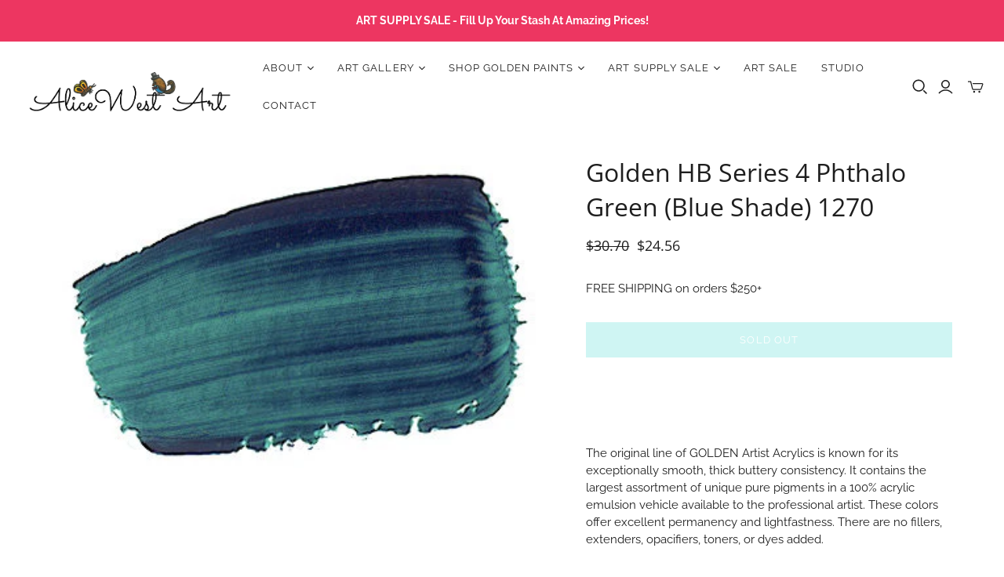

--- FILE ---
content_type: text/html; charset=utf-8
request_url: https://alicewestart.com.au/products/series-4-hb-phthalo-green-blue-shade-1270
body_size: 32806
content:
<!DOCTYPE html>
<html class="no-js no-touch" lang="en">
<head>
  <meta charset="utf-8">
  <meta http-equiv="X-UA-Compatible" content="IE=edge,chrome=1">
  <meta name="viewport" content="width=device-width,initial-scale=1">

  <!-- Preconnect Domains -->
  <link rel="preconnect" href="https://cdn.shopify.com" crossorigin>
  <link rel="preconnect" href="https://fonts.shopify.com" crossorigin>
  <link rel="preconnect" href="https://monorail-edge.shopifysvc.com">

  <!-- Preload Assets -->
  <link rel="preload" href="//alicewestart.com.au/cdn/shop/t/19/assets/theme.css?v=156854943744441355941759342540" as="style">
  <link rel="preload" href="//alicewestart.com.au/cdn/shop/t/19/assets/atlantic.js?v=116507715131603229801740881476" as="script">
  <link rel="preload" href="//alicewestart.com.au/cdn/shop/t/19/assets/plugins.js?v=79646608729114258551740881477" as="script">
  <link rel="preload" href="//alicewestart.com.au/cdn/shopifycloud/storefront/assets/themes_support/api.jquery-7ab1a3a4.js" as="script">
  <link rel="preload" href="//alicewestart.com.au/cdn/shop/t/19/assets/atlantic-icons.woff?v=75156632991815219611740881476" as="font" type="font/woff" crossorigin>

  

  

  <title>Golden HB Series 4 Phthalo Green (Blue Shade) 1270&ndash; Alice West Art
</title>

  
    <meta name="description" content="The original line of GOLDEN Artist Acrylics is known for its exceptionally smooth, thick buttery consistency. It contains the largest assortment of unique pure pigments in a 100% acrylic emulsion vehicle available to the professional artist. These colors offer excellent permanency and lightfastness. There are no filler">
  

  
  <link rel="shortcut icon" href="//alicewestart.com.au/cdn/shop/files/butterfly_32x32.png?v=1722384840" type="image/png">


  
    <link rel="canonical" href="https://alicewestart.com.au/products/series-4-hb-phthalo-green-blue-shade-1270" />
  

  <script>window.performance && window.performance.mark && window.performance.mark('shopify.content_for_header.start');</script><meta name="google-site-verification" content="l_GQHL7U0A2puA3q4DoDXcUqwReuwk8d3K7tnzr8KFM">
<meta name="facebook-domain-verification" content="sva7ok9lukdoskbzdqf902inb2aa5t">
<meta id="shopify-digital-wallet" name="shopify-digital-wallet" content="/13661999/digital_wallets/dialog">
<meta name="shopify-checkout-api-token" content="901d76102aad5cf441a4acbb2d12a885">
<meta id="in-context-paypal-metadata" data-shop-id="13661999" data-venmo-supported="false" data-environment="production" data-locale="en_US" data-paypal-v4="true" data-currency="AUD">
<link rel="alternate" type="application/json+oembed" href="https://alicewestart.com.au/products/series-4-hb-phthalo-green-blue-shade-1270.oembed">
<script async="async" src="/checkouts/internal/preloads.js?locale=en-AU"></script>
<link rel="preconnect" href="https://shop.app" crossorigin="anonymous">
<script async="async" src="https://shop.app/checkouts/internal/preloads.js?locale=en-AU&shop_id=13661999" crossorigin="anonymous"></script>
<script id="apple-pay-shop-capabilities" type="application/json">{"shopId":13661999,"countryCode":"AU","currencyCode":"AUD","merchantCapabilities":["supports3DS"],"merchantId":"gid:\/\/shopify\/Shop\/13661999","merchantName":"Alice West Art","requiredBillingContactFields":["postalAddress","email","phone"],"requiredShippingContactFields":["postalAddress","email","phone"],"shippingType":"shipping","supportedNetworks":["visa","masterCard","amex","jcb"],"total":{"type":"pending","label":"Alice West Art","amount":"1.00"},"shopifyPaymentsEnabled":true,"supportsSubscriptions":true}</script>
<script id="shopify-features" type="application/json">{"accessToken":"901d76102aad5cf441a4acbb2d12a885","betas":["rich-media-storefront-analytics"],"domain":"alicewestart.com.au","predictiveSearch":true,"shopId":13661999,"locale":"en"}</script>
<script>var Shopify = Shopify || {};
Shopify.shop = "alice-west-art.myshopify.com";
Shopify.locale = "en";
Shopify.currency = {"active":"AUD","rate":"1.0"};
Shopify.country = "AU";
Shopify.theme = {"name":"Jo Elevatory - Copy of Atlantic 31... - 2025-03-02","id":149177663744,"schema_name":"Atlantic","schema_version":"18.2.1","theme_store_id":null,"role":"main"};
Shopify.theme.handle = "null";
Shopify.theme.style = {"id":null,"handle":null};
Shopify.cdnHost = "alicewestart.com.au/cdn";
Shopify.routes = Shopify.routes || {};
Shopify.routes.root = "/";</script>
<script type="module">!function(o){(o.Shopify=o.Shopify||{}).modules=!0}(window);</script>
<script>!function(o){function n(){var o=[];function n(){o.push(Array.prototype.slice.apply(arguments))}return n.q=o,n}var t=o.Shopify=o.Shopify||{};t.loadFeatures=n(),t.autoloadFeatures=n()}(window);</script>
<script>
  window.ShopifyPay = window.ShopifyPay || {};
  window.ShopifyPay.apiHost = "shop.app\/pay";
  window.ShopifyPay.redirectState = null;
</script>
<script id="shop-js-analytics" type="application/json">{"pageType":"product"}</script>
<script defer="defer" async type="module" src="//alicewestart.com.au/cdn/shopifycloud/shop-js/modules/v2/client.init-shop-cart-sync_BT-GjEfc.en.esm.js"></script>
<script defer="defer" async type="module" src="//alicewestart.com.au/cdn/shopifycloud/shop-js/modules/v2/chunk.common_D58fp_Oc.esm.js"></script>
<script defer="defer" async type="module" src="//alicewestart.com.au/cdn/shopifycloud/shop-js/modules/v2/chunk.modal_xMitdFEc.esm.js"></script>
<script type="module">
  await import("//alicewestart.com.au/cdn/shopifycloud/shop-js/modules/v2/client.init-shop-cart-sync_BT-GjEfc.en.esm.js");
await import("//alicewestart.com.au/cdn/shopifycloud/shop-js/modules/v2/chunk.common_D58fp_Oc.esm.js");
await import("//alicewestart.com.au/cdn/shopifycloud/shop-js/modules/v2/chunk.modal_xMitdFEc.esm.js");

  window.Shopify.SignInWithShop?.initShopCartSync?.({"fedCMEnabled":true,"windoidEnabled":true});

</script>
<script>
  window.Shopify = window.Shopify || {};
  if (!window.Shopify.featureAssets) window.Shopify.featureAssets = {};
  window.Shopify.featureAssets['shop-js'] = {"shop-cart-sync":["modules/v2/client.shop-cart-sync_DZOKe7Ll.en.esm.js","modules/v2/chunk.common_D58fp_Oc.esm.js","modules/v2/chunk.modal_xMitdFEc.esm.js"],"init-fed-cm":["modules/v2/client.init-fed-cm_B6oLuCjv.en.esm.js","modules/v2/chunk.common_D58fp_Oc.esm.js","modules/v2/chunk.modal_xMitdFEc.esm.js"],"shop-cash-offers":["modules/v2/client.shop-cash-offers_D2sdYoxE.en.esm.js","modules/v2/chunk.common_D58fp_Oc.esm.js","modules/v2/chunk.modal_xMitdFEc.esm.js"],"shop-login-button":["modules/v2/client.shop-login-button_QeVjl5Y3.en.esm.js","modules/v2/chunk.common_D58fp_Oc.esm.js","modules/v2/chunk.modal_xMitdFEc.esm.js"],"pay-button":["modules/v2/client.pay-button_DXTOsIq6.en.esm.js","modules/v2/chunk.common_D58fp_Oc.esm.js","modules/v2/chunk.modal_xMitdFEc.esm.js"],"shop-button":["modules/v2/client.shop-button_DQZHx9pm.en.esm.js","modules/v2/chunk.common_D58fp_Oc.esm.js","modules/v2/chunk.modal_xMitdFEc.esm.js"],"avatar":["modules/v2/client.avatar_BTnouDA3.en.esm.js"],"init-windoid":["modules/v2/client.init-windoid_CR1B-cfM.en.esm.js","modules/v2/chunk.common_D58fp_Oc.esm.js","modules/v2/chunk.modal_xMitdFEc.esm.js"],"init-shop-for-new-customer-accounts":["modules/v2/client.init-shop-for-new-customer-accounts_C_vY_xzh.en.esm.js","modules/v2/client.shop-login-button_QeVjl5Y3.en.esm.js","modules/v2/chunk.common_D58fp_Oc.esm.js","modules/v2/chunk.modal_xMitdFEc.esm.js"],"init-shop-email-lookup-coordinator":["modules/v2/client.init-shop-email-lookup-coordinator_BI7n9ZSv.en.esm.js","modules/v2/chunk.common_D58fp_Oc.esm.js","modules/v2/chunk.modal_xMitdFEc.esm.js"],"init-shop-cart-sync":["modules/v2/client.init-shop-cart-sync_BT-GjEfc.en.esm.js","modules/v2/chunk.common_D58fp_Oc.esm.js","modules/v2/chunk.modal_xMitdFEc.esm.js"],"shop-toast-manager":["modules/v2/client.shop-toast-manager_DiYdP3xc.en.esm.js","modules/v2/chunk.common_D58fp_Oc.esm.js","modules/v2/chunk.modal_xMitdFEc.esm.js"],"init-customer-accounts":["modules/v2/client.init-customer-accounts_D9ZNqS-Q.en.esm.js","modules/v2/client.shop-login-button_QeVjl5Y3.en.esm.js","modules/v2/chunk.common_D58fp_Oc.esm.js","modules/v2/chunk.modal_xMitdFEc.esm.js"],"init-customer-accounts-sign-up":["modules/v2/client.init-customer-accounts-sign-up_iGw4briv.en.esm.js","modules/v2/client.shop-login-button_QeVjl5Y3.en.esm.js","modules/v2/chunk.common_D58fp_Oc.esm.js","modules/v2/chunk.modal_xMitdFEc.esm.js"],"shop-follow-button":["modules/v2/client.shop-follow-button_CqMgW2wH.en.esm.js","modules/v2/chunk.common_D58fp_Oc.esm.js","modules/v2/chunk.modal_xMitdFEc.esm.js"],"checkout-modal":["modules/v2/client.checkout-modal_xHeaAweL.en.esm.js","modules/v2/chunk.common_D58fp_Oc.esm.js","modules/v2/chunk.modal_xMitdFEc.esm.js"],"shop-login":["modules/v2/client.shop-login_D91U-Q7h.en.esm.js","modules/v2/chunk.common_D58fp_Oc.esm.js","modules/v2/chunk.modal_xMitdFEc.esm.js"],"lead-capture":["modules/v2/client.lead-capture_BJmE1dJe.en.esm.js","modules/v2/chunk.common_D58fp_Oc.esm.js","modules/v2/chunk.modal_xMitdFEc.esm.js"],"payment-terms":["modules/v2/client.payment-terms_Ci9AEqFq.en.esm.js","modules/v2/chunk.common_D58fp_Oc.esm.js","modules/v2/chunk.modal_xMitdFEc.esm.js"]};
</script>
<script>(function() {
  var isLoaded = false;
  function asyncLoad() {
    if (isLoaded) return;
    isLoaded = true;
    var urls = ["\/\/cdn.shopify.com\/s\/files\/1\/0875\/2064\/files\/easysale-countdown-timer-1.0.0.min.js?shop=alice-west-art.myshopify.com"];
    for (var i = 0; i < urls.length; i++) {
      var s = document.createElement('script');
      s.type = 'text/javascript';
      s.async = true;
      s.src = urls[i];
      var x = document.getElementsByTagName('script')[0];
      x.parentNode.insertBefore(s, x);
    }
  };
  if(window.attachEvent) {
    window.attachEvent('onload', asyncLoad);
  } else {
    window.addEventListener('load', asyncLoad, false);
  }
})();</script>
<script id="__st">var __st={"a":13661999,"offset":36000,"reqid":"1c08760b-d40f-477d-a302-e08000d7e554-1769152686","pageurl":"alicewestart.com.au\/products\/series-4-hb-phthalo-green-blue-shade-1270","u":"0402eeb8cf76","p":"product","rtyp":"product","rid":7954442182};</script>
<script>window.ShopifyPaypalV4VisibilityTracking = true;</script>
<script id="captcha-bootstrap">!function(){'use strict';const t='contact',e='account',n='new_comment',o=[[t,t],['blogs',n],['comments',n],[t,'customer']],c=[[e,'customer_login'],[e,'guest_login'],[e,'recover_customer_password'],[e,'create_customer']],r=t=>t.map((([t,e])=>`form[action*='/${t}']:not([data-nocaptcha='true']) input[name='form_type'][value='${e}']`)).join(','),a=t=>()=>t?[...document.querySelectorAll(t)].map((t=>t.form)):[];function s(){const t=[...o],e=r(t);return a(e)}const i='password',u='form_key',d=['recaptcha-v3-token','g-recaptcha-response','h-captcha-response',i],f=()=>{try{return window.sessionStorage}catch{return}},m='__shopify_v',_=t=>t.elements[u];function p(t,e,n=!1){try{const o=window.sessionStorage,c=JSON.parse(o.getItem(e)),{data:r}=function(t){const{data:e,action:n}=t;return t[m]||n?{data:e,action:n}:{data:t,action:n}}(c);for(const[e,n]of Object.entries(r))t.elements[e]&&(t.elements[e].value=n);n&&o.removeItem(e)}catch(o){console.error('form repopulation failed',{error:o})}}const l='form_type',E='cptcha';function T(t){t.dataset[E]=!0}const w=window,h=w.document,L='Shopify',v='ce_forms',y='captcha';let A=!1;((t,e)=>{const n=(g='f06e6c50-85a8-45c8-87d0-21a2b65856fe',I='https://cdn.shopify.com/shopifycloud/storefront-forms-hcaptcha/ce_storefront_forms_captcha_hcaptcha.v1.5.2.iife.js',D={infoText:'Protected by hCaptcha',privacyText:'Privacy',termsText:'Terms'},(t,e,n)=>{const o=w[L][v],c=o.bindForm;if(c)return c(t,g,e,D).then(n);var r;o.q.push([[t,g,e,D],n]),r=I,A||(h.body.append(Object.assign(h.createElement('script'),{id:'captcha-provider',async:!0,src:r})),A=!0)});var g,I,D;w[L]=w[L]||{},w[L][v]=w[L][v]||{},w[L][v].q=[],w[L][y]=w[L][y]||{},w[L][y].protect=function(t,e){n(t,void 0,e),T(t)},Object.freeze(w[L][y]),function(t,e,n,w,h,L){const[v,y,A,g]=function(t,e,n){const i=e?o:[],u=t?c:[],d=[...i,...u],f=r(d),m=r(i),_=r(d.filter((([t,e])=>n.includes(e))));return[a(f),a(m),a(_),s()]}(w,h,L),I=t=>{const e=t.target;return e instanceof HTMLFormElement?e:e&&e.form},D=t=>v().includes(t);t.addEventListener('submit',(t=>{const e=I(t);if(!e)return;const n=D(e)&&!e.dataset.hcaptchaBound&&!e.dataset.recaptchaBound,o=_(e),c=g().includes(e)&&(!o||!o.value);(n||c)&&t.preventDefault(),c&&!n&&(function(t){try{if(!f())return;!function(t){const e=f();if(!e)return;const n=_(t);if(!n)return;const o=n.value;o&&e.removeItem(o)}(t);const e=Array.from(Array(32),(()=>Math.random().toString(36)[2])).join('');!function(t,e){_(t)||t.append(Object.assign(document.createElement('input'),{type:'hidden',name:u})),t.elements[u].value=e}(t,e),function(t,e){const n=f();if(!n)return;const o=[...t.querySelectorAll(`input[type='${i}']`)].map((({name:t})=>t)),c=[...d,...o],r={};for(const[a,s]of new FormData(t).entries())c.includes(a)||(r[a]=s);n.setItem(e,JSON.stringify({[m]:1,action:t.action,data:r}))}(t,e)}catch(e){console.error('failed to persist form',e)}}(e),e.submit())}));const S=(t,e)=>{t&&!t.dataset[E]&&(n(t,e.some((e=>e===t))),T(t))};for(const o of['focusin','change'])t.addEventListener(o,(t=>{const e=I(t);D(e)&&S(e,y())}));const B=e.get('form_key'),M=e.get(l),P=B&&M;t.addEventListener('DOMContentLoaded',(()=>{const t=y();if(P)for(const e of t)e.elements[l].value===M&&p(e,B);[...new Set([...A(),...v().filter((t=>'true'===t.dataset.shopifyCaptcha))])].forEach((e=>S(e,t)))}))}(h,new URLSearchParams(w.location.search),n,t,e,['guest_login'])})(!0,!0)}();</script>
<script integrity="sha256-4kQ18oKyAcykRKYeNunJcIwy7WH5gtpwJnB7kiuLZ1E=" data-source-attribution="shopify.loadfeatures" defer="defer" src="//alicewestart.com.au/cdn/shopifycloud/storefront/assets/storefront/load_feature-a0a9edcb.js" crossorigin="anonymous"></script>
<script crossorigin="anonymous" defer="defer" src="//alicewestart.com.au/cdn/shopifycloud/storefront/assets/shopify_pay/storefront-65b4c6d7.js?v=20250812"></script>
<script data-source-attribution="shopify.dynamic_checkout.dynamic.init">var Shopify=Shopify||{};Shopify.PaymentButton=Shopify.PaymentButton||{isStorefrontPortableWallets:!0,init:function(){window.Shopify.PaymentButton.init=function(){};var t=document.createElement("script");t.src="https://alicewestart.com.au/cdn/shopifycloud/portable-wallets/latest/portable-wallets.en.js",t.type="module",document.head.appendChild(t)}};
</script>
<script data-source-attribution="shopify.dynamic_checkout.buyer_consent">
  function portableWalletsHideBuyerConsent(e){var t=document.getElementById("shopify-buyer-consent"),n=document.getElementById("shopify-subscription-policy-button");t&&n&&(t.classList.add("hidden"),t.setAttribute("aria-hidden","true"),n.removeEventListener("click",e))}function portableWalletsShowBuyerConsent(e){var t=document.getElementById("shopify-buyer-consent"),n=document.getElementById("shopify-subscription-policy-button");t&&n&&(t.classList.remove("hidden"),t.removeAttribute("aria-hidden"),n.addEventListener("click",e))}window.Shopify?.PaymentButton&&(window.Shopify.PaymentButton.hideBuyerConsent=portableWalletsHideBuyerConsent,window.Shopify.PaymentButton.showBuyerConsent=portableWalletsShowBuyerConsent);
</script>
<script data-source-attribution="shopify.dynamic_checkout.cart.bootstrap">document.addEventListener("DOMContentLoaded",(function(){function t(){return document.querySelector("shopify-accelerated-checkout-cart, shopify-accelerated-checkout")}if(t())Shopify.PaymentButton.init();else{new MutationObserver((function(e,n){t()&&(Shopify.PaymentButton.init(),n.disconnect())})).observe(document.body,{childList:!0,subtree:!0})}}));
</script>
<link id="shopify-accelerated-checkout-styles" rel="stylesheet" media="screen" href="https://alicewestart.com.au/cdn/shopifycloud/portable-wallets/latest/accelerated-checkout-backwards-compat.css" crossorigin="anonymous">
<style id="shopify-accelerated-checkout-cart">
        #shopify-buyer-consent {
  margin-top: 1em;
  display: inline-block;
  width: 100%;
}

#shopify-buyer-consent.hidden {
  display: none;
}

#shopify-subscription-policy-button {
  background: none;
  border: none;
  padding: 0;
  text-decoration: underline;
  font-size: inherit;
  cursor: pointer;
}

#shopify-subscription-policy-button::before {
  box-shadow: none;
}

      </style>

<script>window.performance && window.performance.mark && window.performance.mark('shopify.content_for_header.end');</script>

  
  















<meta property="og:site_name" content="Alice West Art">
<meta property="og:url" content="https://alicewestart.com.au/products/series-4-hb-phthalo-green-blue-shade-1270">
<meta property="og:title" content="Golden HB Series 4 Phthalo Green (Blue Shade) 1270">
<meta property="og:type" content="website">
<meta property="og:description" content="The original line of GOLDEN Artist Acrylics is known for its exceptionally smooth, thick buttery consistency. It contains the largest assortment of unique pure pigments in a 100% acrylic emulsion vehicle available to the professional artist. These colors offer excellent permanency and lightfastness. There are no filler">




    
    
    

    
    
    <meta
      property="og:image"
      content="https://alicewestart.com.au/cdn/shop/products/GLDN_PhGreenBS_1200x758.jpg?v=1470957334"
    />
    <meta
      property="og:image:secure_url"
      content="https://alicewestart.com.au/cdn/shop/products/GLDN_PhGreenBS_1200x758.jpg?v=1470957334"
    />
    <meta property="og:image:width" content="1200" />
    <meta property="og:image:height" content="758" />
    
    
    <meta property="og:image:alt" content="Social media image" />
  
















<meta name="twitter:title" content="Golden HB Series 4 Phthalo Green (Blue Shade) 1270">
<meta name="twitter:description" content="The original line of GOLDEN Artist Acrylics is known for its exceptionally smooth, thick buttery consistency. It contains the largest assortment of unique pure pigments in a 100% acrylic emulsion vehicle available to the professional artist. These colors offer excellent permanency and lightfastness. There are no filler">


    
    
    
      
      
      <meta name="twitter:card" content="summary_large_image">
    
    
    <meta
      property="twitter:image"
      content="https://alicewestart.com.au/cdn/shop/products/GLDN_PhGreenBS_1200x600_crop_center.jpg?v=1470957334"
    />
    <meta property="twitter:image:width" content="1200" />
    <meta property="twitter:image:height" content="600" />
    
    
    <meta property="twitter:image:alt" content="Social media image" />
  



  <script>
    document.documentElement.className=document.documentElement.className.replace(/\bno-js\b/,'js');
    if(window.Shopify&&window.Shopify.designMode)document.documentElement.className+=' in-theme-editor';
    if(('ontouchstart' in window)||window.DocumentTouch&&document instanceof DocumentTouch)document.documentElement.className=document.documentElement.className.replace(/\bno-touch\b/,'has-touch');
  </script>

  <!-- Theme CSS -->
  <link rel="stylesheet" href="//alicewestart.com.au/cdn/shop/t/19/assets/theme.css?v=156854943744441355941759342540">

  <!-- Store object -->
  
  <script>
    window.Theme = {};
    Theme.version = "18.2.1";
    Theme.name = 'Atlantic';
    Theme.products = new Array();
    Theme.shippingCalcErrorMessage = "Error: zip / postal code --error_message--";
    Theme.shippingCalcMultiRates = "There are --number_of_rates-- shipping rates available for --address--, starting at --rate--.";
    Theme.shippingCalcOneRate = "There is one shipping rate available for --address--.";
    Theme.shippingCalcNoRates = "We do not ship to this destination.";
    Theme.shippingCalcRateValues = "--rate_title-- at --rate--";
    Theme.userLoggedIn = false;
    Theme.userAddress = '';
    Theme.centerHeader = false;
  
    Theme.cartItemsOne = "item";
    Theme.cartItemsOther = "items";
  
    Theme.addToCart = "Add to cart";
    Theme.soldOut = "Sold out";
    Theme.unavailable = "Unavailable";
    Theme.routes = {
      "root_url": "/",
      "account_url": "/account",
      "account_login_url": "/account/login",
      "account_logout_url": "/account/logout",
      "account_register_url": "/account/register",
      "account_addresses_url": "/account/addresses",
      "collections_url": "/collections",
      "all_products_collection_url": "/collections/all",
      "search_url": "/search",
      "cart_url": "/cart",
      "cart_add_url": "/cart/add",
      "cart_change_url": "/cart/change",
      "cart_clear_url": "/cart/clear",
      "product_recommendations_url": "/recommendations/products",
      "predictive_search_url": "/search/suggest",
    };
  </script>
  

<link href="https://monorail-edge.shopifysvc.com" rel="dns-prefetch">
<script>(function(){if ("sendBeacon" in navigator && "performance" in window) {try {var session_token_from_headers = performance.getEntriesByType('navigation')[0].serverTiming.find(x => x.name == '_s').description;} catch {var session_token_from_headers = undefined;}var session_cookie_matches = document.cookie.match(/_shopify_s=([^;]*)/);var session_token_from_cookie = session_cookie_matches && session_cookie_matches.length === 2 ? session_cookie_matches[1] : "";var session_token = session_token_from_headers || session_token_from_cookie || "";function handle_abandonment_event(e) {var entries = performance.getEntries().filter(function(entry) {return /monorail-edge.shopifysvc.com/.test(entry.name);});if (!window.abandonment_tracked && entries.length === 0) {window.abandonment_tracked = true;var currentMs = Date.now();var navigation_start = performance.timing.navigationStart;var payload = {shop_id: 13661999,url: window.location.href,navigation_start,duration: currentMs - navigation_start,session_token,page_type: "product"};window.navigator.sendBeacon("https://monorail-edge.shopifysvc.com/v1/produce", JSON.stringify({schema_id: "online_store_buyer_site_abandonment/1.1",payload: payload,metadata: {event_created_at_ms: currentMs,event_sent_at_ms: currentMs}}));}}window.addEventListener('pagehide', handle_abandonment_event);}}());</script>
<script id="web-pixels-manager-setup">(function e(e,d,r,n,o){if(void 0===o&&(o={}),!Boolean(null===(a=null===(i=window.Shopify)||void 0===i?void 0:i.analytics)||void 0===a?void 0:a.replayQueue)){var i,a;window.Shopify=window.Shopify||{};var t=window.Shopify;t.analytics=t.analytics||{};var s=t.analytics;s.replayQueue=[],s.publish=function(e,d,r){return s.replayQueue.push([e,d,r]),!0};try{self.performance.mark("wpm:start")}catch(e){}var l=function(){var e={modern:/Edge?\/(1{2}[4-9]|1[2-9]\d|[2-9]\d{2}|\d{4,})\.\d+(\.\d+|)|Firefox\/(1{2}[4-9]|1[2-9]\d|[2-9]\d{2}|\d{4,})\.\d+(\.\d+|)|Chrom(ium|e)\/(9{2}|\d{3,})\.\d+(\.\d+|)|(Maci|X1{2}).+ Version\/(15\.\d+|(1[6-9]|[2-9]\d|\d{3,})\.\d+)([,.]\d+|)( \(\w+\)|)( Mobile\/\w+|) Safari\/|Chrome.+OPR\/(9{2}|\d{3,})\.\d+\.\d+|(CPU[ +]OS|iPhone[ +]OS|CPU[ +]iPhone|CPU IPhone OS|CPU iPad OS)[ +]+(15[._]\d+|(1[6-9]|[2-9]\d|\d{3,})[._]\d+)([._]\d+|)|Android:?[ /-](13[3-9]|1[4-9]\d|[2-9]\d{2}|\d{4,})(\.\d+|)(\.\d+|)|Android.+Firefox\/(13[5-9]|1[4-9]\d|[2-9]\d{2}|\d{4,})\.\d+(\.\d+|)|Android.+Chrom(ium|e)\/(13[3-9]|1[4-9]\d|[2-9]\d{2}|\d{4,})\.\d+(\.\d+|)|SamsungBrowser\/([2-9]\d|\d{3,})\.\d+/,legacy:/Edge?\/(1[6-9]|[2-9]\d|\d{3,})\.\d+(\.\d+|)|Firefox\/(5[4-9]|[6-9]\d|\d{3,})\.\d+(\.\d+|)|Chrom(ium|e)\/(5[1-9]|[6-9]\d|\d{3,})\.\d+(\.\d+|)([\d.]+$|.*Safari\/(?![\d.]+ Edge\/[\d.]+$))|(Maci|X1{2}).+ Version\/(10\.\d+|(1[1-9]|[2-9]\d|\d{3,})\.\d+)([,.]\d+|)( \(\w+\)|)( Mobile\/\w+|) Safari\/|Chrome.+OPR\/(3[89]|[4-9]\d|\d{3,})\.\d+\.\d+|(CPU[ +]OS|iPhone[ +]OS|CPU[ +]iPhone|CPU IPhone OS|CPU iPad OS)[ +]+(10[._]\d+|(1[1-9]|[2-9]\d|\d{3,})[._]\d+)([._]\d+|)|Android:?[ /-](13[3-9]|1[4-9]\d|[2-9]\d{2}|\d{4,})(\.\d+|)(\.\d+|)|Mobile Safari.+OPR\/([89]\d|\d{3,})\.\d+\.\d+|Android.+Firefox\/(13[5-9]|1[4-9]\d|[2-9]\d{2}|\d{4,})\.\d+(\.\d+|)|Android.+Chrom(ium|e)\/(13[3-9]|1[4-9]\d|[2-9]\d{2}|\d{4,})\.\d+(\.\d+|)|Android.+(UC? ?Browser|UCWEB|U3)[ /]?(15\.([5-9]|\d{2,})|(1[6-9]|[2-9]\d|\d{3,})\.\d+)\.\d+|SamsungBrowser\/(5\.\d+|([6-9]|\d{2,})\.\d+)|Android.+MQ{2}Browser\/(14(\.(9|\d{2,})|)|(1[5-9]|[2-9]\d|\d{3,})(\.\d+|))(\.\d+|)|K[Aa][Ii]OS\/(3\.\d+|([4-9]|\d{2,})\.\d+)(\.\d+|)/},d=e.modern,r=e.legacy,n=navigator.userAgent;return n.match(d)?"modern":n.match(r)?"legacy":"unknown"}(),u="modern"===l?"modern":"legacy",c=(null!=n?n:{modern:"",legacy:""})[u],f=function(e){return[e.baseUrl,"/wpm","/b",e.hashVersion,"modern"===e.buildTarget?"m":"l",".js"].join("")}({baseUrl:d,hashVersion:r,buildTarget:u}),m=function(e){var d=e.version,r=e.bundleTarget,n=e.surface,o=e.pageUrl,i=e.monorailEndpoint;return{emit:function(e){var a=e.status,t=e.errorMsg,s=(new Date).getTime(),l=JSON.stringify({metadata:{event_sent_at_ms:s},events:[{schema_id:"web_pixels_manager_load/3.1",payload:{version:d,bundle_target:r,page_url:o,status:a,surface:n,error_msg:t},metadata:{event_created_at_ms:s}}]});if(!i)return console&&console.warn&&console.warn("[Web Pixels Manager] No Monorail endpoint provided, skipping logging."),!1;try{return self.navigator.sendBeacon.bind(self.navigator)(i,l)}catch(e){}var u=new XMLHttpRequest;try{return u.open("POST",i,!0),u.setRequestHeader("Content-Type","text/plain"),u.send(l),!0}catch(e){return console&&console.warn&&console.warn("[Web Pixels Manager] Got an unhandled error while logging to Monorail."),!1}}}}({version:r,bundleTarget:l,surface:e.surface,pageUrl:self.location.href,monorailEndpoint:e.monorailEndpoint});try{o.browserTarget=l,function(e){var d=e.src,r=e.async,n=void 0===r||r,o=e.onload,i=e.onerror,a=e.sri,t=e.scriptDataAttributes,s=void 0===t?{}:t,l=document.createElement("script"),u=document.querySelector("head"),c=document.querySelector("body");if(l.async=n,l.src=d,a&&(l.integrity=a,l.crossOrigin="anonymous"),s)for(var f in s)if(Object.prototype.hasOwnProperty.call(s,f))try{l.dataset[f]=s[f]}catch(e){}if(o&&l.addEventListener("load",o),i&&l.addEventListener("error",i),u)u.appendChild(l);else{if(!c)throw new Error("Did not find a head or body element to append the script");c.appendChild(l)}}({src:f,async:!0,onload:function(){if(!function(){var e,d;return Boolean(null===(d=null===(e=window.Shopify)||void 0===e?void 0:e.analytics)||void 0===d?void 0:d.initialized)}()){var d=window.webPixelsManager.init(e)||void 0;if(d){var r=window.Shopify.analytics;r.replayQueue.forEach((function(e){var r=e[0],n=e[1],o=e[2];d.publishCustomEvent(r,n,o)})),r.replayQueue=[],r.publish=d.publishCustomEvent,r.visitor=d.visitor,r.initialized=!0}}},onerror:function(){return m.emit({status:"failed",errorMsg:"".concat(f," has failed to load")})},sri:function(e){var d=/^sha384-[A-Za-z0-9+/=]+$/;return"string"==typeof e&&d.test(e)}(c)?c:"",scriptDataAttributes:o}),m.emit({status:"loading"})}catch(e){m.emit({status:"failed",errorMsg:(null==e?void 0:e.message)||"Unknown error"})}}})({shopId: 13661999,storefrontBaseUrl: "https://alicewestart.com.au",extensionsBaseUrl: "https://extensions.shopifycdn.com/cdn/shopifycloud/web-pixels-manager",monorailEndpoint: "https://monorail-edge.shopifysvc.com/unstable/produce_batch",surface: "storefront-renderer",enabledBetaFlags: ["2dca8a86"],webPixelsConfigList: [{"id":"489652480","configuration":"{\"config\":\"{\\\"pixel_id\\\":\\\"G-MJZ8MT5G37\\\",\\\"gtag_events\\\":[{\\\"type\\\":\\\"purchase\\\",\\\"action_label\\\":\\\"G-MJZ8MT5G37\\\"},{\\\"type\\\":\\\"page_view\\\",\\\"action_label\\\":\\\"G-MJZ8MT5G37\\\"},{\\\"type\\\":\\\"view_item\\\",\\\"action_label\\\":\\\"G-MJZ8MT5G37\\\"},{\\\"type\\\":\\\"search\\\",\\\"action_label\\\":\\\"G-MJZ8MT5G37\\\"},{\\\"type\\\":\\\"add_to_cart\\\",\\\"action_label\\\":\\\"G-MJZ8MT5G37\\\"},{\\\"type\\\":\\\"begin_checkout\\\",\\\"action_label\\\":\\\"G-MJZ8MT5G37\\\"},{\\\"type\\\":\\\"add_payment_info\\\",\\\"action_label\\\":\\\"G-MJZ8MT5G37\\\"}],\\\"enable_monitoring_mode\\\":false}\"}","eventPayloadVersion":"v1","runtimeContext":"OPEN","scriptVersion":"b2a88bafab3e21179ed38636efcd8a93","type":"APP","apiClientId":1780363,"privacyPurposes":[],"dataSharingAdjustments":{"protectedCustomerApprovalScopes":["read_customer_address","read_customer_email","read_customer_name","read_customer_personal_data","read_customer_phone"]}},{"id":"257655040","configuration":"{\"pixel_id\":\"1649373888691127\",\"pixel_type\":\"facebook_pixel\",\"metaapp_system_user_token\":\"-\"}","eventPayloadVersion":"v1","runtimeContext":"OPEN","scriptVersion":"ca16bc87fe92b6042fbaa3acc2fbdaa6","type":"APP","apiClientId":2329312,"privacyPurposes":["ANALYTICS","MARKETING","SALE_OF_DATA"],"dataSharingAdjustments":{"protectedCustomerApprovalScopes":["read_customer_address","read_customer_email","read_customer_name","read_customer_personal_data","read_customer_phone"]}},{"id":"87097600","configuration":"{\"tagID\":\"2613925038962\"}","eventPayloadVersion":"v1","runtimeContext":"STRICT","scriptVersion":"18031546ee651571ed29edbe71a3550b","type":"APP","apiClientId":3009811,"privacyPurposes":["ANALYTICS","MARKETING","SALE_OF_DATA"],"dataSharingAdjustments":{"protectedCustomerApprovalScopes":["read_customer_address","read_customer_email","read_customer_name","read_customer_personal_data","read_customer_phone"]}},{"id":"45908224","eventPayloadVersion":"1","runtimeContext":"LAX","scriptVersion":"1","type":"CUSTOM","privacyPurposes":["ANALYTICS","MARKETING","SALE_OF_DATA"],"name":"Google Ads Conversion Tracking"},{"id":"shopify-app-pixel","configuration":"{}","eventPayloadVersion":"v1","runtimeContext":"STRICT","scriptVersion":"0450","apiClientId":"shopify-pixel","type":"APP","privacyPurposes":["ANALYTICS","MARKETING"]},{"id":"shopify-custom-pixel","eventPayloadVersion":"v1","runtimeContext":"LAX","scriptVersion":"0450","apiClientId":"shopify-pixel","type":"CUSTOM","privacyPurposes":["ANALYTICS","MARKETING"]}],isMerchantRequest: false,initData: {"shop":{"name":"Alice West Art","paymentSettings":{"currencyCode":"AUD"},"myshopifyDomain":"alice-west-art.myshopify.com","countryCode":"AU","storefrontUrl":"https:\/\/alicewestart.com.au"},"customer":null,"cart":null,"checkout":null,"productVariants":[{"price":{"amount":24.56,"currencyCode":"AUD"},"product":{"title":"Golden HB Series 4 Phthalo Green (Blue Shade) 1270","vendor":"Golden","id":"7954442182","untranslatedTitle":"Golden HB Series 4 Phthalo Green (Blue Shade) 1270","url":"\/products\/series-4-hb-phthalo-green-blue-shade-1270","type":"Heavy Body Acrylic"},"id":"25930310982","image":{"src":"\/\/alicewestart.com.au\/cdn\/shop\/products\/GLDN_PhGreenBS.jpg?v=1470957334"},"sku":"GAC1270-2","title":"59ml","untranslatedTitle":"59ml"}],"purchasingCompany":null},},"https://alicewestart.com.au/cdn","fcfee988w5aeb613cpc8e4bc33m6693e112",{"modern":"","legacy":""},{"shopId":"13661999","storefrontBaseUrl":"https:\/\/alicewestart.com.au","extensionBaseUrl":"https:\/\/extensions.shopifycdn.com\/cdn\/shopifycloud\/web-pixels-manager","surface":"storefront-renderer","enabledBetaFlags":"[\"2dca8a86\"]","isMerchantRequest":"false","hashVersion":"fcfee988w5aeb613cpc8e4bc33m6693e112","publish":"custom","events":"[[\"page_viewed\",{}],[\"product_viewed\",{\"productVariant\":{\"price\":{\"amount\":24.56,\"currencyCode\":\"AUD\"},\"product\":{\"title\":\"Golden HB Series 4 Phthalo Green (Blue Shade) 1270\",\"vendor\":\"Golden\",\"id\":\"7954442182\",\"untranslatedTitle\":\"Golden HB Series 4 Phthalo Green (Blue Shade) 1270\",\"url\":\"\/products\/series-4-hb-phthalo-green-blue-shade-1270\",\"type\":\"Heavy Body Acrylic\"},\"id\":\"25930310982\",\"image\":{\"src\":\"\/\/alicewestart.com.au\/cdn\/shop\/products\/GLDN_PhGreenBS.jpg?v=1470957334\"},\"sku\":\"GAC1270-2\",\"title\":\"59ml\",\"untranslatedTitle\":\"59ml\"}}]]"});</script><script>
  window.ShopifyAnalytics = window.ShopifyAnalytics || {};
  window.ShopifyAnalytics.meta = window.ShopifyAnalytics.meta || {};
  window.ShopifyAnalytics.meta.currency = 'AUD';
  var meta = {"product":{"id":7954442182,"gid":"gid:\/\/shopify\/Product\/7954442182","vendor":"Golden","type":"Heavy Body Acrylic","handle":"series-4-hb-phthalo-green-blue-shade-1270","variants":[{"id":25930310982,"price":2456,"name":"Golden HB Series 4 Phthalo Green (Blue Shade) 1270 - 59ml","public_title":"59ml","sku":"GAC1270-2"}],"remote":false},"page":{"pageType":"product","resourceType":"product","resourceId":7954442182,"requestId":"1c08760b-d40f-477d-a302-e08000d7e554-1769152686"}};
  for (var attr in meta) {
    window.ShopifyAnalytics.meta[attr] = meta[attr];
  }
</script>
<script class="analytics">
  (function () {
    var customDocumentWrite = function(content) {
      var jquery = null;

      if (window.jQuery) {
        jquery = window.jQuery;
      } else if (window.Checkout && window.Checkout.$) {
        jquery = window.Checkout.$;
      }

      if (jquery) {
        jquery('body').append(content);
      }
    };

    var hasLoggedConversion = function(token) {
      if (token) {
        return document.cookie.indexOf('loggedConversion=' + token) !== -1;
      }
      return false;
    }

    var setCookieIfConversion = function(token) {
      if (token) {
        var twoMonthsFromNow = new Date(Date.now());
        twoMonthsFromNow.setMonth(twoMonthsFromNow.getMonth() + 2);

        document.cookie = 'loggedConversion=' + token + '; expires=' + twoMonthsFromNow;
      }
    }

    var trekkie = window.ShopifyAnalytics.lib = window.trekkie = window.trekkie || [];
    if (trekkie.integrations) {
      return;
    }
    trekkie.methods = [
      'identify',
      'page',
      'ready',
      'track',
      'trackForm',
      'trackLink'
    ];
    trekkie.factory = function(method) {
      return function() {
        var args = Array.prototype.slice.call(arguments);
        args.unshift(method);
        trekkie.push(args);
        return trekkie;
      };
    };
    for (var i = 0; i < trekkie.methods.length; i++) {
      var key = trekkie.methods[i];
      trekkie[key] = trekkie.factory(key);
    }
    trekkie.load = function(config) {
      trekkie.config = config || {};
      trekkie.config.initialDocumentCookie = document.cookie;
      var first = document.getElementsByTagName('script')[0];
      var script = document.createElement('script');
      script.type = 'text/javascript';
      script.onerror = function(e) {
        var scriptFallback = document.createElement('script');
        scriptFallback.type = 'text/javascript';
        scriptFallback.onerror = function(error) {
                var Monorail = {
      produce: function produce(monorailDomain, schemaId, payload) {
        var currentMs = new Date().getTime();
        var event = {
          schema_id: schemaId,
          payload: payload,
          metadata: {
            event_created_at_ms: currentMs,
            event_sent_at_ms: currentMs
          }
        };
        return Monorail.sendRequest("https://" + monorailDomain + "/v1/produce", JSON.stringify(event));
      },
      sendRequest: function sendRequest(endpointUrl, payload) {
        // Try the sendBeacon API
        if (window && window.navigator && typeof window.navigator.sendBeacon === 'function' && typeof window.Blob === 'function' && !Monorail.isIos12()) {
          var blobData = new window.Blob([payload], {
            type: 'text/plain'
          });

          if (window.navigator.sendBeacon(endpointUrl, blobData)) {
            return true;
          } // sendBeacon was not successful

        } // XHR beacon

        var xhr = new XMLHttpRequest();

        try {
          xhr.open('POST', endpointUrl);
          xhr.setRequestHeader('Content-Type', 'text/plain');
          xhr.send(payload);
        } catch (e) {
          console.log(e);
        }

        return false;
      },
      isIos12: function isIos12() {
        return window.navigator.userAgent.lastIndexOf('iPhone; CPU iPhone OS 12_') !== -1 || window.navigator.userAgent.lastIndexOf('iPad; CPU OS 12_') !== -1;
      }
    };
    Monorail.produce('monorail-edge.shopifysvc.com',
      'trekkie_storefront_load_errors/1.1',
      {shop_id: 13661999,
      theme_id: 149177663744,
      app_name: "storefront",
      context_url: window.location.href,
      source_url: "//alicewestart.com.au/cdn/s/trekkie.storefront.8d95595f799fbf7e1d32231b9a28fd43b70c67d3.min.js"});

        };
        scriptFallback.async = true;
        scriptFallback.src = '//alicewestart.com.au/cdn/s/trekkie.storefront.8d95595f799fbf7e1d32231b9a28fd43b70c67d3.min.js';
        first.parentNode.insertBefore(scriptFallback, first);
      };
      script.async = true;
      script.src = '//alicewestart.com.au/cdn/s/trekkie.storefront.8d95595f799fbf7e1d32231b9a28fd43b70c67d3.min.js';
      first.parentNode.insertBefore(script, first);
    };
    trekkie.load(
      {"Trekkie":{"appName":"storefront","development":false,"defaultAttributes":{"shopId":13661999,"isMerchantRequest":null,"themeId":149177663744,"themeCityHash":"12709202766755315593","contentLanguage":"en","currency":"AUD","eventMetadataId":"6b1cfc3e-8ff9-401d-b8d3-e50fbc40a5b2"},"isServerSideCookieWritingEnabled":true,"monorailRegion":"shop_domain","enabledBetaFlags":["65f19447"]},"Session Attribution":{},"S2S":{"facebookCapiEnabled":true,"source":"trekkie-storefront-renderer","apiClientId":580111}}
    );

    var loaded = false;
    trekkie.ready(function() {
      if (loaded) return;
      loaded = true;

      window.ShopifyAnalytics.lib = window.trekkie;

      var originalDocumentWrite = document.write;
      document.write = customDocumentWrite;
      try { window.ShopifyAnalytics.merchantGoogleAnalytics.call(this); } catch(error) {};
      document.write = originalDocumentWrite;

      window.ShopifyAnalytics.lib.page(null,{"pageType":"product","resourceType":"product","resourceId":7954442182,"requestId":"1c08760b-d40f-477d-a302-e08000d7e554-1769152686","shopifyEmitted":true});

      var match = window.location.pathname.match(/checkouts\/(.+)\/(thank_you|post_purchase)/)
      var token = match? match[1]: undefined;
      if (!hasLoggedConversion(token)) {
        setCookieIfConversion(token);
        window.ShopifyAnalytics.lib.track("Viewed Product",{"currency":"AUD","variantId":25930310982,"productId":7954442182,"productGid":"gid:\/\/shopify\/Product\/7954442182","name":"Golden HB Series 4 Phthalo Green (Blue Shade) 1270 - 59ml","price":"24.56","sku":"GAC1270-2","brand":"Golden","variant":"59ml","category":"Heavy Body Acrylic","nonInteraction":true,"remote":false},undefined,undefined,{"shopifyEmitted":true});
      window.ShopifyAnalytics.lib.track("monorail:\/\/trekkie_storefront_viewed_product\/1.1",{"currency":"AUD","variantId":25930310982,"productId":7954442182,"productGid":"gid:\/\/shopify\/Product\/7954442182","name":"Golden HB Series 4 Phthalo Green (Blue Shade) 1270 - 59ml","price":"24.56","sku":"GAC1270-2","brand":"Golden","variant":"59ml","category":"Heavy Body Acrylic","nonInteraction":true,"remote":false,"referer":"https:\/\/alicewestart.com.au\/products\/series-4-hb-phthalo-green-blue-shade-1270"});
      }
    });


        var eventsListenerScript = document.createElement('script');
        eventsListenerScript.async = true;
        eventsListenerScript.src = "//alicewestart.com.au/cdn/shopifycloud/storefront/assets/shop_events_listener-3da45d37.js";
        document.getElementsByTagName('head')[0].appendChild(eventsListenerScript);

})();</script>
<script
  defer
  src="https://alicewestart.com.au/cdn/shopifycloud/perf-kit/shopify-perf-kit-3.0.4.min.js"
  data-application="storefront-renderer"
  data-shop-id="13661999"
  data-render-region="gcp-us-central1"
  data-page-type="product"
  data-theme-instance-id="149177663744"
  data-theme-name="Atlantic"
  data-theme-version="18.2.1"
  data-monorail-region="shop_domain"
  data-resource-timing-sampling-rate="10"
  data-shs="true"
  data-shs-beacon="true"
  data-shs-export-with-fetch="true"
  data-shs-logs-sample-rate="1"
  data-shs-beacon-endpoint="https://alicewestart.com.au/api/collect"
></script>
</head>

<body
  class="
    
      template-product
    
    
    
    product-grid-square
  "
>

  
  <svg
    class="icon-star-reference"
    aria-hidden="true"
    focusable="false"
    role="presentation"
    xmlns="http://www.w3.org/2000/svg" width="20" height="20" viewBox="3 3 17 17" fill="none"
  >
    <symbol id="icon-star">
      <rect class="icon-star-background" width="20" height="20" fill="currentColor"/>
      <path d="M10 3L12.163 7.60778L17 8.35121L13.5 11.9359L14.326 17L10 14.6078L5.674 17L6.5 11.9359L3 8.35121L7.837 7.60778L10 3Z" stroke="currentColor" stroke-width="2" stroke-linecap="round" stroke-linejoin="round" fill="none"/>
    </symbol>
    <clipPath id="icon-star-clip">
      <path d="M10 3L12.163 7.60778L17 8.35121L13.5 11.9359L14.326 17L10 14.6078L5.674 17L6.5 11.9359L3 8.35121L7.837 7.60778L10 3Z" stroke="currentColor" stroke-width="2" stroke-linecap="round" stroke-linejoin="round"/>
    </clipPath>
  </svg>
  


  




  <!-- Root element of PhotoSwipe. Must have class pswp. -->
  <div
    class="pswp"
    tabindex="-1"
    role="dialog"
    aria-hidden="true"
    data-photoswipe
  >
    <!--
      Background of PhotoSwipe.
      It's a separate element as animating opacity is faster than rgba().
    -->
    <div class="pswp__bg"></div>
    <!-- Slides wrapper with overflow:hidden. -->
    <div class="pswp__scroll-wrap">
      <!--
        Container that holds slides.
        PhotoSwipe keeps only 3 of them in the DOM to save memory.
        Don't modify these 3 pswp__item elements, data is added later on.
      -->
      <div class="pswp__container">
        <div class="pswp__item"></div>
        <div class="pswp__item"></div>
        <div class="pswp__item"></div>
      </div>
      <!--
        Default (PhotoSwipeUI_Default) interface on top of sliding area.
        Can be changed.
      -->
      <div class="pswp__ui pswp__ui--hidden">
        <div class="pswp__top-bar">
          <!--  Controls are self-explanatory. Order can be changed. -->
          <div class="pswp__counter"></div>
          <button
            class="pswp__button pswp__button--close"
            title="Close"
            aria-label="Close"
          >
            




<svg class="svg-icon icon-close-thin " xmlns="http://www.w3.org/2000/svg" width="16" height="16" fill="none" viewBox="0 0 20 20">
  <path stroke="currentColor" stroke-width="1.5" d="M1 1l9 9m0 0l9 9m-9-9l9-9m-9 9l-9 9"/>
</svg>










          </button>
          <button
            class="pswp__button pswp__button--share"
            title="Share"
          ></button>
          <button
            class="pswp__button pswp__button--fs"
            title="Toggle fullscreen"
          ></button>
          <button
            class="pswp__button pswp__button--zoom"
            title="Zoom in/out"
          ></button>
          <!-- Preloader demo http://codepen.io/dimsemenov/pen/yyBWoR -->
          <!-- element will get class pswp__preloader--active when preloader is running -->
          <div class="pswp__preloader">
            <div class="pswp__preloader__icn">
              <div class="pswp__preloader__cut">
                <div class="pswp__preloader__donut"></div>
              </div>
            </div>
          </div>
        </div>
        <div class="pswp__share-modal pswp__share-modal--hidden pswp__single-tap">
          <div class="pswp__share-tooltip"></div>
        </div>

        <button
          class="pswp__button pswp__button--arrow--left"
          title="Previous (arrow left)"
        >
          




<svg class="svg-icon icon-arrow-thin-left " xmlns="http://www.w3.org/2000/svg" width="23" height="40" viewBox="0 0 23 40">
  <path fill="currentColor" fill-rule="evenodd" clip-rule="evenodd" d="M5.14595 20L22.573 2.57298L20 0L0 20L20 40L22.573 37.427L5.14595 20Z"/>
</svg>










        </button>

        <button
          class="pswp__button pswp__button--arrow--right"
          title="Next (arrow right)"
        >
          




<svg class="svg-icon icon-arrow-thin-right " xmlns="http://www.w3.org/2000/svg" width="23" height="40" viewBox="0 0 23 40">
  <path fill="currentColor" fill-rule="evenodd" clip-rule="evenodd" d="M17.427 20L0 2.57298L2.57298 0L22.573 20L2.57298 40L0 37.427L17.427 20Z"/>
</svg>










        </button>

        <div class="pswp__caption">
          <div class="pswp__caption__center"></div>
        </div>
      </div>
    </div>
  </div>





  <section
  class="
    quickshop
    
  "
  data-quickshop
>
  <div class="quickshop-content" data-quickshop-content>
    
      <button class="quickshop-close" data-quickshop-close>
        




<svg class="svg-icon icon-close-thin " xmlns="http://www.w3.org/2000/svg" width="16" height="16" fill="none" viewBox="0 0 20 20">
  <path stroke="currentColor" stroke-width="1.5" d="M1 1l9 9m0 0l9 9m-9-9l9-9m-9 9l-9 9"/>
</svg>










      </button>
    

    <div class="quickshop-product" data-quickshop-product-inject></div>
  </div>

  <span class="spinner quickshop-spinner">
    <span></span>
    <span></span>
    <span></span>
  </span>
</section>


  
  <div class="sidebar-drawer-container" data-sidebar-drawer-container>
    <div class="sidebar-drawer" data-sidebar-drawer tab-index="-1"><p
          class="
            sidebar-drawer__cart-message
            sidebar-drawer__cart-message-color-scheme--accent
          "
        >
          Share a promo code here
        </p><div class="sidebar-drawer__header-container">
        <div class="sidebar-drawer__header" data-sidebar-drawer-header></div>
        <button
          class="sidebar-drawer__header-close"
          aria-label="close"
          data-sidebar-drawer-close
        >
          




<svg class="svg-icon icon-close-alt " xmlns="http://www.w3.org/2000/svg" width="12" height="12" fill="none" viewBox="0 0 12 12">
  <path fill="currentColor" fill-rule="evenodd" d="M5.025 6L0 .975.975 0 6 5.025 11.025 0 12 .975 6.975 6 12 11.025l-.975.975L6 6.975.975 12 0 11.025 5.025 6z" clip-rule="evenodd"/>
</svg>










        </button>
      </div><div class="sidebar-drawer__free-shipping-banner" data-sidebar-drawer-free-shipping-banner></div><div class="sidebar-drawer__content" data-sidebar-drawer-content></div>
    </div>
  </div>
  


  <!-- BEGIN sections: header-group -->
<div id="shopify-section-sections--19174163251456__announcement_bar" class="shopify-section shopify-section-group-header-group"><script
  type="application/json"
  data-section-type="pxs-announcement-bar"
  data-section-id="sections--19174163251456__announcement_bar"
></script>













<a
  class="pxs-announcement-bar"
  style="
    color: #ffffff;
    background-color: #ed3661
  "
  
    href="/collections/clearance-sale"
  
>
  
    <span class="pxs-announcement-bar-text-mobile">
      WAREHOUSE CLEARANCE - Up To 50% OFF Art Supplies! Only while stock lasts.
    </span>
  

  
    <span class="pxs-announcement-bar-text-desktop">
      ART SUPPLY SALE - Fill Up Your Stash At Amazing Prices!
    </span>
  
</a>



<style> #shopify-section-sections--19174163251456__announcement_bar {font-weight: bold;} </style></div><div id="shopify-section-sections--19174163251456__header" class="shopify-section shopify-section-group-header-group shopify-section--header">

<script
  type="application/json"
  data-section-type="static-header"
  data-section-id="sections--19174163251456__header"
  data-section-data
  data-section-index="2"
>
  {
    "live_search_enabled": true
  }
</script>

<header
  class="
    main-header-wrap
    
      main-header--minimal-sticky
      
    
    main-header--minimal
    
  "
  data-header-layout="minimal"
  data-header-alignment="false"
>
  <section class="main-header">

    

    
      
<div class="header-minimal ">
  
    




<h2
  class="
    store-title
    store-logo
    
    
  "
  
    style="max-width: 300px;"
  

>
  
    <a
      href="/"
      style="max-width: 300px;"
      aria-label="Alice West Art"
    >
      

  

  <img
    
      src="//alicewestart.com.au/cdn/shop/files/logo_1_649x181.png?v=1613784495"
    
    alt="Gallery &amp; Art Supply Store on the Sunshine Coast, Qld, Australia. Stockist of Golden Paints &amp; more... Alice is a Whimsical Nature Artist. She draws inspiration from the world around her, finding beauty in the often-overlooked details of life. She aims to captivate viewers and transport them back to childhood. "

    
      data-rimg
      srcset="//alicewestart.com.au/cdn/shop/files/logo_1_649x181.png?v=1613784495 1x"
    

    
    style="
        object-fit:cover;object-position:50.0% 50.0%;
      
"
    
  >




    </a>
  
</h2>

    

<nav class="
  full
  
    main-header--nav-compressed
    compress
  
">
  

  
  

  <ul class="main-header--nav-links"><li
        class="
          nav-item
          first
          
          dropdown
          
        "

        
          aria-haspopup="true"
          aria-expanded="false"
          aria-controls="header-dropdown-about"
        
      >
        
          <span class="border"></span>
        

        
          <details data-nav-details
          >
            <summary class="label"
              href="/pages/about-alice"
            >
              <span class="icon-wrapper">
                About
                




<svg class="svg-icon icon-down-arrow " xmlns="http://www.w3.org/2000/svg" width="924" height="545" viewBox="0 0 924 545">
  <path fill="currentColor" d="M0 82L82 0l381 383L844 2l80 82-461 461-80-82L0 82z"/>
</svg>










              </span>
            </summary>
          </details>
        

        
        
          <ul
            class="dropdown-wrap primary"
            id="header-dropdown-about"
            aria-hidden="true"
          >
            
              
              
              
              
              
              
              
              
              
              
              
              
              


              <li
                class="
                  dropdown-item
                  first
                  
                  
                "

                
              >
                
                  <a
                
                    href="/pages/about-alice"
                  >
                    <span class="label">About Alice</span>

                    
                
                  </a>
                

                
                
                

              </li>
            
              
              
              
              
              
              
              
              
              
              
              
              
              


              <li
                class="
                  dropdown-item
                  
                  last
                  
                "

                
              >
                
                  <a
                
                    href="/pages/media"
                  >
                    <span class="label">Media</span>

                    
                
                  </a>
                

                
                
                

              </li>
            
          </ul>
        


        
        

      </li><li
        class="
          nav-item
          
          
          dropdown
          
        "

        
          aria-haspopup="true"
          aria-expanded="false"
          aria-controls="header-dropdown-art-gallery"
        
      >
        
          <span class="border"></span>
        

        
          <details data-nav-details
          >
            <summary class="label"
              href="https://alicewestart.com.au/collections/all-original-art"
            >
              <span class="icon-wrapper">
                ART GALLERY
                




<svg class="svg-icon icon-down-arrow " xmlns="http://www.w3.org/2000/svg" width="924" height="545" viewBox="0 0 924 545">
  <path fill="currentColor" d="M0 82L82 0l381 383L844 2l80 82-461 461-80-82L0 82z"/>
</svg>










              </span>
            </summary>
          </details>
        

        
        
          <ul
            class="dropdown-wrap primary"
            id="header-dropdown-art-gallery"
            aria-hidden="true"
          >
            
              
              
              
              
              
              
              
              
              
              
              
              
              


              <li
                class="
                  dropdown-item
                  first
                  
                  dropdown
                "

                
                  aria-haspopup="true"
                  aria-expanded="false"
                  aria-controls="header-dropdown-original-art-by-alice-west"
                
              >
                
                  <details data-nav-details>
                    <summary
                
                    href="/collections/all-original-art"
                  >
                    <span class="label">Original Art by Alice West</span>

                    
                      <span class="icon">
                        




<svg class="svg-icon icon-arrow-right " xmlns="http://www.w3.org/2000/svg" width="544" height="924" viewBox="0 0 544 924">
  <path fill="currentColor" d="M0 842l381-381L2 80 82 0l462 461-82 80L79 924 0 842z"/>
</svg>










                      </span>
                    
                
                  </summary>
                </details>
                

                
                
                  <ul
                    class="dropdown-wrap child secondary right"
                    id="header-dropdown-original-art-by-alice-west"
                    aria-hidden="true"
                  >
                    
                      <li class="
                        dropdown-item
                        first
                        
                      ">
                        <a href="/collections/november-release-1">
                          <span class="label">November Release</span>
                        </a>
                      </li>
                    
                      <li class="
                        dropdown-item
                        
                        
                      ">
                        <a href="/collections/whimsical-collection">
                          <span class="label">The Whimsical Collection</span>
                        </a>
                      </li>
                    
                      <li class="
                        dropdown-item
                        
                        
                      ">
                        <a href="/collections/all-original-art">
                          <span class="label">All Original Art </span>
                        </a>
                      </li>
                    
                      <li class="
                        dropdown-item
                        
                        
                      ">
                        <a href="/collections/original-acrylic-paintings">
                          <span class="label">Original Acrylic Paintings</span>
                        </a>
                      </li>
                    
                      <li class="
                        dropdown-item
                        
                        
                      ">
                        <a href="/collections/original-watercolour-paintings">
                          <span class="label">Original Watercolour Paintings</span>
                        </a>
                      </li>
                    
                      <li class="
                        dropdown-item
                        
                        
                      ">
                        <a href="/collections/original-mixed-media-prints">
                          <span class="label">Original Mixed Media Prints</span>
                        </a>
                      </li>
                    
                      <li class="
                        dropdown-item
                        
                        last
                      ">
                        <a href="/collections/kids-wall-art">
                          <span class="label">Kids Wall Art</span>
                        </a>
                      </li>
                    
                  </ul>
                
                

              </li>
            
              
              
              
              
              
              
              
              
              
              
              
              
              


              <li
                class="
                  dropdown-item
                  
                  
                  dropdown
                "

                
                  aria-haspopup="true"
                  aria-expanded="false"
                  aria-controls="header-dropdown-giclee-prints-by-alice-west"
                
              >
                
                  <details data-nav-details>
                    <summary
                
                    href="/collections/prints"
                  >
                    <span class="label">Giclee Prints by Alice West</span>

                    
                      <span class="icon">
                        




<svg class="svg-icon icon-arrow-right " xmlns="http://www.w3.org/2000/svg" width="544" height="924" viewBox="0 0 544 924">
  <path fill="currentColor" d="M0 842l381-381L2 80 82 0l462 461-82 80L79 924 0 842z"/>
</svg>










                      </span>
                    
                
                  </summary>
                </details>
                

                
                
                  <ul
                    class="dropdown-wrap child secondary right"
                    id="header-dropdown-giclee-prints-by-alice-west"
                    aria-hidden="true"
                  >
                    
                      <li class="
                        dropdown-item
                        first
                        last
                      ">
                        <a href="/collections/prints">
                          <span class="label">Limited Edition Giclee Prints</span>
                        </a>
                      </li>
                    
                  </ul>
                
                

              </li>
            
              
              
              
              
              
              
              
              
              
              
              
              
              


              <li
                class="
                  dropdown-item
                  
                  
                  
                "

                
              >
                
                  <a
                
                    href="/collections/whimsical-collection"
                  >
                    <span class="label">The Whimsical Collection by Alice West</span>

                    
                
                  </a>
                

                
                
                

              </li>
            
              
              
              
              
              
              
              
              
              
              
              
              
              


              <li
                class="
                  dropdown-item
                  
                  
                  
                "

                
              >
                
                  <a
                
                    href="/collections/book-a-commission"
                  >
                    <span class="label">Book A COMMISSION</span>

                    
                
                  </a>
                

                
                
                

              </li>
            
              
              
              
              
              
              
              
              
              
              
              
              
              


              <li
                class="
                  dropdown-item
                  
                  
                  dropdown
                "

                
                  aria-haspopup="true"
                  aria-expanded="false"
                  aria-controls="header-dropdown-original-art-by-isabella-west"
                
              >
                
                  <details data-nav-details>
                    <summary
                
                    href="/collections/original-art-by-isabella-west"
                  >
                    <span class="label">Original Art by Isabella West</span>

                    
                      <span class="icon">
                        




<svg class="svg-icon icon-arrow-right " xmlns="http://www.w3.org/2000/svg" width="544" height="924" viewBox="0 0 544 924">
  <path fill="currentColor" d="M0 842l381-381L2 80 82 0l462 461-82 80L79 924 0 842z"/>
</svg>










                      </span>
                    
                
                  </summary>
                </details>
                

                
                
                  <ul
                    class="dropdown-wrap child secondary right"
                    id="header-dropdown-original-art-by-isabella-west"
                    aria-hidden="true"
                  >
                    
                      <li class="
                        dropdown-item
                        first
                        
                      ">
                        <a href="/pages/about-isabella">
                          <span class="label">About Isabella</span>
                        </a>
                      </li>
                    
                      <li class="
                        dropdown-item
                        
                        last
                      ">
                        <a href="/collections/original-art-by-isabella-west">
                          <span class="label">Original Art By Isabella West</span>
                        </a>
                      </li>
                    
                  </ul>
                
                

              </li>
            
              
              
              
              
              
              
              
              
              
              
              
              
              


              <li
                class="
                  dropdown-item
                  
                  
                  
                "

                
              >
                
                  <a
                
                    href="/collections/giclee-prints-by-isabella-west"
                  >
                    <span class="label">Giclee Prints by Isabella West</span>

                    
                
                  </a>
                

                
                
                

              </li>
            
              
              
              
              
              
              
              
              
              
              
              
              
              


              <li
                class="
                  dropdown-item
                  
                  
                  dropdown
                "

                
                  aria-haspopup="true"
                  aria-expanded="false"
                  aria-controls="header-dropdown-greeting-cards"
                
              >
                
                  <details data-nav-details>
                    <summary
                
                    href="/collections/gift-cards"
                  >
                    <span class="label">Greeting Cards</span>

                    
                      <span class="icon">
                        




<svg class="svg-icon icon-arrow-right " xmlns="http://www.w3.org/2000/svg" width="544" height="924" viewBox="0 0 544 924">
  <path fill="currentColor" d="M0 842l381-381L2 80 82 0l462 461-82 80L79 924 0 842z"/>
</svg>










                      </span>
                    
                
                  </summary>
                </details>
                

                
                
                  <ul
                    class="dropdown-wrap child secondary right"
                    id="header-dropdown-greeting-cards"
                    aria-hidden="true"
                  >
                    
                      <li class="
                        dropdown-item
                        first
                        last
                      ">
                        <a href="/collections/gift-cards">
                          <span class="label">Greeting Cards by Alice West</span>
                        </a>
                      </li>
                    
                  </ul>
                
                

              </li>
            
              
              
              
              
              
              
              
              
              
              
              
              
              


              <li
                class="
                  dropdown-item
                  
                  last
                  
                "

                
              >
                
                  <a
                
                    href="https://alicewestart.com.au/products/gift-card"
                  >
                    <span class="label">Gift Vouchers</span>

                    
                
                  </a>
                

                
                
                

              </li>
            
          </ul>
        


        
        

      </li><li
        class="
          nav-item
          
          
          dropdown
          
        "

        
          aria-haspopup="true"
          aria-expanded="false"
          aria-controls="header-dropdown-shop-golden-paints"
        
      >
        
          <span class="border"></span>
        

        
          <details data-nav-details
          >
            <summary class="label"
              href="/collections/golden"
            >
              <span class="icon-wrapper">
                SHOP Golden Paints
                




<svg class="svg-icon icon-down-arrow " xmlns="http://www.w3.org/2000/svg" width="924" height="545" viewBox="0 0 924 545">
  <path fill="currentColor" d="M0 82L82 0l381 383L844 2l80 82-461 461-80-82L0 82z"/>
</svg>










              </span>
            </summary>
          </details>
        

        
        
          <ul
            class="dropdown-wrap primary"
            id="header-dropdown-shop-golden-paints"
            aria-hidden="true"
          >
            
              
              
              
              
              
              
              
              
              
              
              
              
              


              <li
                class="
                  dropdown-item
                  first
                  
                  
                "

                
              >
                
                  <a
                
                    href="/collections/golden-fluid-acrylics"
                  >
                    <span class="label">Golden Fluid Acrylics</span>

                    
                
                  </a>
                

                
                
                

              </li>
            
              
              
              
              
              
              
              
              
              
              
              
              
              


              <li
                class="
                  dropdown-item
                  
                  
                  
                "

                
              >
                
                  <a
                
                    href="/collections/golden-heavy-body-acrylics"
                  >
                    <span class="label">Golden Heavy Body Acrylics</span>

                    
                
                  </a>
                

                
                
                

              </li>
            
              
              
              
              
              
              
              
              
              
              
              
              
              


              <li
                class="
                  dropdown-item
                  
                  
                  
                "

                
              >
                
                  <a
                
                    href="/collections/golden-open-acrylics"
                  >
                    <span class="label">Golden OPEN Acrylics</span>

                    
                
                  </a>
                

                
                
                

              </li>
            
              
              
              
              
              
              
              
              
              
              
              
              
              


              <li
                class="
                  dropdown-item
                  
                  
                  
                "

                
              >
                
                  <a
                
                    href="/collections/golden-high-flow-acrylics"
                  >
                    <span class="label">Golden High Flow Acrylics</span>

                    
                
                  </a>
                

                
                
                

              </li>
            
              
              
              
              
              
              
              
              
              
              
              
              
              


              <li
                class="
                  dropdown-item
                  
                  
                  
                "

                
              >
                
                  <a
                
                    href="/collections/gels-grounds"
                  >
                    <span class="label">Golden Gels & Grounds</span>

                    
                
                  </a>
                

                
                
                

              </li>
            
              
              
              
              
              
              
              
              
              
              
              
              
              


              <li
                class="
                  dropdown-item
                  
                  
                  
                "

                
              >
                
                  <a
                
                    href="/collections/golden-mediums"
                  >
                    <span class="label">Golden Mediums</span>

                    
                
                  </a>
                

                
                
                

              </li>
            
              
              
              
              
              
              
              
              
              
              
              
              
              


              <li
                class="
                  dropdown-item
                  
                  
                  
                "

                
              >
                
                  <a
                
                    href="/collections/golden-varnishes"
                  >
                    <span class="label">Golden Varnishes</span>

                    
                
                  </a>
                

                
                
                

              </li>
            
              
              
              
              
              
              
              
              
              
              
              
              
              


              <li
                class="
                  dropdown-item
                  
                  
                  
                "

                
              >
                
                  <a
                
                    href="/collections/golden-sets-and-packs"
                  >
                    <span class="label">Golden Sets & Packs</span>

                    
                
                  </a>
                

                
                
                

              </li>
            
              
              
              
              
              
              
              
              
              
              
              
              
              


              <li
                class="
                  dropdown-item
                  
                  last
                  
                "

                
              >
                
                  <a
                
                    href="/pages/golden-product-information"
                  >
                    <span class="label">Golden Product Info</span>

                    
                
                  </a>
                

                
                
                

              </li>
            
          </ul>
        


        
        

      </li><li
        class="
          nav-item
          
          
          dropdown
          
        "

        
          aria-haspopup="true"
          aria-expanded="false"
          aria-controls="header-dropdown-art-supply-sale"
        
      >
        
          <span class="border"></span>
        

        
          <details data-nav-details
          >
            <summary class="label"
              href="/collections/clearance-sale"
            >
              <span class="icon-wrapper">
                ART SUPPLY SALE
                




<svg class="svg-icon icon-down-arrow " xmlns="http://www.w3.org/2000/svg" width="924" height="545" viewBox="0 0 924 545">
  <path fill="currentColor" d="M0 82L82 0l381 383L844 2l80 82-461 461-80-82L0 82z"/>
</svg>










              </span>
            </summary>
          </details>
        

        
        
          <ul
            class="dropdown-wrap primary"
            id="header-dropdown-art-supply-sale"
            aria-hidden="true"
          >
            
              
              
              
              
              
              
              
              
              
              
              
              
              


              <li
                class="
                  dropdown-item
                  first
                  
                  
                "

                
              >
                
                  <a
                
                    href="/collections/bundle-save"
                  >
                    <span class="label">BUNDLE & SAVE!</span>

                    
                
                  </a>
                

                
                
                

              </li>
            
              
              
              
              
              
              
              
              
              
              
              
              
              


              <li
                class="
                  dropdown-item
                  
                  
                  dropdown
                "

                
                  aria-haspopup="true"
                  aria-expanded="false"
                  aria-controls="header-dropdown-acrylic-paints-mediums"
                
              >
                
                  <details data-nav-details>
                    <summary
                
                    href="/collections/matisse-structure-test"
                  >
                    <span class="label">ACRYLIC Paints & Mediums</span>

                    
                      <span class="icon">
                        




<svg class="svg-icon icon-arrow-right " xmlns="http://www.w3.org/2000/svg" width="544" height="924" viewBox="0 0 544 924">
  <path fill="currentColor" d="M0 842l381-381L2 80 82 0l462 461-82 80L79 924 0 842z"/>
</svg>










                      </span>
                    
                
                  </summary>
                </details>
                

                
                
                  <ul
                    class="dropdown-wrap child secondary right"
                    id="header-dropdown-acrylic-paints-mediums"
                    aria-hidden="true"
                  >
                    
                      <li class="
                        dropdown-item
                        first
                        
                      ">
                        <a href="/collections/matisse-flow">
                          <span class="label">Matisse Flow</span>
                        </a>
                      </li>
                    
                      <li class="
                        dropdown-item
                        
                        
                      ">
                        <a href="/collections/matisse-structure-test">
                          <span class="label">Matisse Structure</span>
                        </a>
                      </li>
                    
                      <li class="
                        dropdown-item
                        
                        
                      ">
                        <a href="/collections/matisse-mediums">
                          <span class="label">Matisse Mediums</span>
                        </a>
                      </li>
                    
                      <li class="
                        dropdown-item
                        
                        
                      ">
                        <a href="/collections/mont-marte-acrylics">
                          <span class="label">Mont Marte Acrylics</span>
                        </a>
                      </li>
                    
                      <li class="
                        dropdown-item
                        
                        
                      ">
                        <a href="/collections/atelier-interactive-acrylics">
                          <span class="label">Atelier Interactive Acrylics</span>
                        </a>
                      </li>
                    
                      <li class="
                        dropdown-item
                        
                        last
                      ">
                        <a href="/collections/atelier-mediums">
                          <span class="label">Atelier Mediums</span>
                        </a>
                      </li>
                    
                  </ul>
                
                

              </li>
            
              
              
              
              
              
              
              
              
              
              
              
              
              


              <li
                class="
                  dropdown-item
                  
                  
                  dropdown
                "

                
                  aria-haspopup="true"
                  aria-expanded="false"
                  aria-controls="header-dropdown-brushes-more"
                
              >
                
                  <details data-nav-details>
                    <summary
                
                    href="/collections/brushes"
                  >
                    <span class="label">BRUSHES & More</span>

                    
                      <span class="icon">
                        




<svg class="svg-icon icon-arrow-right " xmlns="http://www.w3.org/2000/svg" width="544" height="924" viewBox="0 0 544 924">
  <path fill="currentColor" d="M0 842l381-381L2 80 82 0l462 461-82 80L79 924 0 842z"/>
</svg>










                      </span>
                    
                
                  </summary>
                </details>
                

                
                
                  <ul
                    class="dropdown-wrap child secondary right"
                    id="header-dropdown-brushes-more"
                    aria-hidden="true"
                  >
                    
                      <li class="
                        dropdown-item
                        first
                        
                      ">
                        <a href="/collections/brushes">
                          <span class="label">All Brushes</span>
                        </a>
                      </li>
                    
                      <li class="
                        dropdown-item
                        
                        
                      ">
                        <a href="/collections/single-brushes">
                          <span class="label">All Single Brushes</span>
                        </a>
                      </li>
                    
                      <li class="
                        dropdown-item
                        
                        
                      ">
                        <a href="/collections/brush-sets">
                          <span class="label">All Brush Sets</span>
                        </a>
                      </li>
                    
                      <li class="
                        dropdown-item
                        
                        
                      ">
                        <a href="/collections/acrylic-brushes">
                          <span class="label">Acrylic Brushes</span>
                        </a>
                      </li>
                    
                      <li class="
                        dropdown-item
                        
                        
                      ">
                        <a href="/collections/watercolour-brushes">
                          <span class="label">Watercolour Brushes</span>
                        </a>
                      </li>
                    
                      <li class="
                        dropdown-item
                        
                        last
                      ">
                        <a href="/collections/oil-brushes">
                          <span class="label">Oil Brushes</span>
                        </a>
                      </li>
                    
                  </ul>
                
                

              </li>
            
              
              
              
              
              
              
              
              
              
              
              
              
              


              <li
                class="
                  dropdown-item
                  
                  
                  dropdown
                "

                
                  aria-haspopup="true"
                  aria-expanded="false"
                  aria-controls="header-dropdown-canvas-panel"
                
              >
                
                  <details data-nav-details>
                    <summary
                
                    href="/collections/stretched-canvas"
                  >
                    <span class="label">CANVAS & PANEL</span>

                    
                      <span class="icon">
                        




<svg class="svg-icon icon-arrow-right " xmlns="http://www.w3.org/2000/svg" width="544" height="924" viewBox="0 0 544 924">
  <path fill="currentColor" d="M0 842l381-381L2 80 82 0l462 461-82 80L79 924 0 842z"/>
</svg>










                      </span>
                    
                
                  </summary>
                </details>
                

                
                
                  <ul
                    class="dropdown-wrap child secondary right"
                    id="header-dropdown-canvas-panel"
                    aria-hidden="true"
                  >
                    
                      <li class="
                        dropdown-item
                        first
                        
                      ">
                        <a href="/collections/stretched-canvas">
                          <span class="label">All Stretched Canvas & Panel</span>
                        </a>
                      </li>
                    
                      <li class="
                        dropdown-item
                        
                        
                      ">
                        <a href="/collections/stretched-canvas-1">
                          <span class="label">Stretched Canvas</span>
                        </a>
                      </li>
                    
                      <li class="
                        dropdown-item
                        
                        last
                      ">
                        <a href="/collections/paint-by-numbers-canvas">
                          <span class="label">Paint By Numbers Canvas</span>
                        </a>
                      </li>
                    
                  </ul>
                
                

              </li>
            
              
              
              
              
              
              
              
              
              
              
              
              
              


              <li
                class="
                  dropdown-item
                  
                  
                  dropdown
                "

                
                  aria-haspopup="true"
                  aria-expanded="false"
                  aria-controls="header-dropdown-pencils-pens-markers-supplies"
                
              >
                
                  <details data-nav-details>
                    <summary
                
                    href="/collections/coloured-pencils"
                  >
                    <span class="label">PENCILS, PENS, MARKERS & SUPPLIES</span>

                    
                      <span class="icon">
                        




<svg class="svg-icon icon-arrow-right " xmlns="http://www.w3.org/2000/svg" width="544" height="924" viewBox="0 0 544 924">
  <path fill="currentColor" d="M0 842l381-381L2 80 82 0l462 461-82 80L79 924 0 842z"/>
</svg>










                      </span>
                    
                
                  </summary>
                </details>
                

                
                
                  <ul
                    class="dropdown-wrap child secondary right"
                    id="header-dropdown-pencils-pens-markers-supplies"
                    aria-hidden="true"
                  >
                    
                      <li class="
                        dropdown-item
                        first
                        
                      ">
                        <a href="/collections/coloured-pencils">
                          <span class="label">All Coloured Pencils</span>
                        </a>
                      </li>
                    
                      <li class="
                        dropdown-item
                        
                        
                      ">
                        <a href="/collections/colouring-in-books-cards">
                          <span class="label">All Colouring In Books, Cards & Supplies</span>
                        </a>
                      </li>
                    
                      <li class="
                        dropdown-item
                        
                        
                      ">
                        <a href="/collections/all-drawing-supplies">
                          <span class="label">All Drawing Supplies</span>
                        </a>
                      </li>
                    
                      <li class="
                        dropdown-item
                        
                        
                      ">
                        <a href="/collections/all-pens-markers">
                          <span class="label">All Pens & Markers</span>
                        </a>
                      </li>
                    
                      <li class="
                        dropdown-item
                        
                        
                      ">
                        <a href="/collections/pastels-1">
                          <span class="label">Art Spectrum Soft Pastels</span>
                        </a>
                      </li>
                    
                      <li class="
                        dropdown-item
                        
                        
                      ">
                        <a href="/collections/calligraphy-sets">
                          <span class="label">Calligraphy Pens & Sets</span>
                        </a>
                      </li>
                    
                      <li class="
                        dropdown-item
                        
                        
                      ">
                        <a href="/collections/charcoal">
                          <span class="label">Charcoal</span>
                        </a>
                      </li>
                    
                      <li class="
                        dropdown-item
                        
                        
                      ">
                        <a href="/collections/drawing-accessories">
                          <span class="label">Drawing Accessories</span>
                        </a>
                      </li>
                    
                      <li class="
                        dropdown-item
                        
                        
                      ">
                        <a href="/collections/graphite-pencils">
                          <span class="label">Graphite pencils</span>
                        </a>
                      </li>
                    
                      <li class="
                        dropdown-item
                        
                        
                      ">
                        <a href="/collections/sennelier-oil-pastels">
                          <span class="label">Sennelier Oil Pastels</span>
                        </a>
                      </li>
                    
                      <li class="
                        dropdown-item
                        
                        
                      ">
                        <a href="/collections/uni-posca-markers">
                          <span class="label">Uni POSCA Markers</span>
                        </a>
                      </li>
                    
                      <li class="
                        dropdown-item
                        
                        last
                      ">
                        <a href="/collections/watercolour-pencils">
                          <span class="label">Watercolour Pencils</span>
                        </a>
                      </li>
                    
                  </ul>
                
                

              </li>
            
              
              
              
              
              
              
              
              
              
              
              
              
              


              <li
                class="
                  dropdown-item
                  
                  
                  dropdown
                "

                
                  aria-haspopup="true"
                  aria-expanded="false"
                  aria-controls="header-dropdown-inks"
                
              >
                
                  <details data-nav-details>
                    <summary
                
                    href="/collections/indian-inks"
                  >
                    <span class="label">INKS</span>

                    
                      <span class="icon">
                        




<svg class="svg-icon icon-arrow-right " xmlns="http://www.w3.org/2000/svg" width="544" height="924" viewBox="0 0 544 924">
  <path fill="currentColor" d="M0 842l381-381L2 80 82 0l462 461-82 80L79 924 0 842z"/>
</svg>










                      </span>
                    
                
                  </summary>
                </details>
                

                
                
                  <ul
                    class="dropdown-wrap child secondary right"
                    id="header-dropdown-inks"
                    aria-hidden="true"
                  >
                    
                      <li class="
                        dropdown-item
                        first
                        
                      ">
                        <a href="/collections/indian-inks">
                          <span class="label">Indian Inks & Drawing Inks</span>
                        </a>
                      </li>
                    
                      <li class="
                        dropdown-item
                        
                        
                      ">
                        <a href="/collections/daler-rowney-fw-acrylic-inks">
                          <span class="label">Daler Rowney FW Acrylic Inks</span>
                        </a>
                      </li>
                    
                      <li class="
                        dropdown-item
                        
                        
                      ">
                        <a href="/collections/jacquard-pinata-alcohol-inks">
                          <span class="label">Jacquard PINATA Alcohol Inks</span>
                        </a>
                      </li>
                    
                      <li class="
                        dropdown-item
                        
                        
                      ">
                        <a href="/collections/sumi-ink">
                          <span class="label">Sumi Inks</span>
                        </a>
                      </li>
                    
                      <li class="
                        dropdown-item
                        
                        
                      ">
                        <a href="/collections/ink-pads">
                          <span class="label">Ink Pads</span>
                        </a>
                      </li>
                    
                      <li class="
                        dropdown-item
                        
                        
                      ">
                        <a href="/collections/ink-paper">
                          <span class="label">Ink Paper</span>
                        </a>
                      </li>
                    
                      <li class="
                        dropdown-item
                        
                        last
                      ">
                        <a href="/collections/talens-ecoline">
                          <span class="label">Talens Ecoline</span>
                        </a>
                      </li>
                    
                  </ul>
                
                

              </li>
            
              
              
              
              
              
              
              
              
              
              
              
              
              


              <li
                class="
                  dropdown-item
                  
                  
                  dropdown
                "

                
                  aria-haspopup="true"
                  aria-expanded="false"
                  aria-controls="header-dropdown-kids-art-supplies"
                
              >
                
                  <details data-nav-details>
                    <summary
                
                    href="/collections/kids-art-supplies"
                  >
                    <span class="label">KIDS ART SUPPLIES</span>

                    
                      <span class="icon">
                        




<svg class="svg-icon icon-arrow-right " xmlns="http://www.w3.org/2000/svg" width="544" height="924" viewBox="0 0 544 924">
  <path fill="currentColor" d="M0 842l381-381L2 80 82 0l462 461-82 80L79 924 0 842z"/>
</svg>










                      </span>
                    
                
                  </summary>
                </details>
                

                
                
                  <ul
                    class="dropdown-wrap child secondary right"
                    id="header-dropdown-kids-art-supplies"
                    aria-hidden="true"
                  >
                    
                      <li class="
                        dropdown-item
                        first
                        
                      ">
                        <a href="/collections/kids-art-supplies">
                          <span class="label">ALL Kids Art Supplies</span>
                        </a>
                      </li>
                    
                      <li class="
                        dropdown-item
                        
                        
                      ">
                        <a href="/collections/mont-marte-kids">
                          <span class="label">Mont Marte Kids</span>
                        </a>
                      </li>
                    
                      <li class="
                        dropdown-item
                        
                        
                      ">
                        <a href="/collections/faber-castell-red-range">
                          <span class="label">Faber-Castell Red Range - Kids</span>
                        </a>
                      </li>
                    
                      <li class="
                        dropdown-item
                        
                        
                      ">
                        <a href="/collections/faber-castell-blue-range">
                          <span class="label">Faber-Castell Blue Range - Student</span>
                        </a>
                      </li>
                    
                      <li class="
                        dropdown-item
                        
                        
                      ">
                        <a href="/collections/kaisercraft-kaiserkids">
                          <span class="label">Kaisercraft Kaiserkids</span>
                        </a>
                      </li>
                    
                      <li class="
                        dropdown-item
                        
                        last
                      ">
                        <a href="/collections/other-kids-supplies">
                          <span class="label">Other Kids Supplies</span>
                        </a>
                      </li>
                    
                  </ul>
                
                

              </li>
            
              
              
              
              
              
              
              
              
              
              
              
              
              


              <li
                class="
                  dropdown-item
                  
                  
                  dropdown
                "

                
                  aria-haspopup="true"
                  aria-expanded="false"
                  aria-controls="header-dropdown-oil-paints-mediums"
                
              >
                
                  <details data-nav-details>
                    <summary
                
                    href="/collections/langridge-oil-paints"
                  >
                    <span class="label">OIL Paints & Mediums</span>

                    
                      <span class="icon">
                        




<svg class="svg-icon icon-arrow-right " xmlns="http://www.w3.org/2000/svg" width="544" height="924" viewBox="0 0 544 924">
  <path fill="currentColor" d="M0 842l381-381L2 80 82 0l462 461-82 80L79 924 0 842z"/>
</svg>










                      </span>
                    
                
                  </summary>
                </details>
                

                
                
                  <ul
                    class="dropdown-wrap child secondary right"
                    id="header-dropdown-oil-paints-mediums"
                    aria-hidden="true"
                  >
                    
                      <li class="
                        dropdown-item
                        first
                        
                      ">
                        <a href="/collections/langridge-oil-paints">
                          <span class="label">Langridge Oil Colours</span>
                        </a>
                      </li>
                    
                      <li class="
                        dropdown-item
                        
                        
                      ">
                        <a href="/collections/langridge-oil-mediums">
                          <span class="label">Langridge Mediums, Oils & Solvents</span>
                        </a>
                      </li>
                    
                      <li class="
                        dropdown-item
                        
                        last
                      ">
                        <a href="/collections/langridge-colours">
                          <span class="label">Langridge Products</span>
                        </a>
                      </li>
                    
                  </ul>
                
                

              </li>
            
              
              
              
              
              
              
              
              
              
              
              
              
              


              <li
                class="
                  dropdown-item
                  
                  
                  
                "

                
              >
                
                  <a
                
                    href="/collections/painting-accessories"
                  >
                    <span class="label">Painting ACCESSORIES & More</span>

                    
                
                  </a>
                

                
                
                

              </li>
            
              
              
              
              
              
              
              
              
              
              
              
              
              


              <li
                class="
                  dropdown-item
                  
                  
                  dropdown
                "

                
                  aria-haspopup="true"
                  aria-expanded="false"
                  aria-controls="header-dropdown-paper-sketch-books-pads"
                
              >
                
                  <details data-nav-details>
                    <summary
                
                    href="/collections/watercolour-pads"
                  >
                    <span class="label">PAPER, Sketch Books & Pads</span>

                    
                      <span class="icon">
                        




<svg class="svg-icon icon-arrow-right " xmlns="http://www.w3.org/2000/svg" width="544" height="924" viewBox="0 0 544 924">
  <path fill="currentColor" d="M0 842l381-381L2 80 82 0l462 461-82 80L79 924 0 842z"/>
</svg>










                      </span>
                    
                
                  </summary>
                </details>
                

                
                
                  <ul
                    class="dropdown-wrap child secondary right"
                    id="header-dropdown-paper-sketch-books-pads"
                    aria-hidden="true"
                  >
                    
                      <li class="
                        dropdown-item
                        first
                        
                      ">
                        <a href="/collections/all-pads">
                          <span class="label">All Pads</span>
                        </a>
                      </li>
                    
                      <li class="
                        dropdown-item
                        
                        
                      ">
                        <a href="/collections/watercolour-pads-1">
                          <span class="label">Watercolour Pads</span>
                        </a>
                      </li>
                    
                      <li class="
                        dropdown-item
                        
                        
                      ">
                        <a href="/collections/sketch-books-diaries">
                          <span class="label">Sketch Books & Visual Diaries</span>
                        </a>
                      </li>
                    
                      <li class="
                        dropdown-item
                        
                        
                      ">
                        <a href="/collections/acrylic-paper">
                          <span class="label">Acrylic Paper</span>
                        </a>
                      </li>
                    
                      <li class="
                        dropdown-item
                        
                        
                      ">
                        <a href="/collections/calligraphy-paper">
                          <span class="label">Calligraphy Paper</span>
                        </a>
                      </li>
                    
                      <li class="
                        dropdown-item
                        
                        
                      ">
                        <a href="/collections/drawing-paper">
                          <span class="label">Drawing Paper</span>
                        </a>
                      </li>
                    
                      <li class="
                        dropdown-item
                        
                        
                      ">
                        <a href="/collections/ink-paper">
                          <span class="label">Ink Paper</span>
                        </a>
                      </li>
                    
                      <li class="
                        dropdown-item
                        
                        
                      ">
                        <a href="/collections/mixed-media-paper">
                          <span class="label">Mixed Media Paper</span>
                        </a>
                      </li>
                    
                      <li class="
                        dropdown-item
                        
                        
                      ">
                        <a href="/collections/pastel-pads-paper">
                          <span class="label">Pastel Paper</span>
                        </a>
                      </li>
                    
                      <li class="
                        dropdown-item
                        
                        
                      ">
                        <a href="/collections/printing-etching-paper">
                          <span class="label">Printmaking Paper</span>
                        </a>
                      </li>
                    
                      <li class="
                        dropdown-item
                        
                        
                      ">
                        <a href="/collections/rice-paper">
                          <span class="label">Rice Paper</span>
                        </a>
                      </li>
                    
                      <li class="
                        dropdown-item
                        
                        
                      ">
                        <a href="/collections/watercolour-paper">
                          <span class="label">Watercolour Paper</span>
                        </a>
                      </li>
                    
                      <li class="
                        dropdown-item
                        
                        last
                      ">
                        <a href="/collections/yupo-paper">
                          <span class="label">Yupo Paper</span>
                        </a>
                      </li>
                    
                  </ul>
                
                

              </li>
            
              
              
              
              
              
              
              
              
              
              
              
              
              


              <li
                class="
                  dropdown-item
                  
                  
                  dropdown
                "

                
                  aria-haspopup="true"
                  aria-expanded="false"
                  aria-controls="header-dropdown-pastels"
                
              >
                
                  <details data-nav-details>
                    <summary
                
                    href="/collections/pastels"
                  >
                    <span class="label">PASTELS</span>

                    
                      <span class="icon">
                        




<svg class="svg-icon icon-arrow-right " xmlns="http://www.w3.org/2000/svg" width="544" height="924" viewBox="0 0 544 924">
  <path fill="currentColor" d="M0 842l381-381L2 80 82 0l462 461-82 80L79 924 0 842z"/>
</svg>










                      </span>
                    
                
                  </summary>
                </details>
                

                
                
                  <ul
                    class="dropdown-wrap child secondary right"
                    id="header-dropdown-pastels"
                    aria-hidden="true"
                  >
                    
                      <li class="
                        dropdown-item
                        first
                        
                      ">
                        <a href="/collections/pastels">
                          <span class="label">All  Pastels</span>
                        </a>
                      </li>
                    
                      <li class="
                        dropdown-item
                        
                        
                      ">
                        <a href="/collections/pastel-supplies">
                          <span class="label">Pastel Supplies</span>
                        </a>
                      </li>
                    
                      <li class="
                        dropdown-item
                        
                        
                      ">
                        <a href="/collections/pastels-1">
                          <span class="label">Art Spectrum Soft Pastels</span>
                        </a>
                      </li>
                    
                      <li class="
                        dropdown-item
                        
                        
                      ">
                        <a href="/collections/pastel-pencils">
                          <span class="label">Pastel Pencils</span>
                        </a>
                      </li>
                    
                      <li class="
                        dropdown-item
                        
                        
                      ">
                        <a href="/collections/sennelier-oil-pastels">
                          <span class="label">Sennelier Oil Pastels</span>
                        </a>
                      </li>
                    
                      <li class="
                        dropdown-item
                        
                        last
                      ">
                        <a href="/collections/pastel-pads-paper">
                          <span class="label">Pastel Pads & Paper</span>
                        </a>
                      </li>
                    
                  </ul>
                
                

              </li>
            
              
              
              
              
              
              
              
              
              
              
              
              
              


              <li
                class="
                  dropdown-item
                  
                  
                  dropdown
                "

                
                  aria-haspopup="true"
                  aria-expanded="false"
                  aria-controls="header-dropdown-printmaking-supplies"
                
              >
                
                  <details data-nav-details>
                    <summary
                
                    href="/collections/printing"
                  >
                    <span class="label">PRINTMAKING Supplies</span>

                    
                      <span class="icon">
                        




<svg class="svg-icon icon-arrow-right " xmlns="http://www.w3.org/2000/svg" width="544" height="924" viewBox="0 0 544 924">
  <path fill="currentColor" d="M0 842l381-381L2 80 82 0l462 461-82 80L79 924 0 842z"/>
</svg>










                      </span>
                    
                
                  </summary>
                </details>
                

                
                
                  <ul
                    class="dropdown-wrap child secondary right"
                    id="header-dropdown-printmaking-supplies"
                    aria-hidden="true"
                  >
                    
                      <li class="
                        dropdown-item
                        first
                        
                      ">
                        <a href="/collections/printing">
                          <span class="label">All Printmaking Supplies</span>
                        </a>
                      </li>
                    
                      <li class="
                        dropdown-item
                        
                        
                      ">
                        <a href="/collections/brayers-rubber-rollers">
                          <span class="label">Brayers/ Rubber Rollers</span>
                        </a>
                      </li>
                    
                      <li class="
                        dropdown-item
                        
                        
                      ">
                        <a href="/collections/carving-blocks">
                          <span class="label">Carving Blocks</span>
                        </a>
                      </li>
                    
                      <li class="
                        dropdown-item
                        
                        
                      ">
                        <a href="/collections/golden-open-acrylics">
                          <span class="label">Golden Open Acrylics</span>
                        </a>
                      </li>
                    
                      <li class="
                        dropdown-item
                        
                        
                      ">
                        <a href="/collections/printing-etching-paper">
                          <span class="label">Printing/ Etching Paper</span>
                        </a>
                      </li>
                    
                      <li class="
                        dropdown-item
                        
                        
                      ">
                        <a href="/collections/printmaking-tools">
                          <span class="label">Printmaking Tools</span>
                        </a>
                      </li>
                    
                      <li class="
                        dropdown-item
                        
                        
                      ">
                        <a href="/collections/schmincke-lino-print-ink-aqua-linoldruck">
                          <span class="label">Schmincke Lino Print Ink/Aqua Linoldruck </span>
                        </a>
                      </li>
                    
                      <li class="
                        dropdown-item
                        
                        last
                      ">
                        <a href="/collections/stamps">
                          <span class="label">Stamps</span>
                        </a>
                      </li>
                    
                  </ul>
                
                

              </li>
            
              
              
              
              
              
              
              
              
              
              
              
              
              


              <li
                class="
                  dropdown-item
                  
                  
                  dropdown
                "

                
                  aria-haspopup="true"
                  aria-expanded="false"
                  aria-controls="header-dropdown-resin-supplies"
                
              >
                
                  <details data-nav-details>
                    <summary
                
                    href="/collections/resin-supplies"
                  >
                    <span class="label">RESIN Supplies</span>

                    
                      <span class="icon">
                        




<svg class="svg-icon icon-arrow-right " xmlns="http://www.w3.org/2000/svg" width="544" height="924" viewBox="0 0 544 924">
  <path fill="currentColor" d="M0 842l381-381L2 80 82 0l462 461-82 80L79 924 0 842z"/>
</svg>










                      </span>
                    
                
                  </summary>
                </details>
                

                
                
                  <ul
                    class="dropdown-wrap child secondary right"
                    id="header-dropdown-resin-supplies"
                    aria-hidden="true"
                  >
                    
                      <li class="
                        dropdown-item
                        first
                        last
                      ">
                        <a href="/collections/resin-supplies">
                          <span class="label">All Resin Supplies</span>
                        </a>
                      </li>
                    
                  </ul>
                
                

              </li>
            
              
              
              
              
              
              
              
              
              
              
              
              
              


              <li
                class="
                  dropdown-item
                  
                  
                  dropdown
                "

                
                  aria-haspopup="true"
                  aria-expanded="false"
                  aria-controls="header-dropdown-watercolour-paint-supplies"
                
              >
                
                  <details data-nav-details>
                    <summary
                
                    href="/collections/winsor-newton-1"
                  >
                    <span class="label">WATERCOLOUR Paint Supplies</span>

                    
                      <span class="icon">
                        




<svg class="svg-icon icon-arrow-right " xmlns="http://www.w3.org/2000/svg" width="544" height="924" viewBox="0 0 544 924">
  <path fill="currentColor" d="M0 842l381-381L2 80 82 0l462 461-82 80L79 924 0 842z"/>
</svg>










                      </span>
                    
                
                  </summary>
                </details>
                

                
                
                  <ul
                    class="dropdown-wrap child secondary right"
                    id="header-dropdown-watercolour-paint-supplies"
                    aria-hidden="true"
                  >
                    
                      <li class="
                        dropdown-item
                        first
                        
                      ">
                        <a href="/collections/all-watercolour">
                          <span class="label">All Watercolour</span>
                        </a>
                      </li>
                    
                      <li class="
                        dropdown-item
                        
                        
                      ">
                        <a href="/collections/talens-ecoline">
                          <span class="label">Talens Ecoline</span>
                        </a>
                      </li>
                    
                      <li class="
                        dropdown-item
                        
                        
                      ">
                        <a href="/collections/winsor-newton-1">
                          <span class="label">Winsor & Newton Professional Water Colours</span>
                        </a>
                      </li>
                    
                      <li class="
                        dropdown-item
                        
                        
                      ">
                        <a href="/collections/watercolour-paint-sets">
                          <span class="label">Watercolour Paint & Pencil Sets</span>
                        </a>
                      </li>
                    
                      <li class="
                        dropdown-item
                        
                        
                      ">
                        <a href="/collections/watercolour-pads">
                          <span class="label">Watercolour Paper & Pads</span>
                        </a>
                      </li>
                    
                      <li class="
                        dropdown-item
                        
                        last
                      ">
                        <a href="/collections/watercolour-supplies">
                          <span class="label">Watercolour Supplies</span>
                        </a>
                      </li>
                    
                  </ul>
                
                

              </li>
            
              
              
              
              
              
              
              
              
              
              
              
              
              


              <li
                class="
                  dropdown-item
                  
                  last
                  
                "

                
              >
                
                  <a
                
                    href="/collections/scrapbooking"
                  >
                    <span class="label">SCRAPBOOKING</span>

                    
                
                  </a>
                

                
                
                

              </li>
            
          </ul>
        


        
        

      </li><li
        class="
          nav-item
          
          
          
          
        "

        
      >
        

        
          <a class="label" href="/collections/sale">
            ART SALE

            
          </a>
        

        
        


        
        

      </li><li
        class="
          nav-item
          
          
          
          
        "

        
      >
        

        
          <a class="label" href="/pages/opening-hours">
            Studio

            
          </a>
        

        
        


        
        

      </li><li
        class="
          nav-item
          
          last
          
          
        "

        
      >
        

        
          <a class="label" href="/pages/contact">
            Contact

            
          </a>
        

        
        


        
        

      </li></ul>
  

  
</nav>
  

  





<div class="main-header--tools tools clearfix">
  <div class="main-header--tools-group">
    <div class="main-header--tools-left">
      
        
      

      <div class="tool-container">
        <a
          class="menu"
          href=""
          class="nav-item dropdown first"
          aria-haspopup="true"
          aria-controls="main-header--mobile-nav"
          aria-expanded="false"
          aria-label="Main Menu Jul24 Updated"
        >
          




<svg class="svg-icon icon-menu " xmlns="http://www.w3.org/2000/svg" width="18" height="14" viewBox="0 0 18 14">
  <path fill="currentColor" fill-rule="evenodd" clip-rule="evenodd" d="M17 1.5H0V0H17V1.5ZM17 7.5H0V6H17V7.5ZM0 13.5H17V12H0V13.5Z" transform="translate(0.5)" />
</svg>










        </a>

        
        

        

<div
  class="
    live-search
    live-search-hidden
    live-search-results-hidden
    live-search-alignment-right
  "
  data-live-search
>
  <button
    id="ls-button-search"
    class="
      ls-button-search
      ls-button-search--no-js-hidden
    "
    type="button"
    aria-label="Open search"
    data-live-search-button-search
  >
    




<svg class="svg-icon icon-search " xmlns="http://www.w3.org/2000/svg" width="18" height="19" viewBox="0 0 18 19">
  <path fill-rule="evenodd" fill="currentColor" clip-rule="evenodd" d="M3.12958 3.12959C0.928303 5.33087 0.951992 8.964 3.23268 11.2447C5.51337 13.5254 9.14649 13.5491 11.3478 11.3478C13.549 9.14651 13.5254 5.51338 11.2447 3.23269C8.96398 0.951993 5.33086 0.928305 3.12958 3.12959ZM2.17202 12.3054C-0.671857 9.46147 -0.740487 4.87834 2.06892 2.06893C4.87833 -0.740488 9.46145 -0.671858 12.3053 2.17203C15.1492 5.01591 15.2178 9.59904 12.4084 12.4085C9.59902 15.2179 5.0159 15.1492 2.17202 12.3054ZM16.4655 17.589L12.5285 13.589L13.5976 12.5368L17.5346 16.5368L16.4655 17.589Z" transform="translate(0 0.5)"/>
</svg>










  </button>

  <noscript>
    <a href="/search" class="ls-button-search">
      




<svg class="svg-icon icon-search " xmlns="http://www.w3.org/2000/svg" width="18" height="19" viewBox="0 0 18 19">
  <path fill-rule="evenodd" fill="currentColor" clip-rule="evenodd" d="M3.12958 3.12959C0.928303 5.33087 0.951992 8.964 3.23268 11.2447C5.51337 13.5254 9.14649 13.5491 11.3478 11.3478C13.549 9.14651 13.5254 5.51338 11.2447 3.23269C8.96398 0.951993 5.33086 0.928305 3.12958 3.12959ZM2.17202 12.3054C-0.671857 9.46147 -0.740487 4.87834 2.06892 2.06893C4.87833 -0.740488 9.46145 -0.671858 12.3053 2.17203C15.1492 5.01591 15.2178 9.59904 12.4084 12.4085C9.59902 15.2179 5.0159 15.1492 2.17202 12.3054ZM16.4655 17.589L12.5285 13.589L13.5976 12.5368L17.5346 16.5368L16.4655 17.589Z" transform="translate(0 0.5)"/>
</svg>










      
    </a>
  </noscript>

  

  <div class="ls-dimmer"></div>

  <form
    class="ls-form"
    id="ls-form"
    action="/search"
    method="get"
    autocomplete="off"
    data-live-search-form
  >
    <input
      class="ls-input"
      type="text"
      name="q"
      placeholder="What are you looking for?"
      aria-label="What are you looking for?"
      value=""
      data-live-search-form-input
    >

    <button
      class="ls-form-button-search"
      type="submit"
      aria-label="Search"
      data-live-search-form-button-search
    >
      




<svg class="svg-icon icon-search " xmlns="http://www.w3.org/2000/svg" width="18" height="19" viewBox="0 0 18 19">
  <path fill-rule="evenodd" fill="currentColor" clip-rule="evenodd" d="M3.12958 3.12959C0.928303 5.33087 0.951992 8.964 3.23268 11.2447C5.51337 13.5254 9.14649 13.5491 11.3478 11.3478C13.549 9.14651 13.5254 5.51338 11.2447 3.23269C8.96398 0.951993 5.33086 0.928305 3.12958 3.12959ZM2.17202 12.3054C-0.671857 9.46147 -0.740487 4.87834 2.06892 2.06893C4.87833 -0.740488 9.46145 -0.671858 12.3053 2.17203C15.1492 5.01591 15.2178 9.59904 12.4084 12.4085C9.59902 15.2179 5.0159 15.1492 2.17202 12.3054ZM16.4655 17.589L12.5285 13.589L13.5976 12.5368L17.5346 16.5368L16.4655 17.589Z" transform="translate(0 0.5)"/>
</svg>










    </button>

    <button
      class="ls-form-button-close"
      type="button"
      aria-label="Close search"
      data-live-search-form-button-close
    >
      




<svg class="svg-icon icon-close " xmlns="http://www.w3.org/2000/svg" width="14" height="14" viewBox="0 0 14 14">
  <path fill="currentColor" fill-rule="evenodd" clip-rule="evenodd" d="M5.9394 6.53033L0.469727 1.06066L1.53039 0L7.00006 5.46967L12.4697 0L13.5304 1.06066L8.06072 6.53033L13.5304 12L12.4697 13.0607L7.00006 7.59099L1.53039 13.0607L0.469727 12L5.9394 6.53033Z"/>
</svg>










    </button>
  </form>

  <div class="ls-results" data-live-search-results></div>
</div>

      </div>

    
      <div class="tool-container">
        

        
          
            <a class="account-options" href="/account/login" aria-label="Login">
              




<svg class="svg-icon icon-person " xmlns="http://www.w3.org/2000/svg" width="21" height="20" viewBox="0 0 21 20">
  <path fill="currentColor" fill-rule="evenodd" clip-rule="evenodd" d="M9.07453 1.5C6.89095 1.5 5.11767 3.27499 5.11767 5.46843C5.11766 7.66186 6.89094 9.43685 9.07452 9.43685C11.2581 9.43685 13.0314 7.66186 13.0314 5.46843C13.0314 3.27499 11.2581 1.5 9.07453 1.5ZM3.61767 5.46843C3.61767 2.45003 6.05906 0 9.07454 0C12.09 0 14.5314 2.45003 14.5314 5.46843C14.5314 8.48682 12.09 10.9369 9.07451 10.9369C6.05904 10.9369 3.61766 8.48682 3.61767 5.46843ZM2.35675 14.3874C3.88164 13.2638 6.15029 12.125 9.07457 12.125C11.9989 12.125 14.2675 13.2638 15.7924 14.3874C16.5551 14.9494 17.1376 15.5116 17.5314 15.9357C17.7286 16.1481 17.8794 16.3267 17.9826 16.4548C18.0342 16.5188 18.074 16.5703 18.1019 16.6071C18.1158 16.6255 18.1268 16.6402 18.1347 16.651L18.1444 16.6642L18.1475 16.6686L18.1487 16.6702C18.1487 16.6702 18.1495 16.6714 17.5392 17.1073C16.9289 17.5433 16.9293 17.5437 16.9293 17.5437L16.9261 17.5394L16.906 17.5125C16.8869 17.4873 16.8565 17.4479 16.8148 17.3962C16.7314 17.2927 16.6035 17.1408 16.4323 16.9564C16.0892 16.5869 15.5758 16.091 14.9026 15.595C13.5555 14.6024 11.5919 13.625 9.07457 13.625C6.55729 13.625 4.59361 14.6024 3.24655 15.595C2.57331 16.091 2.05994 16.5869 1.71689 16.9564C1.54565 17.1408 1.41771 17.2927 1.33434 17.3962C1.29268 17.4479 1.26222 17.4873 1.24313 17.5125L1.22306 17.5394L1.21988 17.5437C1.21988 17.5437 1.22021 17.5433 0.60991 17.1073C-0.000390232 16.6714 7.48403e-06 16.6708 7.48403e-06 16.6708L0.00162408 16.6686L0.00476668 16.6642L0.0144317 16.651C0.0223748 16.6402 0.0333185 16.6255 0.0472455 16.6071C0.0750945 16.5703 0.114903 16.5188 0.166533 16.4548C0.269743 16.3267 0.420496 16.1481 0.617698 15.9357C1.01152 15.5116 1.59403 14.9494 2.35675 14.3874Z" transform="translate(1.3999 1)"/>
</svg>











              
            </a>
          
        

        <button
          class="
            mini-cart-wrap
            mini-cart-wrap--no-js-hidden
          "
          data-cart-mini-toggle
        >
          <span class="visually-hidden">Toggle mini cart</span>

          <span class="item-count" data-cart-mini-count></span>

          
            




<svg class="svg-icon icon-cart " xmlns="http://www.w3.org/2000/svg" width="24" height="24" viewBox="0 0 24 20">
  <path fill="currentColor" fill-rule="evenodd" clip-rule="evenodd" d="M3.69409 1.5H0V0H4.86572L7.81445 11.8106C7.84204 11.9219 7.94214 12 8.05688 12H19.1235C19.2297 12 19.3242 11.9331 19.3594 11.833L21.8237 4.83301C21.8809 4.67039 21.7603 4.5 21.5879 4.5H7.5L7.16357 3H21.5879C22.7947 3 23.6392 4.19275 23.2385 5.3311L20.7744 12.3311C20.5278 13.0315 19.866 13.5 19.1235 13.5H8.05688C7.25366 13.5 6.55371 12.9532 6.35913 12.1739L3.69409 1.5ZM19 16.25C19 17.0784 18.3284 17.75 17.5 17.75C16.6716 17.75 16 17.0784 16 16.25C16 15.4216 16.6716 14.75 17.5 14.75C18.3284 14.75 19 15.4216 19 16.25ZM9.5 17.75C10.3284 17.75 11 17.0784 11 16.25C11 15.4216 10.3284 14.75 9.5 14.75C8.67163 14.75 8 15.4216 8 16.25C8 17.0784 8.67163 17.75 9.5 17.75Z" transform="translate(0 1)"/>
</svg>










          
        </button>

        <noscript>
          <a href="/cart" class="mini-cart-wrap">
            
              




<svg class="svg-icon icon-cart " xmlns="http://www.w3.org/2000/svg" width="24" height="24" viewBox="0 0 24 20">
  <path fill="currentColor" fill-rule="evenodd" clip-rule="evenodd" d="M3.69409 1.5H0V0H4.86572L7.81445 11.8106C7.84204 11.9219 7.94214 12 8.05688 12H19.1235C19.2297 12 19.3242 11.9331 19.3594 11.833L21.8237 4.83301C21.8809 4.67039 21.7603 4.5 21.5879 4.5H7.5L7.16357 3H21.5879C22.7947 3 23.6392 4.19275 23.2385 5.3311L20.7744 12.3311C20.5278 13.0315 19.866 13.5 19.1235 13.5H8.05688C7.25366 13.5 6.55371 12.9532 6.35913 12.1739L3.69409 1.5ZM19 16.25C19 17.0784 18.3284 17.75 17.5 17.75C16.6716 17.75 16 17.0784 16 16.25C16 15.4216 16.6716 14.75 17.5 14.75C18.3284 14.75 19 15.4216 19 16.25ZM9.5 17.75C10.3284 17.75 11 17.0784 11 16.25C11 15.4216 10.3284 14.75 9.5 14.75C8.67163 14.75 8 15.4216 8 16.25C8 17.0784 8.67163 17.75 9.5 17.75Z" transform="translate(0 1)"/>
</svg>










            
          </a>
        </noscript>
      </div>
    </div>
  </div>
</div>

</div>

    

    <section
  class="mobile-dropdown"
  id="main-header--mobile-nav"
>
  <div class="mobile-dropdown--wrapper">
    <div class="mobile-dropdown--content">
      <div class="mobile-dropdown--tools">
        <div
          class="mobile-dropdown--close"
          data-mobile-nav-close
        >
          




<svg class="svg-icon icon-close " xmlns="http://www.w3.org/2000/svg" width="14" height="14" viewBox="0 0 14 14">
  <path fill="currentColor" fill-rule="evenodd" clip-rule="evenodd" d="M5.9394 6.53033L0.469727 1.06066L1.53039 0L7.00006 5.46967L12.4697 0L13.5304 1.06066L8.06072 6.53033L13.5304 12L12.4697 13.0607L7.00006 7.59099L1.53039 13.0607L0.469727 12L5.9394 6.53033Z"/>
</svg>










        </div>
      </div>

      
      

      <ul
        class="
          list
          primary
          
        "
      >
        
          
          
          
          
          
          
          
          
          
          
          
          
          


          <li
            class="
              list-item
              first
              
              dropdown
            "
            
              aria-haspopup="true"
              aria-expanded="false"
              aria-controls="header-mobile-dropdown-about"
            
          >
            <a href="/pages/about-alice">
              About

              
                <span class="icon">
                  <span class="plus">
                    




<svg class="svg-icon icon-plus " xmlns="http://www.w3.org/2000/svg" width="13" height="13" viewBox="0 0 13 13">
  <path fill="currentColor" fill-rule="evenodd" clip-rule="evenodd" d="M5.69225 5.69225V0H7.07107V5.69225H12.7633L12.7633 7.07107L7.07107 7.07107L7.07107 12.7633H5.69225L5.69225 7.07107L5.91697e-07 7.07107L0 5.69225H5.69225Z"/>
</svg>










                  </span>

                  <span class="minus">
                    




<svg class="svg-icon icon-minus " xmlns="http://www.w3.org/2000/svg" width="13" height="13" viewBox="0 0 13 13">
  <path fill="currentColor" fill-rule="evenodd" clip-rule="evenodd" d="M12.7633 0L12.7633 1.37882H0V0H12.7633Z" transform="translate(0 5.69238)"/>
</svg>










                  </span>
                </span>
              
            </a>

            
            
              <ul
                class="list secondary"
                id="header-mobile-dropdown-about"
              >
                
                  
                  
                  
                  
                  
                  
                  
                  
                  
                  
                  
                  
                  


                  <li
                    class="list-item "
                    
                  >
                    <a href="/pages/about-alice">
                      About Alice

                      
                    </a>

                    
                    
                    

                  </li>
                
                  
                  
                  
                  
                  
                  
                  
                  
                  
                  
                  
                  
                  


                  <li
                    class="list-item "
                    
                  >
                    <a href="/pages/media">
                      Media

                      
                    </a>

                    
                    
                    

                  </li>
                
              </ul>
            
            

          </li>
        
          
          
          
          
          
          
          
          
          
          
          
          
          


          <li
            class="
              list-item
              
              
              dropdown
            "
            
              aria-haspopup="true"
              aria-expanded="false"
              aria-controls="header-mobile-dropdown-art-gallery"
            
          >
            <a href="https://alicewestart.com.au/collections/all-original-art">
              ART GALLERY

              
                <span class="icon">
                  <span class="plus">
                    




<svg class="svg-icon icon-plus " xmlns="http://www.w3.org/2000/svg" width="13" height="13" viewBox="0 0 13 13">
  <path fill="currentColor" fill-rule="evenodd" clip-rule="evenodd" d="M5.69225 5.69225V0H7.07107V5.69225H12.7633L12.7633 7.07107L7.07107 7.07107L7.07107 12.7633H5.69225L5.69225 7.07107L5.91697e-07 7.07107L0 5.69225H5.69225Z"/>
</svg>










                  </span>

                  <span class="minus">
                    




<svg class="svg-icon icon-minus " xmlns="http://www.w3.org/2000/svg" width="13" height="13" viewBox="0 0 13 13">
  <path fill="currentColor" fill-rule="evenodd" clip-rule="evenodd" d="M12.7633 0L12.7633 1.37882H0V0H12.7633Z" transform="translate(0 5.69238)"/>
</svg>










                  </span>
                </span>
              
            </a>

            
            
              <ul
                class="list secondary"
                id="header-mobile-dropdown-art-gallery"
              >
                
                  
                  
                  
                  
                  
                  
                  
                  
                  
                  
                  
                  
                  


                  <li
                    class="list-item dropdown"
                    
                      aria-haspopup="true"
                      aria-expanded="false"
                      aria-controls="header-mobile-dropdown-original-art-by-alice-west"
                    
                  >
                    <a href="/collections/all-original-art">
                      Original Art by Alice West

                      
                        <span class="icon">
                          <span class="plus">
                            




<svg class="svg-icon icon-plus " xmlns="http://www.w3.org/2000/svg" width="13" height="13" viewBox="0 0 13 13">
  <path fill="currentColor" fill-rule="evenodd" clip-rule="evenodd" d="M5.69225 5.69225V0H7.07107V5.69225H12.7633L12.7633 7.07107L7.07107 7.07107L7.07107 12.7633H5.69225L5.69225 7.07107L5.91697e-07 7.07107L0 5.69225H5.69225Z"/>
</svg>










                          </span>

                          <span class="minus">
                            




<svg class="svg-icon icon-minus " xmlns="http://www.w3.org/2000/svg" width="13" height="13" viewBox="0 0 13 13">
  <path fill="currentColor" fill-rule="evenodd" clip-rule="evenodd" d="M12.7633 0L12.7633 1.37882H0V0H12.7633Z" transform="translate(0 5.69238)"/>
</svg>










                          </span>
                        </span>
                      
                    </a>

                    
                    
                      <ul
                        class="list tertiary"
                        id="header-mobile-dropdown-original-art-by-alice-west"
                      >
                        
                          <li class="list-item">
                            <a href="/collections/november-release-1">November Release</a>
                          </li>
                        
                          <li class="list-item">
                            <a href="/collections/whimsical-collection">The Whimsical Collection</a>
                          </li>
                        
                          <li class="list-item">
                            <a href="/collections/all-original-art">All Original Art </a>
                          </li>
                        
                          <li class="list-item">
                            <a href="/collections/original-acrylic-paintings">Original Acrylic Paintings</a>
                          </li>
                        
                          <li class="list-item">
                            <a href="/collections/original-watercolour-paintings">Original Watercolour Paintings</a>
                          </li>
                        
                          <li class="list-item">
                            <a href="/collections/original-mixed-media-prints">Original Mixed Media Prints</a>
                          </li>
                        
                          <li class="list-item">
                            <a href="/collections/kids-wall-art">Kids Wall Art</a>
                          </li>
                        
                      </ul>
                    
                    

                  </li>
                
                  
                  
                  
                  
                  
                  
                  
                  
                  
                  
                  
                  
                  


                  <li
                    class="list-item dropdown"
                    
                      aria-haspopup="true"
                      aria-expanded="false"
                      aria-controls="header-mobile-dropdown-giclee-prints-by-alice-west"
                    
                  >
                    <a href="/collections/prints">
                      Giclee Prints by Alice West

                      
                        <span class="icon">
                          <span class="plus">
                            




<svg class="svg-icon icon-plus " xmlns="http://www.w3.org/2000/svg" width="13" height="13" viewBox="0 0 13 13">
  <path fill="currentColor" fill-rule="evenodd" clip-rule="evenodd" d="M5.69225 5.69225V0H7.07107V5.69225H12.7633L12.7633 7.07107L7.07107 7.07107L7.07107 12.7633H5.69225L5.69225 7.07107L5.91697e-07 7.07107L0 5.69225H5.69225Z"/>
</svg>










                          </span>

                          <span class="minus">
                            




<svg class="svg-icon icon-minus " xmlns="http://www.w3.org/2000/svg" width="13" height="13" viewBox="0 0 13 13">
  <path fill="currentColor" fill-rule="evenodd" clip-rule="evenodd" d="M12.7633 0L12.7633 1.37882H0V0H12.7633Z" transform="translate(0 5.69238)"/>
</svg>










                          </span>
                        </span>
                      
                    </a>

                    
                    
                      <ul
                        class="list tertiary"
                        id="header-mobile-dropdown-giclee-prints-by-alice-west"
                      >
                        
                          <li class="list-item">
                            <a href="/collections/prints">Limited Edition Giclee Prints</a>
                          </li>
                        
                      </ul>
                    
                    

                  </li>
                
                  
                  
                  
                  
                  
                  
                  
                  
                  
                  
                  
                  
                  


                  <li
                    class="list-item "
                    
                  >
                    <a href="/collections/whimsical-collection">
                      The Whimsical Collection by Alice West

                      
                    </a>

                    
                    
                    

                  </li>
                
                  
                  
                  
                  
                  
                  
                  
                  
                  
                  
                  
                  
                  


                  <li
                    class="list-item "
                    
                  >
                    <a href="/collections/book-a-commission">
                      Book A COMMISSION

                      
                    </a>

                    
                    
                    

                  </li>
                
                  
                  
                  
                  
                  
                  
                  
                  
                  
                  
                  
                  
                  


                  <li
                    class="list-item dropdown"
                    
                      aria-haspopup="true"
                      aria-expanded="false"
                      aria-controls="header-mobile-dropdown-original-art-by-isabella-west"
                    
                  >
                    <a href="/collections/original-art-by-isabella-west">
                      Original Art by Isabella West

                      
                        <span class="icon">
                          <span class="plus">
                            




<svg class="svg-icon icon-plus " xmlns="http://www.w3.org/2000/svg" width="13" height="13" viewBox="0 0 13 13">
  <path fill="currentColor" fill-rule="evenodd" clip-rule="evenodd" d="M5.69225 5.69225V0H7.07107V5.69225H12.7633L12.7633 7.07107L7.07107 7.07107L7.07107 12.7633H5.69225L5.69225 7.07107L5.91697e-07 7.07107L0 5.69225H5.69225Z"/>
</svg>










                          </span>

                          <span class="minus">
                            




<svg class="svg-icon icon-minus " xmlns="http://www.w3.org/2000/svg" width="13" height="13" viewBox="0 0 13 13">
  <path fill="currentColor" fill-rule="evenodd" clip-rule="evenodd" d="M12.7633 0L12.7633 1.37882H0V0H12.7633Z" transform="translate(0 5.69238)"/>
</svg>










                          </span>
                        </span>
                      
                    </a>

                    
                    
                      <ul
                        class="list tertiary"
                        id="header-mobile-dropdown-original-art-by-isabella-west"
                      >
                        
                          <li class="list-item">
                            <a href="/pages/about-isabella">About Isabella</a>
                          </li>
                        
                          <li class="list-item">
                            <a href="/collections/original-art-by-isabella-west">Original Art By Isabella West</a>
                          </li>
                        
                      </ul>
                    
                    

                  </li>
                
                  
                  
                  
                  
                  
                  
                  
                  
                  
                  
                  
                  
                  


                  <li
                    class="list-item "
                    
                  >
                    <a href="/collections/giclee-prints-by-isabella-west">
                      Giclee Prints by Isabella West

                      
                    </a>

                    
                    
                    

                  </li>
                
                  
                  
                  
                  
                  
                  
                  
                  
                  
                  
                  
                  
                  


                  <li
                    class="list-item dropdown"
                    
                      aria-haspopup="true"
                      aria-expanded="false"
                      aria-controls="header-mobile-dropdown-greeting-cards"
                    
                  >
                    <a href="/collections/gift-cards">
                      Greeting Cards

                      
                        <span class="icon">
                          <span class="plus">
                            




<svg class="svg-icon icon-plus " xmlns="http://www.w3.org/2000/svg" width="13" height="13" viewBox="0 0 13 13">
  <path fill="currentColor" fill-rule="evenodd" clip-rule="evenodd" d="M5.69225 5.69225V0H7.07107V5.69225H12.7633L12.7633 7.07107L7.07107 7.07107L7.07107 12.7633H5.69225L5.69225 7.07107L5.91697e-07 7.07107L0 5.69225H5.69225Z"/>
</svg>










                          </span>

                          <span class="minus">
                            




<svg class="svg-icon icon-minus " xmlns="http://www.w3.org/2000/svg" width="13" height="13" viewBox="0 0 13 13">
  <path fill="currentColor" fill-rule="evenodd" clip-rule="evenodd" d="M12.7633 0L12.7633 1.37882H0V0H12.7633Z" transform="translate(0 5.69238)"/>
</svg>










                          </span>
                        </span>
                      
                    </a>

                    
                    
                      <ul
                        class="list tertiary"
                        id="header-mobile-dropdown-greeting-cards"
                      >
                        
                          <li class="list-item">
                            <a href="/collections/gift-cards">Greeting Cards by Alice West</a>
                          </li>
                        
                      </ul>
                    
                    

                  </li>
                
                  
                  
                  
                  
                  
                  
                  
                  
                  
                  
                  
                  
                  


                  <li
                    class="list-item "
                    
                  >
                    <a href="https://alicewestart.com.au/products/gift-card">
                      Gift Vouchers

                      
                    </a>

                    
                    
                    

                  </li>
                
              </ul>
            
            

          </li>
        
          
          
          
          
          
          
          
          
          
          
          
          
          


          <li
            class="
              list-item
              
              
              dropdown
            "
            
              aria-haspopup="true"
              aria-expanded="false"
              aria-controls="header-mobile-dropdown-shop-golden-paints"
            
          >
            <a href="/collections/golden">
              SHOP Golden Paints

              
                <span class="icon">
                  <span class="plus">
                    




<svg class="svg-icon icon-plus " xmlns="http://www.w3.org/2000/svg" width="13" height="13" viewBox="0 0 13 13">
  <path fill="currentColor" fill-rule="evenodd" clip-rule="evenodd" d="M5.69225 5.69225V0H7.07107V5.69225H12.7633L12.7633 7.07107L7.07107 7.07107L7.07107 12.7633H5.69225L5.69225 7.07107L5.91697e-07 7.07107L0 5.69225H5.69225Z"/>
</svg>










                  </span>

                  <span class="minus">
                    




<svg class="svg-icon icon-minus " xmlns="http://www.w3.org/2000/svg" width="13" height="13" viewBox="0 0 13 13">
  <path fill="currentColor" fill-rule="evenodd" clip-rule="evenodd" d="M12.7633 0L12.7633 1.37882H0V0H12.7633Z" transform="translate(0 5.69238)"/>
</svg>










                  </span>
                </span>
              
            </a>

            
            
              <ul
                class="list secondary"
                id="header-mobile-dropdown-shop-golden-paints"
              >
                
                  
                  
                  
                  
                  
                  
                  
                  
                  
                  
                  
                  
                  


                  <li
                    class="list-item "
                    
                  >
                    <a href="/collections/golden-fluid-acrylics">
                      Golden Fluid Acrylics

                      
                    </a>

                    
                    
                    

                  </li>
                
                  
                  
                  
                  
                  
                  
                  
                  
                  
                  
                  
                  
                  


                  <li
                    class="list-item "
                    
                  >
                    <a href="/collections/golden-heavy-body-acrylics">
                      Golden Heavy Body Acrylics

                      
                    </a>

                    
                    
                    

                  </li>
                
                  
                  
                  
                  
                  
                  
                  
                  
                  
                  
                  
                  
                  


                  <li
                    class="list-item "
                    
                  >
                    <a href="/collections/golden-open-acrylics">
                      Golden OPEN Acrylics

                      
                    </a>

                    
                    
                    

                  </li>
                
                  
                  
                  
                  
                  
                  
                  
                  
                  
                  
                  
                  
                  


                  <li
                    class="list-item "
                    
                  >
                    <a href="/collections/golden-high-flow-acrylics">
                      Golden High Flow Acrylics

                      
                    </a>

                    
                    
                    

                  </li>
                
                  
                  
                  
                  
                  
                  
                  
                  
                  
                  
                  
                  
                  


                  <li
                    class="list-item "
                    
                  >
                    <a href="/collections/gels-grounds">
                      Golden Gels & Grounds

                      
                    </a>

                    
                    
                    

                  </li>
                
                  
                  
                  
                  
                  
                  
                  
                  
                  
                  
                  
                  
                  


                  <li
                    class="list-item "
                    
                  >
                    <a href="/collections/golden-mediums">
                      Golden Mediums

                      
                    </a>

                    
                    
                    

                  </li>
                
                  
                  
                  
                  
                  
                  
                  
                  
                  
                  
                  
                  
                  


                  <li
                    class="list-item "
                    
                  >
                    <a href="/collections/golden-varnishes">
                      Golden Varnishes

                      
                    </a>

                    
                    
                    

                  </li>
                
                  
                  
                  
                  
                  
                  
                  
                  
                  
                  
                  
                  
                  


                  <li
                    class="list-item "
                    
                  >
                    <a href="/collections/golden-sets-and-packs">
                      Golden Sets & Packs

                      
                    </a>

                    
                    
                    

                  </li>
                
                  
                  
                  
                  
                  
                  
                  
                  
                  
                  
                  
                  
                  


                  <li
                    class="list-item "
                    
                  >
                    <a href="/pages/golden-product-information">
                      Golden Product Info

                      
                    </a>

                    
                    
                    

                  </li>
                
              </ul>
            
            

          </li>
        
          
          
          
          
          
          
          
          
          
          
          
          
          


          <li
            class="
              list-item
              
              
              dropdown
            "
            
              aria-haspopup="true"
              aria-expanded="false"
              aria-controls="header-mobile-dropdown-art-supply-sale"
            
          >
            <a href="/collections/clearance-sale">
              ART SUPPLY SALE

              
                <span class="icon">
                  <span class="plus">
                    




<svg class="svg-icon icon-plus " xmlns="http://www.w3.org/2000/svg" width="13" height="13" viewBox="0 0 13 13">
  <path fill="currentColor" fill-rule="evenodd" clip-rule="evenodd" d="M5.69225 5.69225V0H7.07107V5.69225H12.7633L12.7633 7.07107L7.07107 7.07107L7.07107 12.7633H5.69225L5.69225 7.07107L5.91697e-07 7.07107L0 5.69225H5.69225Z"/>
</svg>










                  </span>

                  <span class="minus">
                    




<svg class="svg-icon icon-minus " xmlns="http://www.w3.org/2000/svg" width="13" height="13" viewBox="0 0 13 13">
  <path fill="currentColor" fill-rule="evenodd" clip-rule="evenodd" d="M12.7633 0L12.7633 1.37882H0V0H12.7633Z" transform="translate(0 5.69238)"/>
</svg>










                  </span>
                </span>
              
            </a>

            
            
              <ul
                class="list secondary"
                id="header-mobile-dropdown-art-supply-sale"
              >
                
                  
                  
                  
                  
                  
                  
                  
                  
                  
                  
                  
                  
                  


                  <li
                    class="list-item "
                    
                  >
                    <a href="/collections/bundle-save">
                      BUNDLE & SAVE!

                      
                    </a>

                    
                    
                    

                  </li>
                
                  
                  
                  
                  
                  
                  
                  
                  
                  
                  
                  
                  
                  


                  <li
                    class="list-item dropdown"
                    
                      aria-haspopup="true"
                      aria-expanded="false"
                      aria-controls="header-mobile-dropdown-acrylic-paints-mediums"
                    
                  >
                    <a href="/collections/matisse-structure-test">
                      ACRYLIC Paints & Mediums

                      
                        <span class="icon">
                          <span class="plus">
                            




<svg class="svg-icon icon-plus " xmlns="http://www.w3.org/2000/svg" width="13" height="13" viewBox="0 0 13 13">
  <path fill="currentColor" fill-rule="evenodd" clip-rule="evenodd" d="M5.69225 5.69225V0H7.07107V5.69225H12.7633L12.7633 7.07107L7.07107 7.07107L7.07107 12.7633H5.69225L5.69225 7.07107L5.91697e-07 7.07107L0 5.69225H5.69225Z"/>
</svg>










                          </span>

                          <span class="minus">
                            




<svg class="svg-icon icon-minus " xmlns="http://www.w3.org/2000/svg" width="13" height="13" viewBox="0 0 13 13">
  <path fill="currentColor" fill-rule="evenodd" clip-rule="evenodd" d="M12.7633 0L12.7633 1.37882H0V0H12.7633Z" transform="translate(0 5.69238)"/>
</svg>










                          </span>
                        </span>
                      
                    </a>

                    
                    
                      <ul
                        class="list tertiary"
                        id="header-mobile-dropdown-acrylic-paints-mediums"
                      >
                        
                          <li class="list-item">
                            <a href="/collections/matisse-flow">Matisse Flow</a>
                          </li>
                        
                          <li class="list-item">
                            <a href="/collections/matisse-structure-test">Matisse Structure</a>
                          </li>
                        
                          <li class="list-item">
                            <a href="/collections/matisse-mediums">Matisse Mediums</a>
                          </li>
                        
                          <li class="list-item">
                            <a href="/collections/mont-marte-acrylics">Mont Marte Acrylics</a>
                          </li>
                        
                          <li class="list-item">
                            <a href="/collections/atelier-interactive-acrylics">Atelier Interactive Acrylics</a>
                          </li>
                        
                          <li class="list-item">
                            <a href="/collections/atelier-mediums">Atelier Mediums</a>
                          </li>
                        
                      </ul>
                    
                    

                  </li>
                
                  
                  
                  
                  
                  
                  
                  
                  
                  
                  
                  
                  
                  


                  <li
                    class="list-item dropdown"
                    
                      aria-haspopup="true"
                      aria-expanded="false"
                      aria-controls="header-mobile-dropdown-brushes-more"
                    
                  >
                    <a href="/collections/brushes">
                      BRUSHES & More

                      
                        <span class="icon">
                          <span class="plus">
                            




<svg class="svg-icon icon-plus " xmlns="http://www.w3.org/2000/svg" width="13" height="13" viewBox="0 0 13 13">
  <path fill="currentColor" fill-rule="evenodd" clip-rule="evenodd" d="M5.69225 5.69225V0H7.07107V5.69225H12.7633L12.7633 7.07107L7.07107 7.07107L7.07107 12.7633H5.69225L5.69225 7.07107L5.91697e-07 7.07107L0 5.69225H5.69225Z"/>
</svg>










                          </span>

                          <span class="minus">
                            




<svg class="svg-icon icon-minus " xmlns="http://www.w3.org/2000/svg" width="13" height="13" viewBox="0 0 13 13">
  <path fill="currentColor" fill-rule="evenodd" clip-rule="evenodd" d="M12.7633 0L12.7633 1.37882H0V0H12.7633Z" transform="translate(0 5.69238)"/>
</svg>










                          </span>
                        </span>
                      
                    </a>

                    
                    
                      <ul
                        class="list tertiary"
                        id="header-mobile-dropdown-brushes-more"
                      >
                        
                          <li class="list-item">
                            <a href="/collections/brushes">All Brushes</a>
                          </li>
                        
                          <li class="list-item">
                            <a href="/collections/single-brushes">All Single Brushes</a>
                          </li>
                        
                          <li class="list-item">
                            <a href="/collections/brush-sets">All Brush Sets</a>
                          </li>
                        
                          <li class="list-item">
                            <a href="/collections/acrylic-brushes">Acrylic Brushes</a>
                          </li>
                        
                          <li class="list-item">
                            <a href="/collections/watercolour-brushes">Watercolour Brushes</a>
                          </li>
                        
                          <li class="list-item">
                            <a href="/collections/oil-brushes">Oil Brushes</a>
                          </li>
                        
                      </ul>
                    
                    

                  </li>
                
                  
                  
                  
                  
                  
                  
                  
                  
                  
                  
                  
                  
                  


                  <li
                    class="list-item dropdown"
                    
                      aria-haspopup="true"
                      aria-expanded="false"
                      aria-controls="header-mobile-dropdown-canvas-panel"
                    
                  >
                    <a href="/collections/stretched-canvas">
                      CANVAS & PANEL

                      
                        <span class="icon">
                          <span class="plus">
                            




<svg class="svg-icon icon-plus " xmlns="http://www.w3.org/2000/svg" width="13" height="13" viewBox="0 0 13 13">
  <path fill="currentColor" fill-rule="evenodd" clip-rule="evenodd" d="M5.69225 5.69225V0H7.07107V5.69225H12.7633L12.7633 7.07107L7.07107 7.07107L7.07107 12.7633H5.69225L5.69225 7.07107L5.91697e-07 7.07107L0 5.69225H5.69225Z"/>
</svg>










                          </span>

                          <span class="minus">
                            




<svg class="svg-icon icon-minus " xmlns="http://www.w3.org/2000/svg" width="13" height="13" viewBox="0 0 13 13">
  <path fill="currentColor" fill-rule="evenodd" clip-rule="evenodd" d="M12.7633 0L12.7633 1.37882H0V0H12.7633Z" transform="translate(0 5.69238)"/>
</svg>










                          </span>
                        </span>
                      
                    </a>

                    
                    
                      <ul
                        class="list tertiary"
                        id="header-mobile-dropdown-canvas-panel"
                      >
                        
                          <li class="list-item">
                            <a href="/collections/stretched-canvas">All Stretched Canvas & Panel</a>
                          </li>
                        
                          <li class="list-item">
                            <a href="/collections/stretched-canvas-1">Stretched Canvas</a>
                          </li>
                        
                          <li class="list-item">
                            <a href="/collections/paint-by-numbers-canvas">Paint By Numbers Canvas</a>
                          </li>
                        
                      </ul>
                    
                    

                  </li>
                
                  
                  
                  
                  
                  
                  
                  
                  
                  
                  
                  
                  
                  


                  <li
                    class="list-item dropdown"
                    
                      aria-haspopup="true"
                      aria-expanded="false"
                      aria-controls="header-mobile-dropdown-pencils-pens-markers-supplies"
                    
                  >
                    <a href="/collections/coloured-pencils">
                      PENCILS, PENS, MARKERS & SUPPLIES

                      
                        <span class="icon">
                          <span class="plus">
                            




<svg class="svg-icon icon-plus " xmlns="http://www.w3.org/2000/svg" width="13" height="13" viewBox="0 0 13 13">
  <path fill="currentColor" fill-rule="evenodd" clip-rule="evenodd" d="M5.69225 5.69225V0H7.07107V5.69225H12.7633L12.7633 7.07107L7.07107 7.07107L7.07107 12.7633H5.69225L5.69225 7.07107L5.91697e-07 7.07107L0 5.69225H5.69225Z"/>
</svg>










                          </span>

                          <span class="minus">
                            




<svg class="svg-icon icon-minus " xmlns="http://www.w3.org/2000/svg" width="13" height="13" viewBox="0 0 13 13">
  <path fill="currentColor" fill-rule="evenodd" clip-rule="evenodd" d="M12.7633 0L12.7633 1.37882H0V0H12.7633Z" transform="translate(0 5.69238)"/>
</svg>










                          </span>
                        </span>
                      
                    </a>

                    
                    
                      <ul
                        class="list tertiary"
                        id="header-mobile-dropdown-pencils-pens-markers-supplies"
                      >
                        
                          <li class="list-item">
                            <a href="/collections/coloured-pencils">All Coloured Pencils</a>
                          </li>
                        
                          <li class="list-item">
                            <a href="/collections/colouring-in-books-cards">All Colouring In Books, Cards & Supplies</a>
                          </li>
                        
                          <li class="list-item">
                            <a href="/collections/all-drawing-supplies">All Drawing Supplies</a>
                          </li>
                        
                          <li class="list-item">
                            <a href="/collections/all-pens-markers">All Pens & Markers</a>
                          </li>
                        
                          <li class="list-item">
                            <a href="/collections/pastels-1">Art Spectrum Soft Pastels</a>
                          </li>
                        
                          <li class="list-item">
                            <a href="/collections/calligraphy-sets">Calligraphy Pens & Sets</a>
                          </li>
                        
                          <li class="list-item">
                            <a href="/collections/charcoal">Charcoal</a>
                          </li>
                        
                          <li class="list-item">
                            <a href="/collections/drawing-accessories">Drawing Accessories</a>
                          </li>
                        
                          <li class="list-item">
                            <a href="/collections/graphite-pencils">Graphite pencils</a>
                          </li>
                        
                          <li class="list-item">
                            <a href="/collections/sennelier-oil-pastels">Sennelier Oil Pastels</a>
                          </li>
                        
                          <li class="list-item">
                            <a href="/collections/uni-posca-markers">Uni POSCA Markers</a>
                          </li>
                        
                          <li class="list-item">
                            <a href="/collections/watercolour-pencils">Watercolour Pencils</a>
                          </li>
                        
                      </ul>
                    
                    

                  </li>
                
                  
                  
                  
                  
                  
                  
                  
                  
                  
                  
                  
                  
                  


                  <li
                    class="list-item dropdown"
                    
                      aria-haspopup="true"
                      aria-expanded="false"
                      aria-controls="header-mobile-dropdown-inks"
                    
                  >
                    <a href="/collections/indian-inks">
                      INKS

                      
                        <span class="icon">
                          <span class="plus">
                            




<svg class="svg-icon icon-plus " xmlns="http://www.w3.org/2000/svg" width="13" height="13" viewBox="0 0 13 13">
  <path fill="currentColor" fill-rule="evenodd" clip-rule="evenodd" d="M5.69225 5.69225V0H7.07107V5.69225H12.7633L12.7633 7.07107L7.07107 7.07107L7.07107 12.7633H5.69225L5.69225 7.07107L5.91697e-07 7.07107L0 5.69225H5.69225Z"/>
</svg>










                          </span>

                          <span class="minus">
                            




<svg class="svg-icon icon-minus " xmlns="http://www.w3.org/2000/svg" width="13" height="13" viewBox="0 0 13 13">
  <path fill="currentColor" fill-rule="evenodd" clip-rule="evenodd" d="M12.7633 0L12.7633 1.37882H0V0H12.7633Z" transform="translate(0 5.69238)"/>
</svg>










                          </span>
                        </span>
                      
                    </a>

                    
                    
                      <ul
                        class="list tertiary"
                        id="header-mobile-dropdown-inks"
                      >
                        
                          <li class="list-item">
                            <a href="/collections/indian-inks">Indian Inks & Drawing Inks</a>
                          </li>
                        
                          <li class="list-item">
                            <a href="/collections/daler-rowney-fw-acrylic-inks">Daler Rowney FW Acrylic Inks</a>
                          </li>
                        
                          <li class="list-item">
                            <a href="/collections/jacquard-pinata-alcohol-inks">Jacquard PINATA Alcohol Inks</a>
                          </li>
                        
                          <li class="list-item">
                            <a href="/collections/sumi-ink">Sumi Inks</a>
                          </li>
                        
                          <li class="list-item">
                            <a href="/collections/ink-pads">Ink Pads</a>
                          </li>
                        
                          <li class="list-item">
                            <a href="/collections/ink-paper">Ink Paper</a>
                          </li>
                        
                          <li class="list-item">
                            <a href="/collections/talens-ecoline">Talens Ecoline</a>
                          </li>
                        
                      </ul>
                    
                    

                  </li>
                
                  
                  
                  
                  
                  
                  
                  
                  
                  
                  
                  
                  
                  


                  <li
                    class="list-item dropdown"
                    
                      aria-haspopup="true"
                      aria-expanded="false"
                      aria-controls="header-mobile-dropdown-kids-art-supplies"
                    
                  >
                    <a href="/collections/kids-art-supplies">
                      KIDS ART SUPPLIES

                      
                        <span class="icon">
                          <span class="plus">
                            




<svg class="svg-icon icon-plus " xmlns="http://www.w3.org/2000/svg" width="13" height="13" viewBox="0 0 13 13">
  <path fill="currentColor" fill-rule="evenodd" clip-rule="evenodd" d="M5.69225 5.69225V0H7.07107V5.69225H12.7633L12.7633 7.07107L7.07107 7.07107L7.07107 12.7633H5.69225L5.69225 7.07107L5.91697e-07 7.07107L0 5.69225H5.69225Z"/>
</svg>










                          </span>

                          <span class="minus">
                            




<svg class="svg-icon icon-minus " xmlns="http://www.w3.org/2000/svg" width="13" height="13" viewBox="0 0 13 13">
  <path fill="currentColor" fill-rule="evenodd" clip-rule="evenodd" d="M12.7633 0L12.7633 1.37882H0V0H12.7633Z" transform="translate(0 5.69238)"/>
</svg>










                          </span>
                        </span>
                      
                    </a>

                    
                    
                      <ul
                        class="list tertiary"
                        id="header-mobile-dropdown-kids-art-supplies"
                      >
                        
                          <li class="list-item">
                            <a href="/collections/kids-art-supplies">ALL Kids Art Supplies</a>
                          </li>
                        
                          <li class="list-item">
                            <a href="/collections/mont-marte-kids">Mont Marte Kids</a>
                          </li>
                        
                          <li class="list-item">
                            <a href="/collections/faber-castell-red-range">Faber-Castell Red Range - Kids</a>
                          </li>
                        
                          <li class="list-item">
                            <a href="/collections/faber-castell-blue-range">Faber-Castell Blue Range - Student</a>
                          </li>
                        
                          <li class="list-item">
                            <a href="/collections/kaisercraft-kaiserkids">Kaisercraft Kaiserkids</a>
                          </li>
                        
                          <li class="list-item">
                            <a href="/collections/other-kids-supplies">Other Kids Supplies</a>
                          </li>
                        
                      </ul>
                    
                    

                  </li>
                
                  
                  
                  
                  
                  
                  
                  
                  
                  
                  
                  
                  
                  


                  <li
                    class="list-item dropdown"
                    
                      aria-haspopup="true"
                      aria-expanded="false"
                      aria-controls="header-mobile-dropdown-oil-paints-mediums"
                    
                  >
                    <a href="/collections/langridge-oil-paints">
                      OIL Paints & Mediums

                      
                        <span class="icon">
                          <span class="plus">
                            




<svg class="svg-icon icon-plus " xmlns="http://www.w3.org/2000/svg" width="13" height="13" viewBox="0 0 13 13">
  <path fill="currentColor" fill-rule="evenodd" clip-rule="evenodd" d="M5.69225 5.69225V0H7.07107V5.69225H12.7633L12.7633 7.07107L7.07107 7.07107L7.07107 12.7633H5.69225L5.69225 7.07107L5.91697e-07 7.07107L0 5.69225H5.69225Z"/>
</svg>










                          </span>

                          <span class="minus">
                            




<svg class="svg-icon icon-minus " xmlns="http://www.w3.org/2000/svg" width="13" height="13" viewBox="0 0 13 13">
  <path fill="currentColor" fill-rule="evenodd" clip-rule="evenodd" d="M12.7633 0L12.7633 1.37882H0V0H12.7633Z" transform="translate(0 5.69238)"/>
</svg>










                          </span>
                        </span>
                      
                    </a>

                    
                    
                      <ul
                        class="list tertiary"
                        id="header-mobile-dropdown-oil-paints-mediums"
                      >
                        
                          <li class="list-item">
                            <a href="/collections/langridge-oil-paints">Langridge Oil Colours</a>
                          </li>
                        
                          <li class="list-item">
                            <a href="/collections/langridge-oil-mediums">Langridge Mediums, Oils & Solvents</a>
                          </li>
                        
                          <li class="list-item">
                            <a href="/collections/langridge-colours">Langridge Products</a>
                          </li>
                        
                      </ul>
                    
                    

                  </li>
                
                  
                  
                  
                  
                  
                  
                  
                  
                  
                  
                  
                  
                  


                  <li
                    class="list-item "
                    
                  >
                    <a href="/collections/painting-accessories">
                      Painting ACCESSORIES & More

                      
                    </a>

                    
                    
                    

                  </li>
                
                  
                  
                  
                  
                  
                  
                  
                  
                  
                  
                  
                  
                  


                  <li
                    class="list-item dropdown"
                    
                      aria-haspopup="true"
                      aria-expanded="false"
                      aria-controls="header-mobile-dropdown-paper-sketch-books-pads"
                    
                  >
                    <a href="/collections/watercolour-pads">
                      PAPER, Sketch Books & Pads

                      
                        <span class="icon">
                          <span class="plus">
                            




<svg class="svg-icon icon-plus " xmlns="http://www.w3.org/2000/svg" width="13" height="13" viewBox="0 0 13 13">
  <path fill="currentColor" fill-rule="evenodd" clip-rule="evenodd" d="M5.69225 5.69225V0H7.07107V5.69225H12.7633L12.7633 7.07107L7.07107 7.07107L7.07107 12.7633H5.69225L5.69225 7.07107L5.91697e-07 7.07107L0 5.69225H5.69225Z"/>
</svg>










                          </span>

                          <span class="minus">
                            




<svg class="svg-icon icon-minus " xmlns="http://www.w3.org/2000/svg" width="13" height="13" viewBox="0 0 13 13">
  <path fill="currentColor" fill-rule="evenodd" clip-rule="evenodd" d="M12.7633 0L12.7633 1.37882H0V0H12.7633Z" transform="translate(0 5.69238)"/>
</svg>










                          </span>
                        </span>
                      
                    </a>

                    
                    
                      <ul
                        class="list tertiary"
                        id="header-mobile-dropdown-paper-sketch-books-pads"
                      >
                        
                          <li class="list-item">
                            <a href="/collections/all-pads">All Pads</a>
                          </li>
                        
                          <li class="list-item">
                            <a href="/collections/watercolour-pads-1">Watercolour Pads</a>
                          </li>
                        
                          <li class="list-item">
                            <a href="/collections/sketch-books-diaries">Sketch Books & Visual Diaries</a>
                          </li>
                        
                          <li class="list-item">
                            <a href="/collections/acrylic-paper">Acrylic Paper</a>
                          </li>
                        
                          <li class="list-item">
                            <a href="/collections/calligraphy-paper">Calligraphy Paper</a>
                          </li>
                        
                          <li class="list-item">
                            <a href="/collections/drawing-paper">Drawing Paper</a>
                          </li>
                        
                          <li class="list-item">
                            <a href="/collections/ink-paper">Ink Paper</a>
                          </li>
                        
                          <li class="list-item">
                            <a href="/collections/mixed-media-paper">Mixed Media Paper</a>
                          </li>
                        
                          <li class="list-item">
                            <a href="/collections/pastel-pads-paper">Pastel Paper</a>
                          </li>
                        
                          <li class="list-item">
                            <a href="/collections/printing-etching-paper">Printmaking Paper</a>
                          </li>
                        
                          <li class="list-item">
                            <a href="/collections/rice-paper">Rice Paper</a>
                          </li>
                        
                          <li class="list-item">
                            <a href="/collections/watercolour-paper">Watercolour Paper</a>
                          </li>
                        
                          <li class="list-item">
                            <a href="/collections/yupo-paper">Yupo Paper</a>
                          </li>
                        
                      </ul>
                    
                    

                  </li>
                
                  
                  
                  
                  
                  
                  
                  
                  
                  
                  
                  
                  
                  


                  <li
                    class="list-item dropdown"
                    
                      aria-haspopup="true"
                      aria-expanded="false"
                      aria-controls="header-mobile-dropdown-pastels"
                    
                  >
                    <a href="/collections/pastels">
                      PASTELS

                      
                        <span class="icon">
                          <span class="plus">
                            




<svg class="svg-icon icon-plus " xmlns="http://www.w3.org/2000/svg" width="13" height="13" viewBox="0 0 13 13">
  <path fill="currentColor" fill-rule="evenodd" clip-rule="evenodd" d="M5.69225 5.69225V0H7.07107V5.69225H12.7633L12.7633 7.07107L7.07107 7.07107L7.07107 12.7633H5.69225L5.69225 7.07107L5.91697e-07 7.07107L0 5.69225H5.69225Z"/>
</svg>










                          </span>

                          <span class="minus">
                            




<svg class="svg-icon icon-minus " xmlns="http://www.w3.org/2000/svg" width="13" height="13" viewBox="0 0 13 13">
  <path fill="currentColor" fill-rule="evenodd" clip-rule="evenodd" d="M12.7633 0L12.7633 1.37882H0V0H12.7633Z" transform="translate(0 5.69238)"/>
</svg>










                          </span>
                        </span>
                      
                    </a>

                    
                    
                      <ul
                        class="list tertiary"
                        id="header-mobile-dropdown-pastels"
                      >
                        
                          <li class="list-item">
                            <a href="/collections/pastels">All  Pastels</a>
                          </li>
                        
                          <li class="list-item">
                            <a href="/collections/pastel-supplies">Pastel Supplies</a>
                          </li>
                        
                          <li class="list-item">
                            <a href="/collections/pastels-1">Art Spectrum Soft Pastels</a>
                          </li>
                        
                          <li class="list-item">
                            <a href="/collections/pastel-pencils">Pastel Pencils</a>
                          </li>
                        
                          <li class="list-item">
                            <a href="/collections/sennelier-oil-pastels">Sennelier Oil Pastels</a>
                          </li>
                        
                          <li class="list-item">
                            <a href="/collections/pastel-pads-paper">Pastel Pads & Paper</a>
                          </li>
                        
                      </ul>
                    
                    

                  </li>
                
                  
                  
                  
                  
                  
                  
                  
                  
                  
                  
                  
                  
                  


                  <li
                    class="list-item dropdown"
                    
                      aria-haspopup="true"
                      aria-expanded="false"
                      aria-controls="header-mobile-dropdown-printmaking-supplies"
                    
                  >
                    <a href="/collections/printing">
                      PRINTMAKING Supplies

                      
                        <span class="icon">
                          <span class="plus">
                            




<svg class="svg-icon icon-plus " xmlns="http://www.w3.org/2000/svg" width="13" height="13" viewBox="0 0 13 13">
  <path fill="currentColor" fill-rule="evenodd" clip-rule="evenodd" d="M5.69225 5.69225V0H7.07107V5.69225H12.7633L12.7633 7.07107L7.07107 7.07107L7.07107 12.7633H5.69225L5.69225 7.07107L5.91697e-07 7.07107L0 5.69225H5.69225Z"/>
</svg>










                          </span>

                          <span class="minus">
                            




<svg class="svg-icon icon-minus " xmlns="http://www.w3.org/2000/svg" width="13" height="13" viewBox="0 0 13 13">
  <path fill="currentColor" fill-rule="evenodd" clip-rule="evenodd" d="M12.7633 0L12.7633 1.37882H0V0H12.7633Z" transform="translate(0 5.69238)"/>
</svg>










                          </span>
                        </span>
                      
                    </a>

                    
                    
                      <ul
                        class="list tertiary"
                        id="header-mobile-dropdown-printmaking-supplies"
                      >
                        
                          <li class="list-item">
                            <a href="/collections/printing">All Printmaking Supplies</a>
                          </li>
                        
                          <li class="list-item">
                            <a href="/collections/brayers-rubber-rollers">Brayers/ Rubber Rollers</a>
                          </li>
                        
                          <li class="list-item">
                            <a href="/collections/carving-blocks">Carving Blocks</a>
                          </li>
                        
                          <li class="list-item">
                            <a href="/collections/golden-open-acrylics">Golden Open Acrylics</a>
                          </li>
                        
                          <li class="list-item">
                            <a href="/collections/printing-etching-paper">Printing/ Etching Paper</a>
                          </li>
                        
                          <li class="list-item">
                            <a href="/collections/printmaking-tools">Printmaking Tools</a>
                          </li>
                        
                          <li class="list-item">
                            <a href="/collections/schmincke-lino-print-ink-aqua-linoldruck">Schmincke Lino Print Ink/Aqua Linoldruck </a>
                          </li>
                        
                          <li class="list-item">
                            <a href="/collections/stamps">Stamps</a>
                          </li>
                        
                      </ul>
                    
                    

                  </li>
                
                  
                  
                  
                  
                  
                  
                  
                  
                  
                  
                  
                  
                  


                  <li
                    class="list-item dropdown"
                    
                      aria-haspopup="true"
                      aria-expanded="false"
                      aria-controls="header-mobile-dropdown-resin-supplies"
                    
                  >
                    <a href="/collections/resin-supplies">
                      RESIN Supplies

                      
                        <span class="icon">
                          <span class="plus">
                            




<svg class="svg-icon icon-plus " xmlns="http://www.w3.org/2000/svg" width="13" height="13" viewBox="0 0 13 13">
  <path fill="currentColor" fill-rule="evenodd" clip-rule="evenodd" d="M5.69225 5.69225V0H7.07107V5.69225H12.7633L12.7633 7.07107L7.07107 7.07107L7.07107 12.7633H5.69225L5.69225 7.07107L5.91697e-07 7.07107L0 5.69225H5.69225Z"/>
</svg>










                          </span>

                          <span class="minus">
                            




<svg class="svg-icon icon-minus " xmlns="http://www.w3.org/2000/svg" width="13" height="13" viewBox="0 0 13 13">
  <path fill="currentColor" fill-rule="evenodd" clip-rule="evenodd" d="M12.7633 0L12.7633 1.37882H0V0H12.7633Z" transform="translate(0 5.69238)"/>
</svg>










                          </span>
                        </span>
                      
                    </a>

                    
                    
                      <ul
                        class="list tertiary"
                        id="header-mobile-dropdown-resin-supplies"
                      >
                        
                          <li class="list-item">
                            <a href="/collections/resin-supplies">All Resin Supplies</a>
                          </li>
                        
                      </ul>
                    
                    

                  </li>
                
                  
                  
                  
                  
                  
                  
                  
                  
                  
                  
                  
                  
                  


                  <li
                    class="list-item dropdown"
                    
                      aria-haspopup="true"
                      aria-expanded="false"
                      aria-controls="header-mobile-dropdown-watercolour-paint-supplies"
                    
                  >
                    <a href="/collections/winsor-newton-1">
                      WATERCOLOUR Paint Supplies

                      
                        <span class="icon">
                          <span class="plus">
                            




<svg class="svg-icon icon-plus " xmlns="http://www.w3.org/2000/svg" width="13" height="13" viewBox="0 0 13 13">
  <path fill="currentColor" fill-rule="evenodd" clip-rule="evenodd" d="M5.69225 5.69225V0H7.07107V5.69225H12.7633L12.7633 7.07107L7.07107 7.07107L7.07107 12.7633H5.69225L5.69225 7.07107L5.91697e-07 7.07107L0 5.69225H5.69225Z"/>
</svg>










                          </span>

                          <span class="minus">
                            




<svg class="svg-icon icon-minus " xmlns="http://www.w3.org/2000/svg" width="13" height="13" viewBox="0 0 13 13">
  <path fill="currentColor" fill-rule="evenodd" clip-rule="evenodd" d="M12.7633 0L12.7633 1.37882H0V0H12.7633Z" transform="translate(0 5.69238)"/>
</svg>










                          </span>
                        </span>
                      
                    </a>

                    
                    
                      <ul
                        class="list tertiary"
                        id="header-mobile-dropdown-watercolour-paint-supplies"
                      >
                        
                          <li class="list-item">
                            <a href="/collections/all-watercolour">All Watercolour</a>
                          </li>
                        
                          <li class="list-item">
                            <a href="/collections/talens-ecoline">Talens Ecoline</a>
                          </li>
                        
                          <li class="list-item">
                            <a href="/collections/winsor-newton-1">Winsor & Newton Professional Water Colours</a>
                          </li>
                        
                          <li class="list-item">
                            <a href="/collections/watercolour-paint-sets">Watercolour Paint & Pencil Sets</a>
                          </li>
                        
                          <li class="list-item">
                            <a href="/collections/watercolour-pads">Watercolour Paper & Pads</a>
                          </li>
                        
                          <li class="list-item">
                            <a href="/collections/watercolour-supplies">Watercolour Supplies</a>
                          </li>
                        
                      </ul>
                    
                    

                  </li>
                
                  
                  
                  
                  
                  
                  
                  
                  
                  
                  
                  
                  
                  


                  <li
                    class="list-item "
                    
                  >
                    <a href="/collections/scrapbooking">
                      SCRAPBOOKING

                      
                    </a>

                    
                    
                    

                  </li>
                
              </ul>
            
            

          </li>
        
          
          
          
          
          
          
          
          
          
          
          
          
          


          <li
            class="
              list-item
              
              
              
            "
            
          >
            <a href="/collections/sale">
              ART SALE

              
            </a>

            
            
            

          </li>
        
          
          
          
          
          
          
          
          
          
          
          
          
          


          <li
            class="
              list-item
              
              
              
            "
            
          >
            <a href="/pages/opening-hours">
              Studio

              
            </a>

            
            
            

          </li>
        
          
          
          
          
          
          
          
          
          
          
          
          
          


          <li
            class="
              list-item
              
              last
              
            "
            
          >
            <a href="/pages/contact">
              Contact

              
            </a>

            
            
            

          </li>
        

        <li class="list-item" id="coin-container"></li>
      </ul>
      
      
      
    </div>
  </div>
</section>
  </section>
</header>

<script>
  window.headerJSON = {"image":"\/\/alicewestart.com.au\/cdn\/shop\/files\/logo_1.png?v=1613784495","logo_width":300,"header-layout":"minimal-sticky","center-header":false,"social-icons":false,"show-labels":false,"cart-icon":"cart","live_search_enabled":true,"menu":"main-menu-2","top-level-columns":"one-column"};

</script>

</div>
<!-- END sections: header-group -->

  <div style="--background-color: #ffffff">
    


  </div>

  <div class="page-body-content">
    <div id="shopify-section-template--19174163120384__main" class="shopify-section section-product">

<script
  type="application/json"
  data-section-type="static-product"
  data-section-id="template--19174163120384__main"
  data-section-data
  data-section-index="1"
>
  {
    "product": {"id":7954442182,"title":"Golden HB Series 4 Phthalo Green (Blue Shade) 1270","handle":"series-4-hb-phthalo-green-blue-shade-1270","description":"\u003cmeta charset=\"utf-8\"\u003e\u003cmeta charset=\"utf-8\"\u003e\u003cmeta charset=\"utf-8\"\u003e\u003cmeta charset=\"utf-8\"\u003e\u003cmeta charset=\"utf-8\"\u003e\u003cmeta charset=\"utf-8\"\u003e\u003cmeta charset=\"utf-8\"\u003e\u003cmeta charset=\"utf-8\"\u003e\u003cmeta charset=\"utf-8\"\u003e\u003cmeta charset=\"utf-8\"\u003e\u003cmeta charset=\"utf-8\"\u003e\u003cmeta charset=\"utf-8\"\u003e\n\u003cdiv id=\"skip-link\"\u003e\n\u003cmeta charset=\"utf-8\"\u003e\n\u003cmeta charset=\"utf-8\"\u003e\n\u003cmeta charset=\"utf-8\"\u003e\n\u003cmeta charset=\"utf-8\"\u003e\n\u003cp align=\"left\" class=\"normtext\"\u003e\u003cspan\u003eThe original line of GOLDEN Artist Acrylics is known for its exceptionally smooth, thick buttery consistency. It contains the largest assortment of unique pure pigments in a 100% acrylic emulsion vehicle available to the professional artist. These colors offer excellent permanency and lightfastness. There are no fillers, extenders, opacifiers, toners, or dyes added.\u003c\/span\u003e\u003c\/p\u003e\n\u003cp align=\"left\" class=\"normtext\"\u003e\u003cspan\u003eEach Heavy Body color is formulated differently depending on the nature of the pigment. Colors that tolerate higher pigment \"loads\" dry to a more opaque, matte finish. Colors that are more reactive and do not accept high pigment loading dry to a glossy finish and tend to be more transparent. Heavy Body colors contain no additives, such as matting agents, therefore the gloss of each color will be different.\u003c\/span\u003e\u003c\/p\u003e\n\u003cp align=\"left\" class=\"normtext\"\u003e\u003cspan\u003e\u003cstrong\u003ePigment Classification: \u003c\/strong\u003eOrganometallic\u003cbr\u003e\u003cstrong\u003eChemical Description: \u003c\/strong\u003eChlorinated Copper Phthalocyanine\u003cbr\u003e\u003cstrong\u003eOpacity\/Transparency: \u003c\/strong\u003e3\u003cbr\u003e\u003cstrong\u003eLightfastness Rating: \u003c\/strong\u003eI\u003cbr\u003e\u003cstrong\u003ePermanency: \u003c\/strong\u003eExc\u003cbr\u003e\u003cstrong\u003eColor Index Name: \u003c\/strong\u003ePG 7\u003cbr\u003e\u003cstrong\u003eColor Index Number: \u003c\/strong\u003e74260\u003cbr\u003e\u003cstrong\u003e\u003ca href=\"http:\/\/www.goldenpaints.com\/technicaldata\/munsell.php\"\u003e\u003cu\u003e\u003cspan color=\"#0066cc\" style=\"color: #0066cc;\"\u003eMunsell Notation Listing:\u003c\/span\u003e\u003c\/u\u003e\u003c\/a\u003e\u003c\/strong\u003e\u003c\/span\u003e\u003c\/p\u003e\n\u003cdiv\u003e\u003cspan\u003eHue 5.0 BG\u003cbr\u003eValue \u003ca href=\"http:\/\/www.goldenpaints.com\/\/products\/color\/infopg.php?K=0001270#\" id=\"_GPLITA_2\" in_rurl=\"http:\/\/i.trkjmp.com\/click?v=QVU6MzgwNzI6MTA5NjoxOmQ2ZThmZThmY2I1NzEwMzUyNzk1ZGMyZTAwMDQ5Njg2OnotMTMyNC0xMzUyNTI6d3d3LmdvbGRlbnBhaW50cy5jb206NDQzMDQ6MTRiODBjODdjZTRjY2Q2OWIyYWM1ZTg0NmRhNjIxYTQ\" title=\"Click to Continue \u0026gt; by Coupon Caddy\" style=\"margin: 0px; padding: 0px; border: 0px; outline: 0px; font-size: 16px; vertical-align: baseline; text-decoration: underline;\"\u003e\u003cspan color=\"#0066cc\" style=\"color: #0066cc;\"\u003e1\u003c\/span\u003e\u003c\/a\u003e.25\u003cbr\u003eChroma 5\u003c\/span\u003e\u003c\/div\u003e\n\u003cp align=\"left\" class=\"normtext\"\u003e\u003cspan\u003e\u003cstrong\u003eViscosity Range: \u003c\/strong\u003e16000- 20000 CPS\u003cbr\u003e\u003cstrong\u003eGloss Average: \u003c\/strong\u003e94.02\u003cbr\u003e\u003cstrong\u003eCIE L*a*b* Values: \u003c\/strong\u003eL*27.19 a*-8.89 b*-4.8\u003cbr\u003e\u003cstrong\u003eTint Strength: \u003c\/strong\u003e78.54\u003c\/span\u003e\u003c\/p\u003e\n\u003cp align=\"left\" class=\"normtext\"\u003e\u003cspan\u003eFor more information visit \u003ca href=\"http:\/\/www.goldenpaints.com\/\"\u003e\u003cu\u003e\u003cspan color=\"#0066cc\" style=\"color: #0066cc;\"\u003ewww.goldenpaints.com\u003c\/span\u003e\u003c\/u\u003e\u003c\/a\u003e or \u003ca href=\"http:\/\/www.langridgecolours.com\/\"\u003e\u003cu\u003e\u003cspan color=\"#0066cc\" style=\"color: #0066cc;\"\u003ewww.langridgecolours.com\u003c\/span\u003e\u003c\/u\u003e\u003c\/a\u003e\u003c\/span\u003e.\u003c\/p\u003e\n\u003c\/div\u003e\n\u003cdiv\u003e\n\u003carticle about=\"\/content\/series-2-hb-cobalt-blue-hue-1556\" typeof=\"sioc:Item foaf:Document\"\u003e\n\u003cdiv\u003e\n\u003cdiv\u003e\n\u003cdiv property=\"content:encoded\"\u003e\u003c\/div\u003e\n\u003c\/div\u003e\n\u003c\/div\u003e\n\u003c\/article\u003e\n\u003c\/div\u003e","published_at":"2016-07-21T23:20:00+10:00","created_at":"2016-08-07T19:55:41+10:00","vendor":"Golden","type":"Heavy Body Acrylic","tags":["Golden","Golden Heavy Body","Golden Heavy Body Paint","Golden Paints","Heavy Body Acrylic"],"price":2456,"price_min":2456,"price_max":2456,"available":false,"price_varies":false,"compare_at_price":3070,"compare_at_price_min":3070,"compare_at_price_max":3070,"compare_at_price_varies":false,"variants":[{"id":25930310982,"title":"59ml","option1":"59ml","option2":null,"option3":null,"sku":"GAC1270-2","requires_shipping":true,"taxable":true,"featured_image":null,"available":false,"name":"Golden HB Series 4 Phthalo Green (Blue Shade) 1270 - 59ml","public_title":"59ml","options":["59ml"],"price":2456,"weight":95,"compare_at_price":3070,"inventory_quantity":0,"inventory_management":"shopify","inventory_policy":"deny","barcode":"738797127029","requires_selling_plan":false,"selling_plan_allocations":[]}],"images":["\/\/alicewestart.com.au\/cdn\/shop\/products\/GLDN_PhGreenBS.jpg?v=1470957334"],"featured_image":"\/\/alicewestart.com.au\/cdn\/shop\/products\/GLDN_PhGreenBS.jpg?v=1470957334","options":["Size"],"media":[{"alt":null,"id":93482319965,"position":1,"preview_image":{"aspect_ratio":1.584,"height":238,"width":377,"src":"\/\/alicewestart.com.au\/cdn\/shop\/products\/GLDN_PhGreenBS.jpg?v=1470957334"},"aspect_ratio":1.584,"height":238,"media_type":"image","src":"\/\/alicewestart.com.au\/cdn\/shop\/products\/GLDN_PhGreenBS.jpg?v=1470957334","width":377}],"requires_selling_plan":false,"selling_plan_groups":[],"content":"\u003cmeta charset=\"utf-8\"\u003e\u003cmeta charset=\"utf-8\"\u003e\u003cmeta charset=\"utf-8\"\u003e\u003cmeta charset=\"utf-8\"\u003e\u003cmeta charset=\"utf-8\"\u003e\u003cmeta charset=\"utf-8\"\u003e\u003cmeta charset=\"utf-8\"\u003e\u003cmeta charset=\"utf-8\"\u003e\u003cmeta charset=\"utf-8\"\u003e\u003cmeta charset=\"utf-8\"\u003e\u003cmeta charset=\"utf-8\"\u003e\u003cmeta charset=\"utf-8\"\u003e\n\u003cdiv id=\"skip-link\"\u003e\n\u003cmeta charset=\"utf-8\"\u003e\n\u003cmeta charset=\"utf-8\"\u003e\n\u003cmeta charset=\"utf-8\"\u003e\n\u003cmeta charset=\"utf-8\"\u003e\n\u003cp align=\"left\" class=\"normtext\"\u003e\u003cspan\u003eThe original line of GOLDEN Artist Acrylics is known for its exceptionally smooth, thick buttery consistency. It contains the largest assortment of unique pure pigments in a 100% acrylic emulsion vehicle available to the professional artist. These colors offer excellent permanency and lightfastness. There are no fillers, extenders, opacifiers, toners, or dyes added.\u003c\/span\u003e\u003c\/p\u003e\n\u003cp align=\"left\" class=\"normtext\"\u003e\u003cspan\u003eEach Heavy Body color is formulated differently depending on the nature of the pigment. Colors that tolerate higher pigment \"loads\" dry to a more opaque, matte finish. Colors that are more reactive and do not accept high pigment loading dry to a glossy finish and tend to be more transparent. Heavy Body colors contain no additives, such as matting agents, therefore the gloss of each color will be different.\u003c\/span\u003e\u003c\/p\u003e\n\u003cp align=\"left\" class=\"normtext\"\u003e\u003cspan\u003e\u003cstrong\u003ePigment Classification: \u003c\/strong\u003eOrganometallic\u003cbr\u003e\u003cstrong\u003eChemical Description: \u003c\/strong\u003eChlorinated Copper Phthalocyanine\u003cbr\u003e\u003cstrong\u003eOpacity\/Transparency: \u003c\/strong\u003e3\u003cbr\u003e\u003cstrong\u003eLightfastness Rating: \u003c\/strong\u003eI\u003cbr\u003e\u003cstrong\u003ePermanency: \u003c\/strong\u003eExc\u003cbr\u003e\u003cstrong\u003eColor Index Name: \u003c\/strong\u003ePG 7\u003cbr\u003e\u003cstrong\u003eColor Index Number: \u003c\/strong\u003e74260\u003cbr\u003e\u003cstrong\u003e\u003ca href=\"http:\/\/www.goldenpaints.com\/technicaldata\/munsell.php\"\u003e\u003cu\u003e\u003cspan color=\"#0066cc\" style=\"color: #0066cc;\"\u003eMunsell Notation Listing:\u003c\/span\u003e\u003c\/u\u003e\u003c\/a\u003e\u003c\/strong\u003e\u003c\/span\u003e\u003c\/p\u003e\n\u003cdiv\u003e\u003cspan\u003eHue 5.0 BG\u003cbr\u003eValue \u003ca href=\"http:\/\/www.goldenpaints.com\/\/products\/color\/infopg.php?K=0001270#\" id=\"_GPLITA_2\" in_rurl=\"http:\/\/i.trkjmp.com\/click?v=QVU6MzgwNzI6MTA5NjoxOmQ2ZThmZThmY2I1NzEwMzUyNzk1ZGMyZTAwMDQ5Njg2OnotMTMyNC0xMzUyNTI6d3d3LmdvbGRlbnBhaW50cy5jb206NDQzMDQ6MTRiODBjODdjZTRjY2Q2OWIyYWM1ZTg0NmRhNjIxYTQ\" title=\"Click to Continue \u0026gt; by Coupon Caddy\" style=\"margin: 0px; padding: 0px; border: 0px; outline: 0px; font-size: 16px; vertical-align: baseline; text-decoration: underline;\"\u003e\u003cspan color=\"#0066cc\" style=\"color: #0066cc;\"\u003e1\u003c\/span\u003e\u003c\/a\u003e.25\u003cbr\u003eChroma 5\u003c\/span\u003e\u003c\/div\u003e\n\u003cp align=\"left\" class=\"normtext\"\u003e\u003cspan\u003e\u003cstrong\u003eViscosity Range: \u003c\/strong\u003e16000- 20000 CPS\u003cbr\u003e\u003cstrong\u003eGloss Average: \u003c\/strong\u003e94.02\u003cbr\u003e\u003cstrong\u003eCIE L*a*b* Values: \u003c\/strong\u003eL*27.19 a*-8.89 b*-4.8\u003cbr\u003e\u003cstrong\u003eTint Strength: \u003c\/strong\u003e78.54\u003c\/span\u003e\u003c\/p\u003e\n\u003cp align=\"left\" class=\"normtext\"\u003e\u003cspan\u003eFor more information visit \u003ca href=\"http:\/\/www.goldenpaints.com\/\"\u003e\u003cu\u003e\u003cspan color=\"#0066cc\" style=\"color: #0066cc;\"\u003ewww.goldenpaints.com\u003c\/span\u003e\u003c\/u\u003e\u003c\/a\u003e or \u003ca href=\"http:\/\/www.langridgecolours.com\/\"\u003e\u003cu\u003e\u003cspan color=\"#0066cc\" style=\"color: #0066cc;\"\u003ewww.langridgecolours.com\u003c\/span\u003e\u003c\/u\u003e\u003c\/a\u003e\u003c\/span\u003e.\u003c\/p\u003e\n\u003c\/div\u003e\n\u003cdiv\u003e\n\u003carticle about=\"\/content\/series-2-hb-cobalt-blue-hue-1556\" typeof=\"sioc:Item foaf:Document\"\u003e\n\u003cdiv\u003e\n\u003cdiv\u003e\n\u003cdiv property=\"content:encoded\"\u003e\u003c\/div\u003e\n\u003c\/div\u003e\n\u003c\/div\u003e\n\u003c\/article\u003e\n\u003c\/div\u003e"},
    "settings": {
      "enable_cart_redirect": false,
      "enable_history": true,
      "gallery_enable_video_autoplay": true,
      "gallery_enable_video_looping": true,
      "money_format": "${{amount}}"
    },
    "locale": {
      "add_to_cart": "Add to cart",
      "sold_out": "Sold out",
      "unavailable": "Unavailable"
    },
    "product_recommendation_limit": null
  }
</script>

<div class="content-area">
  
</div>

<div class="content content-area">
  















<section class="product-area">
  <div class="clearfix">
    

<div
  class="
    product-gallery
    
  "
  data-product-gallery
  data-product-gallery-layout="gallery-below"
  data-product-gallery-image-zoom
>
  <div
    class="
      product-gallery--viewport
      
    "
    data-product-gallery-viewport
  >
    

    
      <figure
        class="product-gallery--viewport--figure"
        tabindex="-1"
        
          aria-hidden="false"
        
        data-product-gallery-figure="0"
        data-product-gallery-selected="true"
        data-media="93482319965"
        data-media-type="image"
      >
        <div class="product-gallery--media-wrapper">
          
            
            
            <img src="//alicewestart.com.au/cdn/shop/products/GLDN_PhGreenBS.jpg?v=1470957334&amp;width=1024" alt="" srcset="//alicewestart.com.au/cdn/shop/products/GLDN_PhGreenBS.jpg?v=1470957334&amp;width=430 430w, //alicewestart.com.au/cdn/shop/products/GLDN_PhGreenBS.jpg?v=1470957334&amp;width=770 770w, //alicewestart.com.au/cdn/shop/products/GLDN_PhGreenBS.jpg?v=1470957334&amp;width=1024 1024w" width="1024" height="646" loading="eager" sizes="100vw, (max-width: 719px) 770px" fetchpriority="high" data-image-zoom="93482319965">
          
          
        </div>
      
      
      </figure>
    

    
      
      
  <script
    type="application/json+photoswipe"
    data-photoswipe-json
  >
    {
      "images": [{
            "id": 93482319965,
            "src": "\/\/alicewestart.com.au\/cdn\/shop\/products\/GLDN_PhGreenBS_377x238.jpg?v=1470957334",
            "w": 377,
            "h": 238
          }]
    }
  </script>





  <!-- Root element of PhotoSwipe. Must have class pswp. -->
  <div
    class="pswp"
    tabindex="-1"
    role="dialog"
    aria-hidden="true"
    data-photoswipe
  >
    <!--
      Background of PhotoSwipe.
      It's a separate element as animating opacity is faster than rgba().
    -->
    <div class="pswp__bg"></div>
    <!-- Slides wrapper with overflow:hidden. -->
    <div class="pswp__scroll-wrap">
      <!--
        Container that holds slides.
        PhotoSwipe keeps only 3 of them in the DOM to save memory.
        Don't modify these 3 pswp__item elements, data is added later on.
      -->
      <div class="pswp__container">
        <div class="pswp__item"></div>
        <div class="pswp__item"></div>
        <div class="pswp__item"></div>
      </div>
      <!--
        Default (PhotoSwipeUI_Default) interface on top of sliding area.
        Can be changed.
      -->
      <div class="pswp__ui pswp__ui--hidden">
        <div class="pswp__top-bar">
          <!--  Controls are self-explanatory. Order can be changed. -->
          <div class="pswp__counter"></div>
          <button
            class="pswp__button pswp__button--close"
            title="Close"
            aria-label="Close"
          >
            




<svg class="svg-icon icon-close-thin " xmlns="http://www.w3.org/2000/svg" width="16" height="16" fill="none" viewBox="0 0 20 20">
  <path stroke="currentColor" stroke-width="1.5" d="M1 1l9 9m0 0l9 9m-9-9l9-9m-9 9l-9 9"/>
</svg>










          </button>
          <button
            class="pswp__button pswp__button--share"
            title="Share"
          ></button>
          <button
            class="pswp__button pswp__button--fs"
            title="Toggle fullscreen"
          ></button>
          <button
            class="pswp__button pswp__button--zoom"
            title="Zoom in/out"
          ></button>
          <!-- Preloader demo http://codepen.io/dimsemenov/pen/yyBWoR -->
          <!-- element will get class pswp__preloader--active when preloader is running -->
          <div class="pswp__preloader">
            <div class="pswp__preloader__icn">
              <div class="pswp__preloader__cut">
                <div class="pswp__preloader__donut"></div>
              </div>
            </div>
          </div>
        </div>
        <div class="pswp__share-modal pswp__share-modal--hidden pswp__single-tap">
          <div class="pswp__share-tooltip"></div>
        </div>

        <button
          class="pswp__button pswp__button--arrow--left"
          title="Previous (arrow left)"
        >
          




<svg class="svg-icon icon-arrow-thin-left " xmlns="http://www.w3.org/2000/svg" width="23" height="40" viewBox="0 0 23 40">
  <path fill="currentColor" fill-rule="evenodd" clip-rule="evenodd" d="M5.14595 20L22.573 2.57298L20 0L0 20L20 40L22.573 37.427L5.14595 20Z"/>
</svg>










        </button>

        <button
          class="pswp__button pswp__button--arrow--right"
          title="Next (arrow right)"
        >
          




<svg class="svg-icon icon-arrow-thin-right " xmlns="http://www.w3.org/2000/svg" width="23" height="40" viewBox="0 0 23 40">
  <path fill="currentColor" fill-rule="evenodd" clip-rule="evenodd" d="M17.427 20L0 2.57298L2.57298 0L22.573 20L2.57298 40L0 37.427L17.427 20Z"/>
</svg>










        </button>

        <div class="pswp__caption">
          <div class="pswp__caption__center"></div>
        </div>
      </div>
    </div>
  </div>




    
  </div>

  
</div>


    <div class="product-details-wrapper">
      <div
        class="
          product-details
          product-details-alignment-left
          
          
        "
      >
        
        
        
        
          
          
          
          
              

              <h1
                class="
                  product__title
                  
            product-block--first
            
          
                "
                
              >
                
                  Golden HB Series 4 Phthalo Green (Blue Shade) 1270
                
              </h1>

            
          
        
          
          
          
          
              <div
                class="
                  product__price
                  sale
                  
            
            product-block--border
          
                "
                
              >
                
                  
                    
                    <s class="original money">$30.70</s>
                  

                  <span class="money money--last">$24.56</span>
                
                
                
                

                <div
                  class="
                    product__unit-price
                    hidden
                  "
                  data-unit-price
                >
                  <span class="product__total-quantity" data-total-quantity></span> | <span class="product__unit-price-amount money" data-unit-price-amount></span> / <span class="product__unit-price-measure" data-unit-price-measure></span>
                </div><form data-payment-terms-target style="display: none;"></form>
              </div>
            
          
        
          
          
          
          
              <div
                class="
                  product__text
                  rte
                  
            
            
          
                "
                
              >
                <p>FREE SHIPPING on orders $250+</p>
              </div>
            
          
        
          
          
          
          
              
                
                <div >
                  <form method="post" action="/cart/add" id="7954442182" accept-charset="UTF-8" class="shopify-product-form" enctype="multipart/form-data" data-product-form=""><input type="hidden" name="form_type" value="product" /><input type="hidden" name="utf8" value="✓" />
                    

<div
  class="
    options
    
    unavailable
    
            
            product-block--border
          
  "
>
  
    <div class="product-form unavailable">
      <button
        class="
          product-submit
          action-button
          submit
          unavailable
          disabled
        "
        disabled
        data-product-submit
      >
        Sold out
      </button>
    </div>
  
  <div class="surface-pick-up details-alignment--left" data-surface-pick-up></div>
</div>
                  <input type="hidden" name="product-id" value="7954442182" /><input type="hidden" name="section-id" value="template--19174163120384__main" /></form>
                </div>
              
            
          
        
          
          
          
          
              
                <div
                  class="
                    product__description
                    
            
            
          
                  "
                  
                >
                  <div class="rte"><meta charset="utf-8"><meta charset="utf-8"><meta charset="utf-8"><meta charset="utf-8"><meta charset="utf-8"><meta charset="utf-8"><meta charset="utf-8"><meta charset="utf-8"><meta charset="utf-8"><meta charset="utf-8"><meta charset="utf-8"><meta charset="utf-8">
<div id="skip-link">
<meta charset="utf-8">
<meta charset="utf-8">
<meta charset="utf-8">
<meta charset="utf-8">
<p align="left" class="normtext"><span>The original line of GOLDEN Artist Acrylics is known for its exceptionally smooth, thick buttery consistency. It contains the largest assortment of unique pure pigments in a 100% acrylic emulsion vehicle available to the professional artist. These colors offer excellent permanency and lightfastness. There are no fillers, extenders, opacifiers, toners, or dyes added.</span></p>
<p align="left" class="normtext"><span>Each Heavy Body color is formulated differently depending on the nature of the pigment. Colors that tolerate higher pigment "loads" dry to a more opaque, matte finish. Colors that are more reactive and do not accept high pigment loading dry to a glossy finish and tend to be more transparent. Heavy Body colors contain no additives, such as matting agents, therefore the gloss of each color will be different.</span></p>
<p align="left" class="normtext"><span><strong>Pigment Classification: </strong>Organometallic<br><strong>Chemical Description: </strong>Chlorinated Copper Phthalocyanine<br><strong>Opacity/Transparency: </strong>3<br><strong>Lightfastness Rating: </strong>I<br><strong>Permanency: </strong>Exc<br><strong>Color Index Name: </strong>PG 7<br><strong>Color Index Number: </strong>74260<br><strong><a href="http://www.goldenpaints.com/technicaldata/munsell.php"><u><span color="#0066cc" style="color: #0066cc;">Munsell Notation Listing:</span></u></a></strong></span></p>
<div><span>Hue 5.0 BG<br>Value <a href="http://www.goldenpaints.com//products/color/infopg.php?K=0001270#" id="_GPLITA_2" in_rurl="http://i.trkjmp.com/click?v=QVU6MzgwNzI6MTA5NjoxOmQ2ZThmZThmY2I1NzEwMzUyNzk1ZGMyZTAwMDQ5Njg2OnotMTMyNC0xMzUyNTI6d3d3LmdvbGRlbnBhaW50cy5jb206NDQzMDQ6MTRiODBjODdjZTRjY2Q2OWIyYWM1ZTg0NmRhNjIxYTQ" title="Click to Continue &gt; by Coupon Caddy" style="margin: 0px; padding: 0px; border: 0px; outline: 0px; font-size: 16px; vertical-align: baseline; text-decoration: underline;"><span color="#0066cc" style="color: #0066cc;">1</span></a>.25<br>Chroma 5</span></div>
<p align="left" class="normtext"><span><strong>Viscosity Range: </strong>16000- 20000 CPS<br><strong>Gloss Average: </strong>94.02<br><strong>CIE L*a*b* Values: </strong>L*27.19 a*-8.89 b*-4.8<br><strong>Tint Strength: </strong>78.54</span></p>
<p align="left" class="normtext"><span>For more information visit <a href="http://www.goldenpaints.com/"><u><span color="#0066cc" style="color: #0066cc;">www.goldenpaints.com</span></u></a> or <a href="http://www.langridgecolours.com/"><u><span color="#0066cc" style="color: #0066cc;">www.langridgecolours.com</span></u></a></span>.</p>
</div>
<div>
<article about="/content/series-2-hb-cobalt-blue-hue-1556" typeof="sioc:Item foaf:Document">
<div>
<div>
<div property="content:encoded"></div>
</div>
</div>
</article>
</div></div>
                </div>
              
            
          
        
          
          
          
          
              <a
                class="
                  product-interaction
                  email-us
                  
            
            product-block--border
          
                "
                href="mailto:artist@alicewestart.com.au?Subject=Golden HB Series 4 Phthalo Green (Blue Shade) 1270"
                
              >
                




<svg class="svg-icon icon-mail " xmlns="http://www.w3.org/2000/svg" width="27" height="20" fill="none" viewBox="0 0 27 22">
  <path fill="currentColor" fill-rule="evenodd" transform="translate(0 1)" d="M1.458 1.5h24.084v17H1.458v-17zM0 0H27v20H0V0zm3.461 4.608l9.72 7.222.427.317.427-.317 9.72-7.222-.854-1.216-9.293 6.905-9.293-6.905-.854 1.216z" clip-rule="evenodd"/>
</svg>










                <span class="product-interaction-title">Email us about this product</span>
              </a>
            
          
        
          
          
          
          
              
              
              
              
              

              <div
                class="
                  product-interaction
                  share-this
                  
            
            product-block--border
          
                "
                
              >
                

<div class="sharethis">
  <button
    class="sharethis-trigger"
    data-sharethis
  >
    




<svg class="svg-icon icon-share " xmlns="http://www.w3.org/2000/svg" width="18" height="21" fill="none" viewBox="0 0 18 21">
  <path fill="currentColor" fill-rule="evenodd" d="M9.545.56L9 0l-.545.56-5.143 5.286 1.09 1.122L8.23 3.035V15.45H9.77V3.035l3.826 3.933 1.091-1.122L9.545.561zM0 11.75V21h18v-9.25h-1.543v7.664H1.543V11.75H0z" clip-rule="evenodd"/>
</svg>










    <span class="sharethis-title">Share this</span>
  </button>

  <div
    class="sharethis-modal"
    data-sharethis-modal
  >
    <a
      class="sharethis-link sharethis-facebook"
      href="http://www.facebook.com/sharer.php?u=https%3A%2F%2Falicewestart.com.au%2Fproducts%2Fseries-4-hb-phthalo-green-blue-shade-1270"
    >
      




<svg class="svg-icon icon-share-facebook " xmlns="http://www.w3.org/2000/svg" width="9" height="18" fill="none" viewBox="0 0 9 18">
  <path fill="currentColor" fill-rule="evenodd" d="M7.861 9.007H5.394V18H1.737V9.007H0V5.829h1.738V3.772C1.737 2.3 2.421 0 5.427 0l2.709.01v3.085H6.17c-.321 0-.775.165-.775.866v1.868h2.786l-.32 3.178z" clip-rule="evenodd"/>
</svg>










    </a>

    <a
      class="sharethis-link sharethis-x"
      href="http://x.com/intent/tweet?url=https%3A%2F%2Falicewestart.com.au%2Fproducts%2Fseries-4-hb-phthalo-green-blue-shade-1270"
    >
      




<svg class="svg-icon icon-x " xmlns="http://www.w3.org/2000/svg" width="32px" height="32px" viewBox="0 0 32 32">
  <path fill="currentColor" d="M19.0443467,13.542859 L30.9570667,0 L28.1341333,0 L17.79032,11.7590742 L9.52874667,0 L0,0 L12.49312,17.7818028 L0,31.9835697 L2.82309333,31.9835697 L13.7464267,19.5655876 L22.4712533,31.9835697 L32,31.9835697 L19.0436533,13.542859 L19.0443467,13.542859 Z M15.1777333,17.9384645 L13.91192,16.1677979 L3.84029333,2.07841956 L8.1764,2.07841956 L16.30432,13.4489976 L17.5701333,15.2196642 L28.1354667,29.999674 L23.79936,29.999674 L15.1777333,17.9391426 L15.1777333,17.9384645 Z"></path>
</svg>










    </a>

    <a
      class="sharethis-link sharethis-pinterest"
      href="http://pinterest.com/pin/create/button/?url=https%3A%2F%2Falicewestart.com.au%2Fproducts%2Fseries-4-hb-phthalo-green-blue-shade-1270&amp;media=http://alicewestart.com.au/cdn/shop/products/GLDN_PhGreenBS_1024x1024.jpg?v=1470957334&amp;description=Golden HB Series 4 Phthalo Green (Blue Shade) 1270"
      data-pin-do="buttonPin"
      data-pin-custom="true"
    >
      




<svg class="svg-icon icon-share-pinterest " xmlns="http://www.w3.org/2000/svg" width="20" height="20" fill="none" viewBox="0 0 20 20">
  <path fill="currentColor" fill-rule="evenodd" d="M10 0C4.479 0 0 4.477 0 10a9.999 9.999 0 0 0 6.355 9.311c-.087-.79-.166-2.005.035-2.868.183-.781 1.173-4.971 1.173-4.971s-.3-.6-.3-1.485c0-1.388.808-2.429 1.81-2.429.854 0 1.265.641 1.265 1.409 0 .859-.545 2.141-.827 3.33-.238.996.5 1.806 1.48 1.806 1.776 0 3.144-1.873 3.144-4.577 0-2.394-1.72-4.068-4.178-4.068-2.845 0-4.513 2.134-4.513 4.34 0 .859.329 1.78.741 2.281.083.1.094.188.072.288-.075.315-.245.995-.28 1.133-.043.183-.143.223-.334.134-1.248-.581-2.03-2.407-2.03-3.875 0-3.154 2.292-6.05 6.609-6.05 3.468 0 6.165 2.472 6.165 5.775 0 3.446-2.175 6.221-5.191 6.221-1.013 0-1.965-.527-2.292-1.15l-.625 2.378c-.225.868-.834 1.957-1.242 2.62A10 10 0 0 0 9.999 20C15.521 20 20 15.523 20 10 20 4.478 15.521.001 10 .001V0z" clip-rule="evenodd"/>
</svg>










    </a>

    <a
      class="sharethis-link sharethis-email"
      href="mailto:?Subject=Golden HB Series 4 Phthalo Green (Blue Shade) 1270&Body=Check out Golden HB Series 4 Phthalo Green (Blue Shade) 1270 at https://alicewestart.com.au/products/series-4-hb-phthalo-green-blue-shade-1270!"
    >
      




<svg class="svg-icon icon-share-email " xmlns="http://www.w3.org/2000/svg" width="29" height="20" fill="none" viewBox="0 0 29 20">
  <path fill="currentColor" fill-rule="evenodd" d="M1.875 0C.84 0 0 .84 0 1.875v16.25C0 19.161.84 20 1.875 20h25c1.035 0 1.875-.84 1.875-1.875V1.875C28.75.839 27.91 0 26.875 0h-25zm2.693 3.125a.937.937 0 1 0-1.086 1.528L14.375 12.4l10.893-7.747a.937.937 0 1 0-1.087-1.528L14.376 10.1 4.568 3.125z" clip-rule="evenodd"/>
</svg>










    </a>
  </div>
</div>

              </div>
            
          
        
      </div>
    </div>
  </div>

  
</section>

</div>

<script>
  Theme.products["7954442182"] = {"id":7954442182,"title":"Golden HB Series 4 Phthalo Green (Blue Shade) 1270","handle":"series-4-hb-phthalo-green-blue-shade-1270","description":"\u003cmeta charset=\"utf-8\"\u003e\u003cmeta charset=\"utf-8\"\u003e\u003cmeta charset=\"utf-8\"\u003e\u003cmeta charset=\"utf-8\"\u003e\u003cmeta charset=\"utf-8\"\u003e\u003cmeta charset=\"utf-8\"\u003e\u003cmeta charset=\"utf-8\"\u003e\u003cmeta charset=\"utf-8\"\u003e\u003cmeta charset=\"utf-8\"\u003e\u003cmeta charset=\"utf-8\"\u003e\u003cmeta charset=\"utf-8\"\u003e\u003cmeta charset=\"utf-8\"\u003e\n\u003cdiv id=\"skip-link\"\u003e\n\u003cmeta charset=\"utf-8\"\u003e\n\u003cmeta charset=\"utf-8\"\u003e\n\u003cmeta charset=\"utf-8\"\u003e\n\u003cmeta charset=\"utf-8\"\u003e\n\u003cp align=\"left\" class=\"normtext\"\u003e\u003cspan\u003eThe original line of GOLDEN Artist Acrylics is known for its exceptionally smooth, thick buttery consistency. It contains the largest assortment of unique pure pigments in a 100% acrylic emulsion vehicle available to the professional artist. These colors offer excellent permanency and lightfastness. There are no fillers, extenders, opacifiers, toners, or dyes added.\u003c\/span\u003e\u003c\/p\u003e\n\u003cp align=\"left\" class=\"normtext\"\u003e\u003cspan\u003eEach Heavy Body color is formulated differently depending on the nature of the pigment. Colors that tolerate higher pigment \"loads\" dry to a more opaque, matte finish. Colors that are more reactive and do not accept high pigment loading dry to a glossy finish and tend to be more transparent. Heavy Body colors contain no additives, such as matting agents, therefore the gloss of each color will be different.\u003c\/span\u003e\u003c\/p\u003e\n\u003cp align=\"left\" class=\"normtext\"\u003e\u003cspan\u003e\u003cstrong\u003ePigment Classification: \u003c\/strong\u003eOrganometallic\u003cbr\u003e\u003cstrong\u003eChemical Description: \u003c\/strong\u003eChlorinated Copper Phthalocyanine\u003cbr\u003e\u003cstrong\u003eOpacity\/Transparency: \u003c\/strong\u003e3\u003cbr\u003e\u003cstrong\u003eLightfastness Rating: \u003c\/strong\u003eI\u003cbr\u003e\u003cstrong\u003ePermanency: \u003c\/strong\u003eExc\u003cbr\u003e\u003cstrong\u003eColor Index Name: \u003c\/strong\u003ePG 7\u003cbr\u003e\u003cstrong\u003eColor Index Number: \u003c\/strong\u003e74260\u003cbr\u003e\u003cstrong\u003e\u003ca href=\"http:\/\/www.goldenpaints.com\/technicaldata\/munsell.php\"\u003e\u003cu\u003e\u003cspan color=\"#0066cc\" style=\"color: #0066cc;\"\u003eMunsell Notation Listing:\u003c\/span\u003e\u003c\/u\u003e\u003c\/a\u003e\u003c\/strong\u003e\u003c\/span\u003e\u003c\/p\u003e\n\u003cdiv\u003e\u003cspan\u003eHue 5.0 BG\u003cbr\u003eValue \u003ca href=\"http:\/\/www.goldenpaints.com\/\/products\/color\/infopg.php?K=0001270#\" id=\"_GPLITA_2\" in_rurl=\"http:\/\/i.trkjmp.com\/click?v=QVU6MzgwNzI6MTA5NjoxOmQ2ZThmZThmY2I1NzEwMzUyNzk1ZGMyZTAwMDQ5Njg2OnotMTMyNC0xMzUyNTI6d3d3LmdvbGRlbnBhaW50cy5jb206NDQzMDQ6MTRiODBjODdjZTRjY2Q2OWIyYWM1ZTg0NmRhNjIxYTQ\" title=\"Click to Continue \u0026gt; by Coupon Caddy\" style=\"margin: 0px; padding: 0px; border: 0px; outline: 0px; font-size: 16px; vertical-align: baseline; text-decoration: underline;\"\u003e\u003cspan color=\"#0066cc\" style=\"color: #0066cc;\"\u003e1\u003c\/span\u003e\u003c\/a\u003e.25\u003cbr\u003eChroma 5\u003c\/span\u003e\u003c\/div\u003e\n\u003cp align=\"left\" class=\"normtext\"\u003e\u003cspan\u003e\u003cstrong\u003eViscosity Range: \u003c\/strong\u003e16000- 20000 CPS\u003cbr\u003e\u003cstrong\u003eGloss Average: \u003c\/strong\u003e94.02\u003cbr\u003e\u003cstrong\u003eCIE L*a*b* Values: \u003c\/strong\u003eL*27.19 a*-8.89 b*-4.8\u003cbr\u003e\u003cstrong\u003eTint Strength: \u003c\/strong\u003e78.54\u003c\/span\u003e\u003c\/p\u003e\n\u003cp align=\"left\" class=\"normtext\"\u003e\u003cspan\u003eFor more information visit \u003ca href=\"http:\/\/www.goldenpaints.com\/\"\u003e\u003cu\u003e\u003cspan color=\"#0066cc\" style=\"color: #0066cc;\"\u003ewww.goldenpaints.com\u003c\/span\u003e\u003c\/u\u003e\u003c\/a\u003e or \u003ca href=\"http:\/\/www.langridgecolours.com\/\"\u003e\u003cu\u003e\u003cspan color=\"#0066cc\" style=\"color: #0066cc;\"\u003ewww.langridgecolours.com\u003c\/span\u003e\u003c\/u\u003e\u003c\/a\u003e\u003c\/span\u003e.\u003c\/p\u003e\n\u003c\/div\u003e\n\u003cdiv\u003e\n\u003carticle about=\"\/content\/series-2-hb-cobalt-blue-hue-1556\" typeof=\"sioc:Item foaf:Document\"\u003e\n\u003cdiv\u003e\n\u003cdiv\u003e\n\u003cdiv property=\"content:encoded\"\u003e\u003c\/div\u003e\n\u003c\/div\u003e\n\u003c\/div\u003e\n\u003c\/article\u003e\n\u003c\/div\u003e","published_at":"2016-07-21T23:20:00+10:00","created_at":"2016-08-07T19:55:41+10:00","vendor":"Golden","type":"Heavy Body Acrylic","tags":["Golden","Golden Heavy Body","Golden Heavy Body Paint","Golden Paints","Heavy Body Acrylic"],"price":2456,"price_min":2456,"price_max":2456,"available":false,"price_varies":false,"compare_at_price":3070,"compare_at_price_min":3070,"compare_at_price_max":3070,"compare_at_price_varies":false,"variants":[{"id":25930310982,"title":"59ml","option1":"59ml","option2":null,"option3":null,"sku":"GAC1270-2","requires_shipping":true,"taxable":true,"featured_image":null,"available":false,"name":"Golden HB Series 4 Phthalo Green (Blue Shade) 1270 - 59ml","public_title":"59ml","options":["59ml"],"price":2456,"weight":95,"compare_at_price":3070,"inventory_quantity":0,"inventory_management":"shopify","inventory_policy":"deny","barcode":"738797127029","requires_selling_plan":false,"selling_plan_allocations":[]}],"images":["\/\/alicewestart.com.au\/cdn\/shop\/products\/GLDN_PhGreenBS.jpg?v=1470957334"],"featured_image":"\/\/alicewestart.com.au\/cdn\/shop\/products\/GLDN_PhGreenBS.jpg?v=1470957334","options":["Size"],"media":[{"alt":null,"id":93482319965,"position":1,"preview_image":{"aspect_ratio":1.584,"height":238,"width":377,"src":"\/\/alicewestart.com.au\/cdn\/shop\/products\/GLDN_PhGreenBS.jpg?v=1470957334"},"aspect_ratio":1.584,"height":238,"media_type":"image","src":"\/\/alicewestart.com.au\/cdn\/shop\/products\/GLDN_PhGreenBS.jpg?v=1470957334","width":377}],"requires_selling_plan":false,"selling_plan_groups":[],"content":"\u003cmeta charset=\"utf-8\"\u003e\u003cmeta charset=\"utf-8\"\u003e\u003cmeta charset=\"utf-8\"\u003e\u003cmeta charset=\"utf-8\"\u003e\u003cmeta charset=\"utf-8\"\u003e\u003cmeta charset=\"utf-8\"\u003e\u003cmeta charset=\"utf-8\"\u003e\u003cmeta charset=\"utf-8\"\u003e\u003cmeta charset=\"utf-8\"\u003e\u003cmeta charset=\"utf-8\"\u003e\u003cmeta charset=\"utf-8\"\u003e\u003cmeta charset=\"utf-8\"\u003e\n\u003cdiv id=\"skip-link\"\u003e\n\u003cmeta charset=\"utf-8\"\u003e\n\u003cmeta charset=\"utf-8\"\u003e\n\u003cmeta charset=\"utf-8\"\u003e\n\u003cmeta charset=\"utf-8\"\u003e\n\u003cp align=\"left\" class=\"normtext\"\u003e\u003cspan\u003eThe original line of GOLDEN Artist Acrylics is known for its exceptionally smooth, thick buttery consistency. It contains the largest assortment of unique pure pigments in a 100% acrylic emulsion vehicle available to the professional artist. These colors offer excellent permanency and lightfastness. There are no fillers, extenders, opacifiers, toners, or dyes added.\u003c\/span\u003e\u003c\/p\u003e\n\u003cp align=\"left\" class=\"normtext\"\u003e\u003cspan\u003eEach Heavy Body color is formulated differently depending on the nature of the pigment. Colors that tolerate higher pigment \"loads\" dry to a more opaque, matte finish. Colors that are more reactive and do not accept high pigment loading dry to a glossy finish and tend to be more transparent. Heavy Body colors contain no additives, such as matting agents, therefore the gloss of each color will be different.\u003c\/span\u003e\u003c\/p\u003e\n\u003cp align=\"left\" class=\"normtext\"\u003e\u003cspan\u003e\u003cstrong\u003ePigment Classification: \u003c\/strong\u003eOrganometallic\u003cbr\u003e\u003cstrong\u003eChemical Description: \u003c\/strong\u003eChlorinated Copper Phthalocyanine\u003cbr\u003e\u003cstrong\u003eOpacity\/Transparency: \u003c\/strong\u003e3\u003cbr\u003e\u003cstrong\u003eLightfastness Rating: \u003c\/strong\u003eI\u003cbr\u003e\u003cstrong\u003ePermanency: \u003c\/strong\u003eExc\u003cbr\u003e\u003cstrong\u003eColor Index Name: \u003c\/strong\u003ePG 7\u003cbr\u003e\u003cstrong\u003eColor Index Number: \u003c\/strong\u003e74260\u003cbr\u003e\u003cstrong\u003e\u003ca href=\"http:\/\/www.goldenpaints.com\/technicaldata\/munsell.php\"\u003e\u003cu\u003e\u003cspan color=\"#0066cc\" style=\"color: #0066cc;\"\u003eMunsell Notation Listing:\u003c\/span\u003e\u003c\/u\u003e\u003c\/a\u003e\u003c\/strong\u003e\u003c\/span\u003e\u003c\/p\u003e\n\u003cdiv\u003e\u003cspan\u003eHue 5.0 BG\u003cbr\u003eValue \u003ca href=\"http:\/\/www.goldenpaints.com\/\/products\/color\/infopg.php?K=0001270#\" id=\"_GPLITA_2\" in_rurl=\"http:\/\/i.trkjmp.com\/click?v=QVU6MzgwNzI6MTA5NjoxOmQ2ZThmZThmY2I1NzEwMzUyNzk1ZGMyZTAwMDQ5Njg2OnotMTMyNC0xMzUyNTI6d3d3LmdvbGRlbnBhaW50cy5jb206NDQzMDQ6MTRiODBjODdjZTRjY2Q2OWIyYWM1ZTg0NmRhNjIxYTQ\" title=\"Click to Continue \u0026gt; by Coupon Caddy\" style=\"margin: 0px; padding: 0px; border: 0px; outline: 0px; font-size: 16px; vertical-align: baseline; text-decoration: underline;\"\u003e\u003cspan color=\"#0066cc\" style=\"color: #0066cc;\"\u003e1\u003c\/span\u003e\u003c\/a\u003e.25\u003cbr\u003eChroma 5\u003c\/span\u003e\u003c\/div\u003e\n\u003cp align=\"left\" class=\"normtext\"\u003e\u003cspan\u003e\u003cstrong\u003eViscosity Range: \u003c\/strong\u003e16000- 20000 CPS\u003cbr\u003e\u003cstrong\u003eGloss Average: \u003c\/strong\u003e94.02\u003cbr\u003e\u003cstrong\u003eCIE L*a*b* Values: \u003c\/strong\u003eL*27.19 a*-8.89 b*-4.8\u003cbr\u003e\u003cstrong\u003eTint Strength: \u003c\/strong\u003e78.54\u003c\/span\u003e\u003c\/p\u003e\n\u003cp align=\"left\" class=\"normtext\"\u003e\u003cspan\u003eFor more information visit \u003ca href=\"http:\/\/www.goldenpaints.com\/\"\u003e\u003cu\u003e\u003cspan color=\"#0066cc\" style=\"color: #0066cc;\"\u003ewww.goldenpaints.com\u003c\/span\u003e\u003c\/u\u003e\u003c\/a\u003e or \u003ca href=\"http:\/\/www.langridgecolours.com\/\"\u003e\u003cu\u003e\u003cspan color=\"#0066cc\" style=\"color: #0066cc;\"\u003ewww.langridgecolours.com\u003c\/span\u003e\u003c\/u\u003e\u003c\/a\u003e\u003c\/span\u003e.\u003c\/p\u003e\n\u003c\/div\u003e\n\u003cdiv\u003e\n\u003carticle about=\"\/content\/series-2-hb-cobalt-blue-hue-1556\" typeof=\"sioc:Item foaf:Document\"\u003e\n\u003cdiv\u003e\n\u003cdiv\u003e\n\u003cdiv property=\"content:encoded\"\u003e\u003c\/div\u003e\n\u003c\/div\u003e\n\u003c\/div\u003e\n\u003c\/article\u003e\n\u003c\/div\u003e"};
  Theme.products["7954442182"].firstVariant = 25930310982;
</script>

</div><div id="shopify-section-template--19174163120384__product-recommendations" class="shopify-section">
  
  

   <script
    type="application/json"
    data-section-type="static-product-recommendations"
    data-section-id="template--19174163120384__product-recommendations"
    data-section-data
    data-section-index="2"
  >
    {
      "settings": {
        "limit": 4
      },
      "productId": 7954442182
    }
  </script>

  <div class="content content-area">
    <section
      class="product-recommendations"
      data-html
      data-product-recommendations
    >
      
    </section>
  </div>


</div>
  </div><!-- BEGIN sections: footer-group -->
<div id="shopify-section-sections--19174163218688__footer" class="shopify-section shopify-section-group-footer-group">

<script
  type="application/json"
  data-section-type="static-footer"
  data-section-id="sections--19174163218688__footer"
  data-section-index="1"
>
</script>

<div class="static-footer">
  
    









<footer
  class="
    main-footer
    main-footer-alt
    content-area
  "
  id="main-footer"
>
  <ul
    class="
      connect
      clearfix
      module-count-2
    "
  >
    

    
    <li class="footer-menu">
      <ul class="footer-linklist-one">
        
          <li><a href="/search">Search</a></li>
        
          <li><a href="/pages/contact">Contact</a></li>
        
          <li><a href="/pages/frequently-asked-questions">FAQs</a></li>
        
          <li><a href="/pages/zippay">Pay Later with ZipPay</a></li>
        
          <li><a href="/pages/buy-now-pay-later-with-afterpay">Pay Later with AfterPay</a></li>
        
          <li><a href="/pages/shipping-exchanges-refunds">Shipping, Exchanges & Returns</a></li>
        
      </ul>
    </li>
    

    
      <li class="footer-menu">
        <ul class="footer-linklist-one">
          
            <li><a href="/pages/about-alice">About</a></li>
          
            <li><a href="https://alicewestart.com.au/collections/all-original-art">ART GALLERY</a></li>
          
            <li><a href="/collections/golden">SHOP Golden Paints</a></li>
          
            <li><a href="/collections/clearance-sale">ART SUPPLY SALE</a></li>
          
            <li><a href="/collections/sale">ART SALE</a></li>
          
            <li><a href="/pages/opening-hours">Studio</a></li>
          
            <li><a href="/pages/contact">Contact</a></li>
          
        </ul>
      </li>
    
  </ul>

  <div class="sub-footer sub-footer--desktop"><div class="sub-footer__row"></div>
        <div class="sub-footer__row">
          
  
  <p class="sub-footer__copyright">
    &copy; 2026. All rights reserved.
    <a target="_blank" rel="nofollow" href="https://www.shopify.com?utm_campaign=poweredby&amp;utm_medium=shopify&amp;utm_source=onlinestore">Powered by Shopify</a>
  </p>

        </div></div>

  <div class="sub-footer sub-footer--mobile">
    




  
  <p class="sub-footer__copyright">
    &copy; 2026. All rights reserved.
    <a target="_blank" rel="nofollow" href="https://www.shopify.com?utm_campaign=poweredby&amp;utm_medium=shopify&amp;utm_source=onlinestore">Powered by Shopify</a>
  </p>

  </div>

</footer>
  
</div>

</div>
<!-- END sections: footer-group -->

  <!-- Scripts -->
  <script
    src="//alicewestart.com.au/cdn/shop/t/19/assets/atlantic.js?v=116507715131603229801740881476"
    data-scripts
    data-shopify-api-url="//alicewestart.com.au/cdn/shopifycloud/storefront/assets/themes_support/api.jquery-7ab1a3a4.js"
    data-shopify-countries="/services/javascripts/countries.js"
    data-shopify-common="//alicewestart.com.au/cdn/shopifycloud/storefront/assets/themes_support/shopify_common-5f594365.js"
    data-shopify-cart="//alicewestart.com.au/cdn/shop/t/19/assets/jquery.cart.min.js?v=42179439857059044121740881477"
    data-customer-area="//alicewestart.com.au/cdn/shopifycloud/storefront/assets/themes_support/customer_area-f1b6eefc.js"
    defer>
  </script>

  <script src="//alicewestart.com.au/cdn/shopifycloud/storefront/assets/themes_support/api.jquery-7ab1a3a4.js" defer></script>
  <script src="//alicewestart.com.au/cdn/shop/t/19/assets/plugins.js?v=79646608729114258551740881477" defer></script>

  

  

  








  <script type="application/ld+json">
    {
      "@context": "http://schema.org",
      "@type": "BreadcrumbList",
      "itemListElement": [
      
          
            {
              "@type": "ListItem",
              "position": 1,
              "item": {
                "@id": "https://alicewestart.com.au/collections",
                "name": "Collections"
              }
            },
            {
              "@type": "ListItem",
              "position": 2,
              "item": {
                "@id": "https://alicewestart.com.au/collections/clearance-sale",
                "name": "ART SUPPLY SALE"
              }
            },
          
          {
            "@type": "ListItem",
            "position": 3,
            "item": {
              "@id": "https://alicewestart.com.au/products/series-4-hb-phthalo-green-blue-shade-1270",
              "name": "Golden HB Series 4 Phthalo Green (Blue Shade) 1270"
            }
          }
        
      ]
    }
  </script>





  
  


  <script type="application/ld+json">
  {
    "@context": "http://schema.org/",
    "@type": "Product",
    "name": "Golden HB Series 4 Phthalo Green (Blue Shade) 1270",
    "image": "https:\/\/alicewestart.com.au\/cdn\/shop\/products\/GLDN_PhGreenBS_1024x1024.jpg?v=1470957334",
    
      "description": "\u003cmeta charset=\"utf-8\"\u003e\u003cmeta charset=\"utf-8\"\u003e\u003cmeta charset=\"utf-8\"\u003e\u003cmeta charset=\"utf-8\"\u003e\u003cmeta charset=\"utf-8\"\u003e\u003cmeta charset=\"utf-8\"\u003e\u003cmeta charset=\"utf-8\"\u003e\u003cmeta charset=\"utf-8\"\u003e\u003cmeta charset=\"utf-8\"\u003e\u003cmeta charset=\"utf-8\"\u003e\u003cmeta charset=\"utf-8\"\u003e\u003cmeta charset=\"utf-8\"\u003e\n\u003cdiv id=\"skip-link\"\u003e\n\u003cmeta charset=\"utf-8\"\u003e\n\u003cmeta charset=\"utf-8\"\u003e\n\u003cmeta charset=\"utf-8\"\u003e\n\u003cmeta charset=\"utf-8\"\u003e\n\u003cp align=\"left\" class=\"normtext\"\u003e\u003cspan\u003eThe original line of GOLDEN Artist Acrylics is known for its exceptionally smooth, thick buttery consistency. It contains the largest assortment of unique pure pigments in a 100% acrylic emulsion vehicle available to the professional artist. These colors offer excellent permanency and lightfastness. There are no fillers, extenders, opacifiers, toners, or dyes added.\u003c\/span\u003e\u003c\/p\u003e\n\u003cp align=\"left\" class=\"normtext\"\u003e\u003cspan\u003eEach Heavy Body color is formulated differently depending on the nature of the pigment. Colors that tolerate higher pigment \"loads\" dry to a more opaque, matte finish. Colors that are more reactive and do not accept high pigment loading dry to a glossy finish and tend to be more transparent. Heavy Body colors contain no additives, such as matting agents, therefore the gloss of each color will be different.\u003c\/span\u003e\u003c\/p\u003e\n\u003cp align=\"left\" class=\"normtext\"\u003e\u003cspan\u003e\u003cstrong\u003ePigment Classification: \u003c\/strong\u003eOrganometallic\u003cbr\u003e\u003cstrong\u003eChemical Description: \u003c\/strong\u003eChlorinated Copper Phthalocyanine\u003cbr\u003e\u003cstrong\u003eOpacity\/Transparency: \u003c\/strong\u003e3\u003cbr\u003e\u003cstrong\u003eLightfastness Rating: \u003c\/strong\u003eI\u003cbr\u003e\u003cstrong\u003ePermanency: \u003c\/strong\u003eExc\u003cbr\u003e\u003cstrong\u003eColor Index Name: \u003c\/strong\u003ePG 7\u003cbr\u003e\u003cstrong\u003eColor Index Number: \u003c\/strong\u003e74260\u003cbr\u003e\u003cstrong\u003e\u003ca href=\"http:\/\/www.goldenpaints.com\/technicaldata\/munsell.php\"\u003e\u003cu\u003e\u003cspan color=\"#0066cc\" style=\"color: #0066cc;\"\u003eMunsell Notation Listing:\u003c\/span\u003e\u003c\/u\u003e\u003c\/a\u003e\u003c\/strong\u003e\u003c\/span\u003e\u003c\/p\u003e\n\u003cdiv\u003e\u003cspan\u003eHue 5.0 BG\u003cbr\u003eValue \u003ca href=\"http:\/\/www.goldenpaints.com\/\/products\/color\/infopg.php?K=0001270#\" id=\"_GPLITA_2\" in_rurl=\"http:\/\/i.trkjmp.com\/click?v=QVU6MzgwNzI6MTA5NjoxOmQ2ZThmZThmY2I1NzEwMzUyNzk1ZGMyZTAwMDQ5Njg2OnotMTMyNC0xMzUyNTI6d3d3LmdvbGRlbnBhaW50cy5jb206NDQzMDQ6MTRiODBjODdjZTRjY2Q2OWIyYWM1ZTg0NmRhNjIxYTQ\" title=\"Click to Continue \u0026gt; by Coupon Caddy\" style=\"margin: 0px; padding: 0px; border: 0px; outline: 0px; font-size: 16px; vertical-align: baseline; text-decoration: underline;\"\u003e\u003cspan color=\"#0066cc\" style=\"color: #0066cc;\"\u003e1\u003c\/span\u003e\u003c\/a\u003e.25\u003cbr\u003eChroma 5\u003c\/span\u003e\u003c\/div\u003e\n\u003cp align=\"left\" class=\"normtext\"\u003e\u003cspan\u003e\u003cstrong\u003eViscosity Range: \u003c\/strong\u003e16000- 20000 CPS\u003cbr\u003e\u003cstrong\u003eGloss Average: \u003c\/strong\u003e94.02\u003cbr\u003e\u003cstrong\u003eCIE L*a*b* Values: \u003c\/strong\u003eL*27.19 a*-8.89 b*-4.8\u003cbr\u003e\u003cstrong\u003eTint Strength: \u003c\/strong\u003e78.54\u003c\/span\u003e\u003c\/p\u003e\n\u003cp align=\"left\" class=\"normtext\"\u003e\u003cspan\u003eFor more information visit \u003ca href=\"http:\/\/www.goldenpaints.com\/\"\u003e\u003cu\u003e\u003cspan color=\"#0066cc\" style=\"color: #0066cc;\"\u003ewww.goldenpaints.com\u003c\/span\u003e\u003c\/u\u003e\u003c\/a\u003e or \u003ca href=\"http:\/\/www.langridgecolours.com\/\"\u003e\u003cu\u003e\u003cspan color=\"#0066cc\" style=\"color: #0066cc;\"\u003ewww.langridgecolours.com\u003c\/span\u003e\u003c\/u\u003e\u003c\/a\u003e\u003c\/span\u003e.\u003c\/p\u003e\n\u003c\/div\u003e\n\u003cdiv\u003e\n\u003carticle about=\"\/content\/series-2-hb-cobalt-blue-hue-1556\" typeof=\"sioc:Item foaf:Document\"\u003e\n\u003cdiv\u003e\n\u003cdiv\u003e\n\u003cdiv property=\"content:encoded\"\u003e\u003c\/div\u003e\n\u003c\/div\u003e\n\u003c\/div\u003e\n\u003c\/article\u003e\n\u003c\/div\u003e",
    
    
      "brand": {
        "@type": "Thing",
        "name": "Golden"
      },
    
    
      "sku": "GAC1270-2",
    
    
      "mpn": "738797127029",
    
    "offers": {
      "@type": "Offer",
      "priceCurrency": "AUD",
      "price": 24.56,
      "availability": "http://schema.org/OutOfStock",
      "url": "https://alicewestart.com.au/products/series-4-hb-phthalo-green-blue-shade-1270?variant=25930310982",
      "seller": {
        "@type": "Organization",
        "name": "Alice West Art"
      },
      "priceValidUntil": "2027-01-23"
    }
  }
  </script>




<script type="application/ld+json">
  {
    "@context": "http://schema.org",
    "@type": "WebSite",
    "name": "Alice West Art",
    "url": "https://alicewestart.com.au"
  }
</script>


  <script>
    (function () {
      function handleFirstTab(e) {
        if (e.keyCode === 9) { // the "I am a keyboard user" key
          document.body.classList.add('user-is-tabbing');
          window.removeEventListener('keydown', handleFirstTab);
        }
      }
      window.addEventListener('keydown', handleFirstTab);
    })();
  </script>
  <script>(function(n, v) {/* eslint-disable-next-line max-len */if (window.Shopify && window.Shopify.theme && navigator && navigator.sendBeacon && window.Shopify.designMode) {if (sessionStorage.getItem('oots_beacon')) return;navigator.sendBeacon('https://app.outofthesandbox.com/beacon', new URLSearchParams({shop_domain: window.Shopify.shop.toLowerCase(),shop_id: window.BOOMR.shopId,shop_email: 'artist@alicewestart.com.au',theme_name: n.toLowerCase(),theme_version: v.toLowerCase(),theme_store_id: window.Shopify.theme.theme_store_id,theme_id: window.Shopify.theme.id,theme_role: window.Shopify.theme.role,}));sessionStorage.setItem('oots_beacon', '');}}('atlantic','18.2.1'))</script>
<div id="shopify-block-AVFIySTFEaVpmWUFPS__144831480468751239" class="shopify-block shopify-app-block"><!-- BEGIN app snippet: vite-tag -->


  <script src="https://cdn.shopify.com/extensions/019be2ce-fdaa-7b47-afe0-11a6afb9cb7b/essential-post-purchase-upsell-939/assets/app-embed-DFiUvBTw.js" type="module" crossorigin="anonymous"></script>
  <link rel="modulepreload" href="https://cdn.shopify.com/extensions/019be2ce-fdaa-7b47-afe0-11a6afb9cb7b/essential-post-purchase-upsell-939/assets/stylex-B5bVL3M3.js" crossorigin="anonymous">
  <link href="//cdn.shopify.com/extensions/019be2ce-fdaa-7b47-afe0-11a6afb9cb7b/essential-post-purchase-upsell-939/assets/stylex-d6lxsg8u.css" rel="stylesheet" type="text/css" media="all" />

<!-- END app snippet -->


<essential-upsell-app-embed
  upsell-app-data="{&quot;funnels&quot;:[{&quot;id&quot;:&quot;b335d16a-a65d-47aa-9d69-34ce6809def6&quot;,&quot;content&quot;:{&quot;offerType&quot;:&quot;CROSS_SELL&quot;,&quot;titleText&quot;:&quot;Brighten up your Home or Office&quot;,&quot;buttonText&quot;:&quot;Add&quot;},&quot;upsell&quot;:{&quot;productsType&quot;:&quot;SPECIFIC&quot;,&quot;discountType&quot;:&quot;NONE&quot;,&quot;discountValue&quot;:null,&quot;specificProducts&quot;:[{&quot;shopifyId&quot;:&quot;gid://shopify/Product/7352702435584&quot;,&quot;shopifyHandle&quot;:&quot;a-little-blushed&quot;},{&quot;shopifyId&quot;:&quot;gid://shopify/Product/7352660295936&quot;,&quot;shopifyHandle&quot;:&quot;amore&quot;},{&quot;shopifyId&quot;:&quot;gid://shopify/Product/8200225128704&quot;,&quot;shopifyHandle&quot;:&quot;amore-1&quot;},{&quot;shopifyId&quot;:&quot;gid://shopify/Product/8200481997056&quot;,&quot;shopifyHandle&quot;:&quot;amore-giclee-limited-edition-print-2-of-200-50cm-x-60cm&quot;},{&quot;shopifyId&quot;:&quot;gid://shopify/Product/7436838109440&quot;,&quot;shopifyHandle&quot;:&quot;at-first-light&quot;},{&quot;shopifyId&quot;:&quot;gid://shopify/Product/8333069418752&quot;,&quot;shopifyHandle&quot;:&quot;seventh-heaven-limited-edition-giclee-print-90cm-x-90cm&quot;},{&quot;shopifyId&quot;:&quot;gid://shopify/Product/7123445973151&quot;,&quot;shopifyHandle&quot;:&quot;believe-in-yourself-limited-edition-6-of-50-96cm-x-96cm&quot;},{&quot;shopifyId&quot;:&quot;gid://shopify/Product/7477189804288&quot;,&quot;shopifyHandle&quot;:&quot;big-tree-meadow-limited-edition-2-of-50-98cm-x-98cm&quot;},{&quot;shopifyId&quot;:&quot;gid://shopify/Product/9000369651968&quot;,&quot;shopifyHandle&quot;:&quot;big-tree-meadow-giclee-limited-edition-7-of-50-90cm-x-90cm&quot;},{&quot;shopifyId&quot;:&quot;gid://shopify/Product/8202084188416&quot;,&quot;shopifyHandle&quot;:&quot;butterfly-meadow-print&quot;},{&quot;shopifyId&quot;:&quot;gid://shopify/Product/8202084647168&quot;,&quot;shopifyHandle&quot;:&quot;copy-of-complexed-little-thing&quot;},{&quot;shopifyId&quot;:&quot;gid://shopify/Product/8882797084928&quot;,&quot;shopifyHandle&quot;:&quot;enchanted-meadow-giclee-limited-edition-1-of-100-90cm-x-90cm&quot;},{&quot;shopifyId&quot;:&quot;gid://shopify/Product/8231436321024&quot;,&quot;shopifyHandle&quot;:&quot;enchanted-meadow-giclee-limited-edition-print-edition-1-of-200-a3-29-7cm-x-42cm&quot;},{&quot;shopifyId&quot;:&quot;gid://shopify/Product/8734097768704&quot;,&quot;shopifyHandle&quot;:&quot;enchanted-meadow-giclee-limited-edition-print-edition-2-of-200-a3-29-7cm-x-42cm&quot;},{&quot;shopifyId&quot;:&quot;gid://shopify/Product/8184511660288&quot;,&quot;shopifyHandle&quot;:&quot;eternal-forest-giclee-limited-edition-print-ed-1-of-200-50cm-x-100cm&quot;},{&quot;shopifyId&quot;:&quot;gid://shopify/Product/8200226668800&quot;,&quot;shopifyHandle&quot;:&quot;feathered-friend-frankie-1&quot;},{&quot;shopifyId&quot;:&quot;gid://shopify/Product/8200227389696&quot;,&quot;shopifyHandle&quot;:&quot;feathered-friend-pepito-1&quot;},{&quot;shopifyId&quot;:&quot;gid://shopify/Product/8200443724032&quot;,&quot;shopifyHandle&quot;:&quot;fine-giclee-limited-edition-print-of-100-45&quot;},{&quot;shopifyId&quot;:&quot;gid://shopify/Product/8200223392000&quot;,&quot;shopifyHandle&quot;:&quot;fine-feathered&quot;},{&quot;shopifyId&quot;:&quot;gid://shopify/Product/7688048247040&quot;,&quot;shopifyHandle&quot;:&quot;flutter-fly-lullabies-giclee-limited-edition-2-of-100-90cm-x-90cm-framed-available-in-store-only&quot;},{&quot;shopifyId&quot;:&quot;gid://shopify/Product/8174866104576&quot;,&quot;shopifyHandle&quot;:&quot;flutter-fly-lullabies-giclee-limited-edition-5-of-100-90cm-x-90cm&quot;},{&quot;shopifyId&quot;:&quot;gid://shopify/Product/8201741631744&quot;,&quot;shopifyHandle&quot;:&quot;flutter-fly-lullabies-giclee-limited-edition-6-of-100-90cm-x-90cm&quot;},{&quot;shopifyId&quot;:&quot;gid://shopify/Product/8184440422656&quot;,&quot;shopifyHandle&quot;:&quot;follow-your-dreams-giclee-limited-edition-print-ed-1-of-50-70cm-x-70cm&quot;},{&quot;shopifyId&quot;:&quot;gid://shopify/Product/7445686059264&quot;,&quot;shopifyHandle&quot;:&quot;follow-your-dreams-giclee-limited-edition-print-ed-3-of-50-96cm-x-96cm&quot;},{&quot;shopifyId&quot;:&quot;gid://shopify/Product/8657080647936&quot;,&quot;shopifyHandle&quot;:&quot;follow-your-dreams-giclee-limited-edition-print-ed-3-of-50-50cm-x-50cm&quot;},{&quot;shopifyId&quot;:&quot;gid://shopify/Product/8143556837632&quot;,&quot;shopifyHandle&quot;:&quot;copy-of-follow-your-dreams-giclee-limited-edition-print-ed-5-of-50-96cm-x-96cm-framed-available-in-store-only&quot;},{&quot;shopifyId&quot;:&quot;gid://shopify/Product/4366897184861&quot;,&quot;shopifyHandle&quot;:&quot;follow-your-dreams-limited-edition-print-ed-2-of-50&quot;},{&quot;shopifyId&quot;:&quot;gid://shopify/Product/8184457167104&quot;,&quot;shopifyHandle&quot;:&quot;l-is-for-the-way-you-look-at-me-giclee-limited-edition-print-1-of-200-60cm-x-70cm&quot;},{&quot;shopifyId&quot;:&quot;gid://shopify/Product/3567638773853&quot;,&quot;shopifyHandle&quot;:&quot;magic-under-the-moonlight-limited-edition-print-ed-1-of-50&quot;},{&quot;shopifyId&quot;:&quot;gid://shopify/Product/8200449065216&quot;,&quot;shopifyHandle&quot;:&quot;magic-under-the-moonlight-giclee-limited-edition-print-ed-2-of-200&quot;},{&quot;shopifyId&quot;:&quot;gid://shopify/Product/8144078176512&quot;,&quot;shopifyHandle&quot;:&quot;magnolias-giclee-limited-edition-print-3-of-100-65cm-x-80cm-framed-available-in-store-only&quot;},{&quot;shopifyId&quot;:&quot;gid://shopify/Product/7687807762688&quot;,&quot;shopifyHandle&quot;:&quot;magnolias-giclee-limited-edition-print-3-of-100-65cm-x-80cm&quot;},{&quot;shopifyId&quot;:&quot;gid://shopify/Product/8200228307200&quot;,&quot;shopifyHandle&quot;:&quot;once-in-a-lullaby-1&quot;},{&quot;shopifyId&quot;:&quot;gid://shopify/Product/7632562389248&quot;,&quot;shopifyHandle&quot;:&quot;peonies-hydreangas-limited-edition-print-1-of-100-50cm-x-60cm&quot;},{&quot;shopifyId&quot;:&quot;gid://shopify/Product/8200484651264&quot;,&quot;shopifyHandle&quot;:&quot;secret-possum-meadow-giclee-limited-edition-2-of-200-45cm-x-80cm&quot;},{&quot;shopifyId&quot;:&quot;gid://shopify/Product/8200228962560&quot;,&quot;shopifyHandle&quot;:&quot;somewhere-over-the-hills-1&quot;},{&quot;shopifyId&quot;:&quot;gid://shopify/Product/8200229257472&quot;,&quot;shopifyHandle&quot;:&quot;synchronicity-giclee-print-edition-1-of-200&quot;},{&quot;shopifyId&quot;:&quot;gid://shopify/Product/8200949793024&quot;,&quot;shopifyHandle&quot;:&quot;synchronicity-giclee-print-edition-2-of-200-30cm-x-40cm&quot;},{&quot;shopifyId&quot;:&quot;gid://shopify/Product/7638025634048&quot;,&quot;shopifyHandle&quot;:&quot;the-magic-tree-2&quot;},{&quot;shopifyId&quot;:&quot;gid://shopify/Product/8200232993024&quot;,&quot;shopifyHandle&quot;:&quot;through-the-rainbow-giclee-print-edition-1-of-200-40cm-x-50cm&quot;},{&quot;shopifyId&quot;:&quot;gid://shopify/Product/8200231584000&quot;,&quot;shopifyHandle&quot;:&quot;tranquility-giclee-print-edition-1-of-200-30cm-x-40cm&quot;},{&quot;shopifyId&quot;:&quot;gid://shopify/Product/8333097468160&quot;,&quot;shopifyHandle&quot;:&quot;wanderlust-limited-edition-giclee-print-1-of-200&quot;},{&quot;shopifyId&quot;:&quot;gid://shopify/Product/8333027868928&quot;,&quot;shopifyHandle&quot;:&quot;sacred-1&quot;},{&quot;shopifyId&quot;:&quot;gid://shopify/Product/8199968686336&quot;,&quot;shopifyHandle&quot;:&quot;seventh-heaven&quot;},{&quot;shopifyId&quot;:&quot;gid://shopify/Product/10737063814&quot;,&quot;shopifyHandle&quot;:&quot;city-glitter&quot;},{&quot;shopifyId&quot;:&quot;gid://shopify/Product/8199969014016&quot;,&quot;shopifyHandle&quot;:&quot;complexed-little-thing&quot;},{&quot;shopifyId&quot;:&quot;gid://shopify/Product/10670100934&quot;,&quot;shopifyHandle&quot;:&quot;fairy-floss-sunshine&quot;},{&quot;shopifyId&quot;:&quot;gid://shopify/Product/7980947702016&quot;,&quot;shopifyHandle&quot;:&quot;feathered-friend-frankie&quot;},{&quot;shopifyId&quot;:&quot;gid://shopify/Product/7980944261376&quot;,&quot;shopifyHandle&quot;:&quot;feathered-friend-pepito&quot;},{&quot;shopifyId&quot;:&quot;gid://shopify/Product/1409636859997&quot;,&quot;shopifyHandle&quot;:&quot;feathered-friend-2&quot;},{&quot;shopifyId&quot;:&quot;gid://shopify/Product/7436841222400&quot;,&quot;shopifyHandle&quot;:&quot;forest-magic&quot;},{&quot;shopifyId&quot;:&quot;gid://shopify/Product/7436833882368&quot;,&quot;shopifyHandle&quot;:&quot;hidden-in-the-forest&quot;},{&quot;shopifyId&quot;:&quot;gid://shopify/Product/7446777463040&quot;,&quot;shopifyHandle&quot;:&quot;l-is-for-the-way-i-look-at-you&quot;},{&quot;shopifyId&quot;:&quot;gid://shopify/Product/7352705286400&quot;,&quot;shopifyHandle&quot;:&quot;la-vie-en-rose&quot;},{&quot;shopifyId&quot;:&quot;gid://shopify/Product/4291309797469&quot;,&quot;shopifyHandle&quot;:&quot;love-in-a-ribbon&quot;},{&quot;shopifyId&quot;:&quot;gid://shopify/Product/8200220246272&quot;,&quot;shopifyHandle&quot;:&quot;once-in-a-lullaby&quot;},{&quot;shopifyId&quot;:&quot;gid://shopify/Product/7352858771712&quot;,&quot;shopifyHandle&quot;:&quot;pear-blossom&quot;},{&quot;shopifyId&quot;:&quot;gid://shopify/Product/8201641165056&quot;,&quot;shopifyHandle&quot;:&quot;dancing-in-the-sunshine&quot;},{&quot;shopifyId&quot;:&quot;gid://shopify/Product/8855855825152&quot;,&quot;shopifyHandle&quot;:&quot;red-pear-2&quot;},{&quot;shopifyId&quot;:&quot;gid://shopify/Product/8200162312448&quot;,&quot;shopifyHandle&quot;:&quot;somewhere-over-the-hills&quot;},{&quot;shopifyId&quot;:&quot;gid://shopify/Product/7981924516096&quot;,&quot;shopifyHandle&quot;:&quot;synchronicity&quot;},{&quot;shopifyId&quot;:&quot;gid://shopify/Product/8200220705024&quot;,&quot;shopifyHandle&quot;:&quot;through-the-rainbow&quot;},{&quot;shopifyId&quot;:&quot;gid://shopify/Product/7463075643648&quot;,&quot;shopifyHandle&quot;:&quot;tranquil-forest&quot;},{&quot;shopifyId&quot;:&quot;gid://shopify/Product/8200219590912&quot;,&quot;shopifyHandle&quot;:&quot;tranquility&quot;},{&quot;shopifyId&quot;:&quot;gid://shopify/Product/1479063666781&quot;,&quot;shopifyHandle&quot;:&quot;tropical-bloom-580&quot;},{&quot;shopifyId&quot;:&quot;gid://shopify/Product/4588164382813&quot;,&quot;shopifyHandle&quot;:&quot;under-the-pear-tree&quot;},{&quot;shopifyId&quot;:&quot;gid://shopify/Product/8199970423040&quot;,&quot;shopifyHandle&quot;:&quot;wanderlust&quot;},{&quot;shopifyId&quot;:&quot;gid://shopify/Product/4308292010077&quot;,&quot;shopifyHandle&quot;:&quot;whimsical-forest&quot;},{&quot;shopifyId&quot;:&quot;gid://shopify/Product/8199968096512&quot;,&quot;shopifyHandle&quot;:&quot;sacred&quot;}]},&quot;design&quot;:{&quot;layoutType&quot;:&quot;CAROUSEL&quot;,&quot;stackedProductsCount&quot;:null,&quot;backgroundType&quot;:&quot;MONOCHROME&quot;,&quot;monochromeBackgroundColor&quot;:&quot;#ffffff&quot;,&quot;gradientBackgroundStartColor&quot;:null,&quot;gradientBackgroundEndColor&quot;:null,&quot;gradientBackgroundAngle&quot;:null,&quot;borderRadius&quot;:8,&quot;borderSize&quot;:1,&quot;borderColor&quot;:&quot;#c5c8d1&quot;,&quot;insideTopSpacing&quot;:10,&quot;insideBottomSpacing&quot;:10,&quot;outsideTopSpacing&quot;:20,&quot;outsideBottomSpacing&quot;:20,&quot;font&quot;:&quot;INHERIT&quot;,&quot;titleSize&quot;:16,&quot;titleColor&quot;:&quot;#202223&quot;,&quot;productTitleSize&quot;:14,&quot;productTitleColor&quot;:&quot;#202223&quot;,&quot;productVariantSize&quot;:14,&quot;productVariantColor&quot;:&quot;#96a4b6&quot;,&quot;productPriceSize&quot;:14,&quot;productPriceColor&quot;:&quot;#96a4b6&quot;,&quot;discountedPriceSize&quot;:14,&quot;discountedPriceColor&quot;:&quot;#fa493d&quot;,&quot;buttonBackgroundColor&quot;:&quot;#ED3661&quot;,&quot;buttonTextSize&quot;:14,&quot;buttonTextColor&quot;:&quot;#fafafa&quot;,&quot;buttonBorderRadius&quot;:4,&quot;navigationIconColor&quot;:&quot;#333333&quot;,&quot;checkboxIconColor&quot;:null,&quot;checkboxBackgroundColor&quot;:null,&quot;checkboxBorderColor&quot;:null},&quot;placement&quot;:{&quot;type&quot;:&quot;PRODUCT_PAGE&quot;,&quot;triggerType&quot;:&quot;SPECIFIC_COLLECTIONS&quot;,&quot;cartPagePositionType&quot;:null,&quot;specificProducts&quot;:[],&quot;specificCollections&quot;:[{&quot;shopifyId&quot;:&quot;gid://shopify/Collection/426166386944&quot;,&quot;shopifyHandle&quot;:&quot;all-original-art&quot;},{&quot;shopifyId&quot;:&quot;gid://shopify/Collection/318128198&quot;,&quot;shopifyHandle&quot;:&quot;gift-cards&quot;},{&quot;shopifyId&quot;:&quot;gid://shopify/Collection/309714182&quot;,&quot;shopifyHandle&quot;:&quot;prints&quot;},{&quot;shopifyId&quot;:&quot;gid://shopify/Collection/426166518016&quot;,&quot;shopifyHandle&quot;:&quot;original-acrylic-paintings&quot;},{&quot;shopifyId&quot;:&quot;gid://shopify/Collection/160308789341&quot;,&quot;shopifyHandle&quot;:&quot;paintings-illustrations&quot;},{&quot;shopifyId&quot;:&quot;gid://shopify/Collection/402050875648&quot;,&quot;shopifyHandle&quot;:&quot;original-art-by-isabella-west&quot;},{&quot;shopifyId&quot;:&quot;gid://shopify/Collection/426166812928&quot;,&quot;shopifyHandle&quot;:&quot;original-mixed-media-prints&quot;},{&quot;shopifyId&quot;:&quot;gid://shopify/Collection/426166616320&quot;,&quot;shopifyHandle&quot;:&quot;original-watercolour-paintings&quot;},{&quot;shopifyId&quot;:&quot;gid://shopify/Collection/402050908416&quot;,&quot;shopifyHandle&quot;:&quot;giclee-prints-by-isabella-west&quot;}]}},{&quot;id&quot;:&quot;ec983c32-ee3a-4c66-841f-1edba3ce883d&quot;,&quot;content&quot;:{&quot;offerType&quot;:&quot;FREQUENTLY_BOUGHT_TOGETHER&quot;,&quot;titleText&quot;:&quot;Frequently bought together&quot;,&quot;buttonText&quot;:&quot;Add Now • {total} {compared-at}&quot;},&quot;upsell&quot;:{&quot;productsType&quot;:&quot;RECOMMENDATIONS_API&quot;,&quot;discountType&quot;:&quot;NONE&quot;,&quot;discountValue&quot;:null,&quot;specificProducts&quot;:[]},&quot;design&quot;:{&quot;layoutType&quot;:null,&quot;stackedProductsCount&quot;:null,&quot;backgroundType&quot;:&quot;MONOCHROME&quot;,&quot;monochromeBackgroundColor&quot;:&quot;#ffffff&quot;,&quot;gradientBackgroundStartColor&quot;:null,&quot;gradientBackgroundEndColor&quot;:null,&quot;gradientBackgroundAngle&quot;:null,&quot;borderRadius&quot;:8,&quot;borderSize&quot;:0,&quot;borderColor&quot;:&quot;#c5c8d1&quot;,&quot;insideTopSpacing&quot;:10,&quot;insideBottomSpacing&quot;:10,&quot;outsideTopSpacing&quot;:20,&quot;outsideBottomSpacing&quot;:20,&quot;font&quot;:&quot;INHERIT&quot;,&quot;titleSize&quot;:16,&quot;titleColor&quot;:&quot;#313e50&quot;,&quot;productTitleSize&quot;:14,&quot;productTitleColor&quot;:&quot;#313E50&quot;,&quot;productVariantSize&quot;:14,&quot;productVariantColor&quot;:&quot;#8a8ea1&quot;,&quot;productPriceSize&quot;:14,&quot;productPriceColor&quot;:&quot;#8a8ea1&quot;,&quot;discountedPriceSize&quot;:14,&quot;discountedPriceColor&quot;:&quot;#fa493d&quot;,&quot;buttonBackgroundColor&quot;:&quot;#3ddada&quot;,&quot;buttonTextSize&quot;:14,&quot;buttonTextColor&quot;:&quot;#ffffff&quot;,&quot;buttonBorderRadius&quot;:8,&quot;navigationIconColor&quot;:null,&quot;checkboxIconColor&quot;:&quot;#ffffff&quot;,&quot;checkboxBackgroundColor&quot;:&quot;#393838&quot;,&quot;checkboxBorderColor&quot;:&quot;#515050&quot;},&quot;placement&quot;:{&quot;type&quot;:&quot;PRODUCT_PAGE&quot;,&quot;triggerType&quot;:&quot;SPECIFIC_COLLECTIONS&quot;,&quot;cartPagePositionType&quot;:null,&quot;specificProducts&quot;:[],&quot;specificCollections&quot;:[{&quot;shopifyId&quot;:&quot;gid://shopify/Collection/218457112735&quot;,&quot;shopifyHandle&quot;:&quot;graphite-pencils&quot;},{&quot;shopifyId&quot;:&quot;gid://shopify/Collection/225288323231&quot;,&quot;shopifyHandle&quot;:&quot;heidi-swapp&quot;},{&quot;shopifyId&quot;:&quot;gid://shopify/Collection/138160472157&quot;,&quot;shopifyHandle&quot;:&quot;indian-inks&quot;},{&quot;shopifyId&quot;:&quot;gid://shopify/Collection/220734423199&quot;,&quot;shopifyHandle&quot;:&quot;ink-paper&quot;},{&quot;shopifyId&quot;:&quot;gid://shopify/Collection/220733898911&quot;,&quot;shopifyHandle&quot;:&quot;ink-pads&quot;},{&quot;shopifyId&quot;:&quot;gid://shopify/Collection/225288093855&quot;,&quot;shopifyHandle&quot;:&quot;jacquard&quot;},{&quot;shopifyId&quot;:&quot;gid://shopify/Collection/231120502943&quot;,&quot;shopifyHandle&quot;:&quot;jacquard-pearl-ex-powder-pigments&quot;},{&quot;shopifyId&quot;:&quot;gid://shopify/Collection/159178752093&quot;,&quot;shopifyHandle&quot;:&quot;jacquard-pinata-alcohol-inks&quot;},{&quot;shopifyId&quot;:&quot;gid://shopify/Collection/204279873695&quot;,&quot;shopifyHandle&quot;:&quot;kaisercraft&quot;},{&quot;shopifyId&quot;:&quot;gid://shopify/Collection/205815087263&quot;,&quot;shopifyHandle&quot;:&quot;kaisercraft-kaiserkids&quot;},{&quot;shopifyId&quot;:&quot;gid://shopify/Collection/452054982&quot;,&quot;shopifyHandle&quot;:&quot;kids-art-supplies&quot;},{&quot;shopifyId&quot;:&quot;gid://shopify/Collection/208271048863&quot;,&quot;shopifyHandle&quot;:&quot;kids-canvas&quot;},{&quot;shopifyId&quot;:&quot;gid://shopify/Collection/208284942495&quot;,&quot;shopifyHandle&quot;:&quot;kids-colouring-in-books-supplies&quot;},{&quot;shopifyId&quot;:&quot;gid://shopify/Collection/160209043549&quot;,&quot;shopifyHandle&quot;:&quot;langridge-oil-mediums&quot;},{&quot;shopifyId&quot;:&quot;gid://shopify/Collection/159852626013&quot;,&quot;shopifyHandle&quot;:&quot;langridge-oil-paints&quot;},{&quot;shopifyId&quot;:&quot;gid://shopify/Collection/318128838&quot;,&quot;shopifyHandle&quot;:&quot;langridge-colours&quot;},{&quot;shopifyId&quot;:&quot;gid://shopify/Collection/85945385053&quot;,&quot;shopifyHandle&quot;:&quot;matisse-flow&quot;},{&quot;shopifyId&quot;:&quot;gid://shopify/Collection/138180460637&quot;,&quot;shopifyHandle&quot;:&quot;matisse-mediums&quot;},{&quot;shopifyId&quot;:&quot;gid://shopify/Collection/132715905117&quot;,&quot;shopifyHandle&quot;:&quot;matisse-structure-test&quot;},{&quot;shopifyId&quot;:&quot;gid://shopify/Collection/222067327135&quot;,&quot;shopifyHandle&quot;:&quot;mixed-media-pads&quot;},{&quot;shopifyId&quot;:&quot;gid://shopify/Collection/207826452639&quot;,&quot;shopifyHandle&quot;:&quot;mixed-media-paper&quot;},{&quot;shopifyId&quot;:&quot;gid://shopify/Collection/81542840413&quot;,&quot;shopifyHandle&quot;:&quot;mont-marte&quot;},{&quot;shopifyId&quot;:&quot;gid://shopify/Collection/205792805023&quot;,&quot;shopifyHandle&quot;:&quot;mont-marte-acrylics&quot;},{&quot;shopifyId&quot;:&quot;gid://shopify/Collection/205812629663&quot;,&quot;shopifyHandle&quot;:&quot;mont-marte-kids&quot;},{&quot;shopifyId&quot;:&quot;gid://shopify/Collection/208261251231&quot;,&quot;shopifyHandle&quot;:&quot;oil-brushes&quot;},{&quot;shopifyId&quot;:&quot;gid://shopify/Collection/230090080415&quot;,&quot;shopifyHandle&quot;:&quot;oil-pads&quot;},{&quot;shopifyId&quot;:&quot;gid://shopify/Collection/393208365312&quot;,&quot;shopifyHandle&quot;:&quot;oil-paper&quot;},{&quot;shopifyId&quot;:&quot;gid://shopify/Collection/205815971999&quot;,&quot;shopifyHandle&quot;:&quot;other-kids-supplies&quot;},{&quot;shopifyId&quot;:&quot;gid://shopify/Collection/208271868063&quot;,&quot;shopifyHandle&quot;:&quot;paint-by-numbers-canvas&quot;},{&quot;shopifyId&quot;:&quot;gid://shopify/Collection/83097190493&quot;,&quot;shopifyHandle&quot;:&quot;painting-accessories&quot;},{&quot;shopifyId&quot;:&quot;gid://shopify/Collection/208261120159&quot;,&quot;shopifyHandle&quot;:&quot;acrylic-brushes&quot;},{&quot;shopifyId&quot;:&quot;gid://shopify/Collection/222067097759&quot;,&quot;shopifyHandle&quot;:&quot;acrylic-pads&quot;},{&quot;shopifyId&quot;:&quot;gid://shopify/Collection/271200157855&quot;,&quot;shopifyHandle&quot;:&quot;acrylic-paper&quot;},{&quot;shopifyId&quot;:&quot;gid://shopify/Collection/208285499551&quot;,&quot;shopifyHandle&quot;:&quot;adult-colouring-in-books-supplies&quot;},{&quot;shopifyId&quot;:&quot;gid://shopify/Collection/208259940511&quot;,&quot;shopifyHandle&quot;:&quot;brush-sets&quot;},{&quot;shopifyId&quot;:&quot;gid://shopify/Collection/218456064159&quot;,&quot;shopifyHandle&quot;:&quot;all-drawing-supplies&quot;},{&quot;shopifyId&quot;:&quot;gid://shopify/Collection/230090277023&quot;,&quot;shopifyHandle&quot;:&quot;all-pads&quot;},{&quot;shopifyId&quot;:&quot;gid://shopify/Collection/218528907423&quot;,&quot;shopifyHandle&quot;:&quot;all-pens-markers&quot;},{&quot;shopifyId&quot;:&quot;gid://shopify/Collection/313786758&quot;,&quot;shopifyHandle&quot;:&quot;printing&quot;},{&quot;shopifyId&quot;:&quot;gid://shopify/Collection/223953420447&quot;,&quot;shopifyHandle&quot;:&quot;scrapbooking&quot;},{&quot;shopifyId&quot;:&quot;gid://shopify/Collection/208260235423&quot;,&quot;shopifyHandle&quot;:&quot;single-brushes&quot;},{&quot;shopifyId&quot;:&quot;gid://shopify/Collection/82711511133&quot;,&quot;shopifyHandle&quot;:&quot;stretched-canvas&quot;},{&quot;shopifyId&quot;:&quot;gid://shopify/Collection/207230501023&quot;,&quot;shopifyHandle&quot;:&quot;all-watercolour&quot;},{&quot;shopifyId&quot;:&quot;gid://shopify/Collection/225288487071&quot;,&quot;shopifyHandle&quot;:&quot;arches&quot;},{&quot;shopifyId&quot;:&quot;gid://shopify/Collection/265698705567&quot;,&quot;shopifyHandle&quot;:&quot;pastels-1&quot;},{&quot;shopifyId&quot;:&quot;gid://shopify/Collection/392930197760&quot;,&quot;shopifyHandle&quot;:&quot;atelier-interactive-acrylics&quot;},{&quot;shopifyId&quot;:&quot;gid://shopify/Collection/392594915584&quot;,&quot;shopifyHandle&quot;:&quot;atelier-mediums&quot;},{&quot;shopifyId&quot;:&quot;gid://shopify/Collection/223954665631&quot;,&quot;shopifyHandle&quot;:&quot;brayers-rubber-rollers&quot;},{&quot;shopifyId&quot;:&quot;gid://shopify/Collection/313786950&quot;,&quot;shopifyHandle&quot;:&quot;brushes&quot;},{&quot;shopifyId&quot;:&quot;gid://shopify/Collection/207936946335&quot;,&quot;shopifyHandle&quot;:&quot;calligraphy-pad&quot;},{&quot;shopifyId&quot;:&quot;gid://shopify/Collection/207931015327&quot;,&quot;shopifyHandle&quot;:&quot;calligraphy-paper&quot;},{&quot;shopifyId&quot;:&quot;gid://shopify/Collection/218533003423&quot;,&quot;shopifyHandle&quot;:&quot;calligraphy-sets&quot;},{&quot;shopifyId&quot;:&quot;gid://shopify/Collection/225288781983&quot;,&quot;shopifyHandle&quot;:&quot;canson&quot;},{&quot;shopifyId&quot;:&quot;gid://shopify/Collection/223955026079&quot;,&quot;shopifyHandle&quot;:&quot;carving-blocks&quot;},{&quot;shopifyId&quot;:&quot;gid://shopify/Collection/218456227999&quot;,&quot;shopifyHandle&quot;:&quot;charcoal&quot;},{&quot;shopifyId&quot;:&quot;gid://shopify/Collection/397918896384&quot;,&quot;shopifyHandle&quot;:&quot;clay&quot;},{&quot;shopifyId&quot;:&quot;gid://shopify/Collection/428002017536&quot;,&quot;shopifyHandle&quot;:&quot;clearance-sale-sep24&quot;},{&quot;shopifyId&quot;:&quot;gid://shopify/Collection/218456850591&quot;,&quot;shopifyHandle&quot;:&quot;coloured-pencils&quot;},{&quot;shopifyId&quot;:&quot;gid://shopify/Collection/160670416989&quot;,&quot;shopifyHandle&quot;:&quot;colouring-in-books-cards&quot;},{&quot;shopifyId&quot;:&quot;gid://shopify/Collection/224039862431&quot;,&quot;shopifyHandle&quot;:&quot;curios-flair-buttons&quot;},{&quot;shopifyId&quot;:&quot;gid://shopify/Collection/225297170591&quot;,&quot;shopifyHandle&quot;:&quot;daler-rowney&quot;},{&quot;shopifyId&quot;:&quot;gid://shopify/Collection/83074482269&quot;,&quot;shopifyHandle&quot;:&quot;daler-rowney-fw-acrylic-inks&quot;},{&quot;shopifyId&quot;:&quot;gid://shopify/Collection/217882787999&quot;,&quot;shopifyHandle&quot;:&quot;drawing-1&quot;},{&quot;shopifyId&quot;:&quot;gid://shopify/Collection/313786630&quot;,&quot;shopifyHandle&quot;:&quot;drawing&quot;},{&quot;shopifyId&quot;:&quot;gid://shopify/Collection/218456162463&quot;,&quot;shopifyHandle&quot;:&quot;drawing-accessories&quot;},{&quot;shopifyId&quot;:&quot;gid://shopify/Collection/218456719519&quot;,&quot;shopifyHandle&quot;:&quot;drawing-mixed-media-sets&quot;},{&quot;shopifyId&quot;:&quot;gid://shopify/Collection/207542354079&quot;,&quot;shopifyHandle&quot;:&quot;drawing-pads&quot;},{&quot;shopifyId&quot;:&quot;gid://shopify/Collection/207825698975&quot;,&quot;shopifyHandle&quot;:&quot;drawing-paper&quot;},{&quot;shopifyId&quot;:&quot;gid://shopify/Collection/81633509469&quot;,&quot;shopifyHandle&quot;:&quot;faber-castell-castell&quot;},{&quot;shopifyId&quot;:&quot;gid://shopify/Collection/205814136991&quot;,&quot;shopifyHandle&quot;:&quot;faber-castell-blue-range&quot;},{&quot;shopifyId&quot;:&quot;gid://shopify/Collection/207354462367&quot;,&quot;shopifyHandle&quot;:&quot;faber-castell-green-range&quot;},{&quot;shopifyId&quot;:&quot;gid://shopify/Collection/205813153951&quot;,&quot;shopifyHandle&quot;:&quot;faber-castell-red-range&quot;},{&quot;shopifyId&quot;:&quot;gid://shopify/Collection/225297137823&quot;,&quot;shopifyHandle&quot;:&quot;fabriano&quot;},{&quot;shopifyId&quot;:&quot;gid://shopify/Collection/218534314143&quot;,&quot;shopifyHandle&quot;:&quot;felt-tip-pens&quot;},{&quot;shopifyId&quot;:&quot;gid://shopify/Collection/218532020383&quot;,&quot;shopifyHandle&quot;:&quot;fineliner-india-ink-pens&quot;},{&quot;shopifyId&quot;:&quot;gid://shopify/Collection/218531627167&quot;,&quot;shopifyHandle&quot;:&quot;fineliner-pigmented-ink-pens&quot;},{&quot;shopifyId&quot;:&quot;gid://shopify/Collection/218529759391&quot;,&quot;shopifyHandle&quot;:&quot;gel-ink-pens&quot;},{&quot;shopifyId&quot;:&quot;gid://shopify/Collection/320848198&quot;,&quot;shopifyHandle&quot;:&quot;gels-grounds&quot;},{&quot;shopifyId&quot;:&quot;gid://shopify/Collection/427528093952&quot;,&quot;shopifyHandle&quot;:&quot;golden&quot;},{&quot;shopifyId&quot;:&quot;gid://shopify/Collection/318135430&quot;,&quot;shopifyHandle&quot;:&quot;golden-fluid-acrylics&quot;},{&quot;shopifyId&quot;:&quot;gid://shopify/Collection/318143238&quot;,&quot;shopifyHandle&quot;:&quot;golden-heavy-body-acrylics&quot;},{&quot;shopifyId&quot;:&quot;gid://shopify/Collection/81858789469&quot;,&quot;shopifyHandle&quot;:&quot;golden-high-flow-acrylics&quot;},{&quot;shopifyId&quot;:&quot;gid://shopify/Collection/318135238&quot;,&quot;shopifyHandle&quot;:&quot;golden-mediums&quot;},{&quot;shopifyId&quot;:&quot;gid://shopify/Collection/318135878&quot;,&quot;shopifyHandle&quot;:&quot;golden-open-acrylics&quot;},{&quot;shopifyId&quot;:&quot;gid://shopify/Collection/318135046&quot;,&quot;shopifyHandle&quot;:&quot;golden-sets-and-packs&quot;},{&quot;shopifyId&quot;:&quot;gid://shopify/Collection/318135302&quot;,&quot;shopifyHandle&quot;:&quot;golden-varnishes&quot;},{&quot;shopifyId&quot;:&quot;gid://shopify/Collection/224040091807&quot;,&quot;shopifyHandle&quot;:&quot;paper-packs&quot;},{&quot;shopifyId&quot;:&quot;gid://shopify/Collection/224040124575&quot;,&quot;shopifyHandle&quot;:&quot;paper-pads&quot;},{&quot;shopifyId&quot;:&quot;gid://shopify/Collection/398842036480&quot;,&quot;shopifyHandle&quot;:&quot;pastel-pads&quot;},{&quot;shopifyId&quot;:&quot;gid://shopify/Collection/267067785375&quot;,&quot;shopifyHandle&quot;:&quot;pastel-pads-paper&quot;},{&quot;shopifyId&quot;:&quot;gid://shopify/Collection/266020225183&quot;,&quot;shopifyHandle&quot;:&quot;pastel-pencils&quot;},{&quot;shopifyId&quot;:&quot;gid://shopify/Collection/266088874143&quot;,&quot;shopifyHandle&quot;:&quot;pastel-sets&quot;},{&quot;shopifyId&quot;:&quot;gid://shopify/Collection/267066933407&quot;,&quot;shopifyHandle&quot;:&quot;pastel-supplies&quot;},{&quot;shopifyId&quot;:&quot;gid://shopify/Collection/218456326303&quot;,&quot;shopifyHandle&quot;:&quot;pastels&quot;},{&quot;shopifyId&quot;:&quot;gid://shopify/Collection/217882984607&quot;,&quot;shopifyHandle&quot;:&quot;pens-markers&quot;},{&quot;shopifyId&quot;:&quot;gid://shopify/Collection/224040026271&quot;,&quot;shopifyHandle&quot;:&quot;printed-die-cut-shapes&quot;},{&quot;shopifyId&quot;:&quot;gid://shopify/Collection/159278137437&quot;,&quot;shopifyHandle&quot;:&quot;printing-etching-paper&quot;},{&quot;shopifyId&quot;:&quot;gid://shopify/Collection/223955124383&quot;,&quot;shopifyHandle&quot;:&quot;printmaking-tools&quot;},{&quot;shopifyId&quot;:&quot;gid://shopify/Collection/160639975517&quot;,&quot;shopifyHandle&quot;:&quot;resin-supplies&quot;},{&quot;shopifyId&quot;:&quot;gid://shopify/Collection/393210659072&quot;,&quot;shopifyHandle&quot;:&quot;rice-paper&quot;},{&quot;shopifyId&quot;:&quot;gid://shopify/Collection/225288192159&quot;,&quot;shopifyHandle&quot;:&quot;schmincke&quot;},{&quot;shopifyId&quot;:&quot;gid://shopify/Collection/159058788445&quot;,&quot;shopifyHandle&quot;:&quot;schmincke-lino-print-ink-aqua-linoldruck&quot;},{&quot;shopifyId&quot;:&quot;gid://shopify/Collection/224040288415&quot;,&quot;shopifyHandle&quot;:&quot;scrapbooking-kits&quot;},{&quot;shopifyId&quot;:&quot;gid://shopify/Collection/266020028575&quot;,&quot;shopifyHandle&quot;:&quot;sennelier-oil-pastels&quot;},{&quot;shopifyId&quot;:&quot;gid://shopify/Collection/83195887709&quot;,&quot;shopifyHandle&quot;:&quot;sketch-books-diaries&quot;},{&quot;shopifyId&quot;:&quot;gid://shopify/Collection/225281671327&quot;,&quot;shopifyHandle&quot;:&quot;speedball&quot;},{&quot;shopifyId&quot;:&quot;gid://shopify/Collection/224134463647&quot;,&quot;shopifyHandle&quot;:&quot;stamp-ink-pads&quot;},{&quot;shopifyId&quot;:&quot;gid://shopify/Collection/83438731357&quot;,&quot;shopifyHandle&quot;:&quot;stamps&quot;},{&quot;shopifyId&quot;:&quot;gid://shopify/Collection/223953322143&quot;,&quot;shopifyHandle&quot;:&quot;stickers&quot;},{&quot;shopifyId&quot;:&quot;gid://shopify/Collection/208270753951&quot;,&quot;shopifyHandle&quot;:&quot;stretched-canvas-1&quot;},{&quot;shopifyId&quot;:&quot;gid://shopify/Collection/220733636767&quot;,&quot;shopifyHandle&quot;:&quot;sumi-ink&quot;},{&quot;shopifyId&quot;:&quot;gid://shopify/Collection/226993930399&quot;,&quot;shopifyHandle&quot;:&quot;talens-ecoline&quot;},{&quot;shopifyId&quot;:&quot;gid://shopify/Collection/218529530015&quot;,&quot;shopifyHandle&quot;:&quot;uni-posca-markers&quot;},{&quot;shopifyId&quot;:&quot;gid://shopify/Collection/225288683679&quot;,&quot;shopifyHandle&quot;:&quot;uniball&quot;},{&quot;shopifyId&quot;:&quot;gid://shopify/Collection/384059932928&quot;,&quot;shopifyHandle&quot;:&quot;unstretched-canvas-roll&quot;},{&quot;shopifyId&quot;:&quot;gid://shopify/Collection/225288388767&quot;,&quot;shopifyHandle&quot;:&quot;vicki-boutin&quot;},{&quot;shopifyId&quot;:&quot;gid://shopify/Collection/309715270&quot;,&quot;shopifyHandle&quot;:&quot;gift-vouchers&quot;},{&quot;shopifyId&quot;:&quot;gid://shopify/Collection/208261546143&quot;,&quot;shopifyHandle&quot;:&quot;watercolour-brushes&quot;},{&quot;shopifyId&quot;:&quot;gid://shopify/Collection/222072930463&quot;,&quot;shopifyHandle&quot;:&quot;watercolour-markers&quot;},{&quot;shopifyId&quot;:&quot;gid://shopify/Collection/207543107743&quot;,&quot;shopifyHandle&quot;:&quot;watercolour-pads-1&quot;},{&quot;shopifyId&quot;:&quot;gid://shopify/Collection/163549380701&quot;,&quot;shopifyHandle&quot;:&quot;watercolour-paint-sets&quot;},{&quot;shopifyId&quot;:&quot;gid://shopify/Collection/207825141919&quot;,&quot;shopifyHandle&quot;:&quot;watercolour-paper&quot;},{&quot;shopifyId&quot;:&quot;gid://shopify/Collection/83096666205&quot;,&quot;shopifyHandle&quot;:&quot;watercolour-pads&quot;},{&quot;shopifyId&quot;:&quot;gid://shopify/Collection/218457768095&quot;,&quot;shopifyHandle&quot;:&quot;watercolour-pencils&quot;},{&quot;shopifyId&quot;:&quot;gid://shopify/Collection/205811318943&quot;,&quot;shopifyHandle&quot;:&quot;watercolour-supplies&quot;},{&quot;shopifyId&quot;:&quot;gid://shopify/Collection/458159814&quot;,&quot;shopifyHandle&quot;:&quot;winsor-newton-1&quot;},{&quot;shopifyId&quot;:&quot;gid://shopify/Collection/159277744221&quot;,&quot;shopifyHandle&quot;:&quot;yupo-paper&quot;}]}},{&quot;id&quot;:&quot;aa175120-9742-4099-b077-e3783452d5c3&quot;,&quot;content&quot;:{&quot;offerType&quot;:&quot;CROSS_SELL&quot;,&quot;titleText&quot;:&quot;You may also like&quot;,&quot;buttonText&quot;:&quot;Add Now&quot;},&quot;upsell&quot;:{&quot;productsType&quot;:&quot;RECOMMENDATIONS_API&quot;,&quot;discountType&quot;:&quot;NONE&quot;,&quot;discountValue&quot;:null,&quot;specificProducts&quot;:[]},&quot;design&quot;:{&quot;layoutType&quot;:&quot;CAROUSEL&quot;,&quot;stackedProductsCount&quot;:null,&quot;backgroundType&quot;:&quot;MONOCHROME&quot;,&quot;monochromeBackgroundColor&quot;:&quot;#ffffff&quot;,&quot;gradientBackgroundStartColor&quot;:null,&quot;gradientBackgroundEndColor&quot;:null,&quot;gradientBackgroundAngle&quot;:null,&quot;borderRadius&quot;:8,&quot;borderSize&quot;:1,&quot;borderColor&quot;:&quot;#c5c8d1&quot;,&quot;insideTopSpacing&quot;:10,&quot;insideBottomSpacing&quot;:10,&quot;outsideTopSpacing&quot;:20,&quot;outsideBottomSpacing&quot;:20,&quot;font&quot;:&quot;INHERIT&quot;,&quot;titleSize&quot;:16,&quot;titleColor&quot;:&quot;#202223&quot;,&quot;productTitleSize&quot;:14,&quot;productTitleColor&quot;:&quot;#202223&quot;,&quot;productVariantSize&quot;:14,&quot;productVariantColor&quot;:&quot;#96a4b6&quot;,&quot;productPriceSize&quot;:14,&quot;productPriceColor&quot;:&quot;#96a4b6&quot;,&quot;discountedPriceSize&quot;:14,&quot;discountedPriceColor&quot;:&quot;#fa493d&quot;,&quot;buttonBackgroundColor&quot;:&quot;#ED3661&quot;,&quot;buttonTextSize&quot;:14,&quot;buttonTextColor&quot;:&quot;#fafafa&quot;,&quot;buttonBorderRadius&quot;:4,&quot;navigationIconColor&quot;:&quot;#333333&quot;,&quot;checkboxIconColor&quot;:null,&quot;checkboxBackgroundColor&quot;:null,&quot;checkboxBorderColor&quot;:null},&quot;placement&quot;:{&quot;type&quot;:&quot;CART_PAGE&quot;,&quot;triggerType&quot;:&quot;ALL&quot;,&quot;cartPagePositionType&quot;:&quot;TOP_OF_THE_CART&quot;,&quot;specificProducts&quot;:[],&quot;specificCollections&quot;:[]}}]}"
  upsell-app-config-data='{&quot;analyticsBaseUrl&quot;:&quot;&quot;,&quot;storefrontAccessTokenValue&quot;:&quot;&quot;}'
  upsell-app-discounts-data="{&quot;funnels&quot;:[{&quot;id&quot;:&quot;b335d16a-a65d-47aa-9d69-34ce6809def6&quot;,&quot;upsell&quot;:{&quot;discountType&quot;:&quot;NONE&quot;,&quot;discountValue&quot;:null},&quot;content&quot;:{&quot;offerType&quot;:&quot;CROSS_SELL&quot;}},{&quot;id&quot;:&quot;ec983c32-ee3a-4c66-841f-1edba3ce883d&quot;,&quot;upsell&quot;:{&quot;discountType&quot;:&quot;NONE&quot;,&quot;discountValue&quot;:null},&quot;content&quot;:{&quot;offerType&quot;:&quot;FREQUENTLY_BOUGHT_TOGETHER&quot;}},{&quot;id&quot;:&quot;aa175120-9742-4099-b077-e3783452d5c3&quot;,&quot;upsell&quot;:{&quot;discountType&quot;:&quot;NONE&quot;,&quot;discountValue&quot;:null},&quot;content&quot;:{&quot;offerType&quot;:&quot;CROSS_SELL&quot;}}]}"
  product-page-product="{&quot;id&quot;:7954442182,&quot;title&quot;:&quot;Golden HB Series 4 Phthalo Green (Blue Shade) 1270&quot;,&quot;handle&quot;:&quot;series-4-hb-phthalo-green-blue-shade-1270&quot;,&quot;description&quot;:&quot;\u003cmeta charset=\&quot;utf-8\&quot;\u003e\u003cmeta charset=\&quot;utf-8\&quot;\u003e\u003cmeta charset=\&quot;utf-8\&quot;\u003e\u003cmeta charset=\&quot;utf-8\&quot;\u003e\u003cmeta charset=\&quot;utf-8\&quot;\u003e\u003cmeta charset=\&quot;utf-8\&quot;\u003e\u003cmeta charset=\&quot;utf-8\&quot;\u003e\u003cmeta charset=\&quot;utf-8\&quot;\u003e\u003cmeta charset=\&quot;utf-8\&quot;\u003e\u003cmeta charset=\&quot;utf-8\&quot;\u003e\u003cmeta charset=\&quot;utf-8\&quot;\u003e\u003cmeta charset=\&quot;utf-8\&quot;\u003e\n\u003cdiv id=\&quot;skip-link\&quot;\u003e\n\u003cmeta charset=\&quot;utf-8\&quot;\u003e\n\u003cmeta charset=\&quot;utf-8\&quot;\u003e\n\u003cmeta charset=\&quot;utf-8\&quot;\u003e\n\u003cmeta charset=\&quot;utf-8\&quot;\u003e\n\u003cp align=\&quot;left\&quot; class=\&quot;normtext\&quot;\u003e\u003cspan\u003eThe original line of GOLDEN Artist Acrylics is known for its exceptionally smooth, thick buttery consistency. It contains the largest assortment of unique pure pigments in a 100% acrylic emulsion vehicle available to the professional artist. These colors offer excellent permanency and lightfastness. There are no fillers, extenders, opacifiers, toners, or dyes added.\u003c\/span\u003e\u003c\/p\u003e\n\u003cp align=\&quot;left\&quot; class=\&quot;normtext\&quot;\u003e\u003cspan\u003eEach Heavy Body color is formulated differently depending on the nature of the pigment. Colors that tolerate higher pigment \&quot;loads\&quot; dry to a more opaque, matte finish. Colors that are more reactive and do not accept high pigment loading dry to a glossy finish and tend to be more transparent. Heavy Body colors contain no additives, such as matting agents, therefore the gloss of each color will be different.\u003c\/span\u003e\u003c\/p\u003e\n\u003cp align=\&quot;left\&quot; class=\&quot;normtext\&quot;\u003e\u003cspan\u003e\u003cstrong\u003ePigment Classification: \u003c\/strong\u003eOrganometallic\u003cbr\u003e\u003cstrong\u003eChemical Description: \u003c\/strong\u003eChlorinated Copper Phthalocyanine\u003cbr\u003e\u003cstrong\u003eOpacity\/Transparency: \u003c\/strong\u003e3\u003cbr\u003e\u003cstrong\u003eLightfastness Rating: \u003c\/strong\u003eI\u003cbr\u003e\u003cstrong\u003ePermanency: \u003c\/strong\u003eExc\u003cbr\u003e\u003cstrong\u003eColor Index Name: \u003c\/strong\u003ePG 7\u003cbr\u003e\u003cstrong\u003eColor Index Number: \u003c\/strong\u003e74260\u003cbr\u003e\u003cstrong\u003e\u003ca href=\&quot;http:\/\/www.goldenpaints.com\/technicaldata\/munsell.php\&quot;\u003e\u003cu\u003e\u003cspan color=\&quot;#0066cc\&quot; style=\&quot;color: #0066cc;\&quot;\u003eMunsell Notation Listing:\u003c\/span\u003e\u003c\/u\u003e\u003c\/a\u003e\u003c\/strong\u003e\u003c\/span\u003e\u003c\/p\u003e\n\u003cdiv\u003e\u003cspan\u003eHue 5.0 BG\u003cbr\u003eValue \u003ca href=\&quot;http:\/\/www.goldenpaints.com\/\/products\/color\/infopg.php?K=0001270#\&quot; id=\&quot;_GPLITA_2\&quot; in_rurl=\&quot;http:\/\/i.trkjmp.com\/click?v=QVU6MzgwNzI6MTA5NjoxOmQ2ZThmZThmY2I1NzEwMzUyNzk1ZGMyZTAwMDQ5Njg2OnotMTMyNC0xMzUyNTI6d3d3LmdvbGRlbnBhaW50cy5jb206NDQzMDQ6MTRiODBjODdjZTRjY2Q2OWIyYWM1ZTg0NmRhNjIxYTQ\&quot; title=\&quot;Click to Continue \u0026gt; by Coupon Caddy\&quot; style=\&quot;margin: 0px; padding: 0px; border: 0px; outline: 0px; font-size: 16px; vertical-align: baseline; text-decoration: underline;\&quot;\u003e\u003cspan color=\&quot;#0066cc\&quot; style=\&quot;color: #0066cc;\&quot;\u003e1\u003c\/span\u003e\u003c\/a\u003e.25\u003cbr\u003eChroma 5\u003c\/span\u003e\u003c\/div\u003e\n\u003cp align=\&quot;left\&quot; class=\&quot;normtext\&quot;\u003e\u003cspan\u003e\u003cstrong\u003eViscosity Range: \u003c\/strong\u003e16000- 20000 CPS\u003cbr\u003e\u003cstrong\u003eGloss Average: \u003c\/strong\u003e94.02\u003cbr\u003e\u003cstrong\u003eCIE L*a*b* Values: \u003c\/strong\u003eL*27.19 a*-8.89 b*-4.8\u003cbr\u003e\u003cstrong\u003eTint Strength: \u003c\/strong\u003e78.54\u003c\/span\u003e\u003c\/p\u003e\n\u003cp align=\&quot;left\&quot; class=\&quot;normtext\&quot;\u003e\u003cspan\u003eFor more information visit \u003ca href=\&quot;http:\/\/www.goldenpaints.com\/\&quot;\u003e\u003cu\u003e\u003cspan color=\&quot;#0066cc\&quot; style=\&quot;color: #0066cc;\&quot;\u003ewww.goldenpaints.com\u003c\/span\u003e\u003c\/u\u003e\u003c\/a\u003e or \u003ca href=\&quot;http:\/\/www.langridgecolours.com\/\&quot;\u003e\u003cu\u003e\u003cspan color=\&quot;#0066cc\&quot; style=\&quot;color: #0066cc;\&quot;\u003ewww.langridgecolours.com\u003c\/span\u003e\u003c\/u\u003e\u003c\/a\u003e\u003c\/span\u003e.\u003c\/p\u003e\n\u003c\/div\u003e\n\u003cdiv\u003e\n\u003carticle about=\&quot;\/content\/series-2-hb-cobalt-blue-hue-1556\&quot; typeof=\&quot;sioc:Item foaf:Document\&quot;\u003e\n\u003cdiv\u003e\n\u003cdiv\u003e\n\u003cdiv property=\&quot;content:encoded\&quot;\u003e\u003c\/div\u003e\n\u003c\/div\u003e\n\u003c\/div\u003e\n\u003c\/article\u003e\n\u003c\/div\u003e&quot;,&quot;published_at&quot;:&quot;2016-07-21T23:20:00+10:00&quot;,&quot;created_at&quot;:&quot;2016-08-07T19:55:41+10:00&quot;,&quot;vendor&quot;:&quot;Golden&quot;,&quot;type&quot;:&quot;Heavy Body Acrylic&quot;,&quot;tags&quot;:[&quot;Golden&quot;,&quot;Golden Heavy Body&quot;,&quot;Golden Heavy Body Paint&quot;,&quot;Golden Paints&quot;,&quot;Heavy Body Acrylic&quot;],&quot;price&quot;:2456,&quot;price_min&quot;:2456,&quot;price_max&quot;:2456,&quot;available&quot;:false,&quot;price_varies&quot;:false,&quot;compare_at_price&quot;:3070,&quot;compare_at_price_min&quot;:3070,&quot;compare_at_price_max&quot;:3070,&quot;compare_at_price_varies&quot;:false,&quot;variants&quot;:[{&quot;id&quot;:25930310982,&quot;title&quot;:&quot;59ml&quot;,&quot;option1&quot;:&quot;59ml&quot;,&quot;option2&quot;:null,&quot;option3&quot;:null,&quot;sku&quot;:&quot;GAC1270-2&quot;,&quot;requires_shipping&quot;:true,&quot;taxable&quot;:true,&quot;featured_image&quot;:null,&quot;available&quot;:false,&quot;name&quot;:&quot;Golden HB Series 4 Phthalo Green (Blue Shade) 1270 - 59ml&quot;,&quot;public_title&quot;:&quot;59ml&quot;,&quot;options&quot;:[&quot;59ml&quot;],&quot;price&quot;:2456,&quot;weight&quot;:95,&quot;compare_at_price&quot;:3070,&quot;inventory_quantity&quot;:0,&quot;inventory_management&quot;:&quot;shopify&quot;,&quot;inventory_policy&quot;:&quot;deny&quot;,&quot;barcode&quot;:&quot;738797127029&quot;,&quot;requires_selling_plan&quot;:false,&quot;selling_plan_allocations&quot;:[]}],&quot;images&quot;:[&quot;\/\/alicewestart.com.au\/cdn\/shop\/products\/GLDN_PhGreenBS.jpg?v=1470957334&quot;],&quot;featured_image&quot;:&quot;\/\/alicewestart.com.au\/cdn\/shop\/products\/GLDN_PhGreenBS.jpg?v=1470957334&quot;,&quot;options&quot;:[&quot;Size&quot;],&quot;media&quot;:[{&quot;alt&quot;:null,&quot;id&quot;:93482319965,&quot;position&quot;:1,&quot;preview_image&quot;:{&quot;aspect_ratio&quot;:1.584,&quot;height&quot;:238,&quot;width&quot;:377,&quot;src&quot;:&quot;\/\/alicewestart.com.au\/cdn\/shop\/products\/GLDN_PhGreenBS.jpg?v=1470957334&quot;},&quot;aspect_ratio&quot;:1.584,&quot;height&quot;:238,&quot;media_type&quot;:&quot;image&quot;,&quot;src&quot;:&quot;\/\/alicewestart.com.au\/cdn\/shop\/products\/GLDN_PhGreenBS.jpg?v=1470957334&quot;,&quot;width&quot;:377}],&quot;requires_selling_plan&quot;:false,&quot;selling_plan_groups&quot;:[],&quot;content&quot;:&quot;\u003cmeta charset=\&quot;utf-8\&quot;\u003e\u003cmeta charset=\&quot;utf-8\&quot;\u003e\u003cmeta charset=\&quot;utf-8\&quot;\u003e\u003cmeta charset=\&quot;utf-8\&quot;\u003e\u003cmeta charset=\&quot;utf-8\&quot;\u003e\u003cmeta charset=\&quot;utf-8\&quot;\u003e\u003cmeta charset=\&quot;utf-8\&quot;\u003e\u003cmeta charset=\&quot;utf-8\&quot;\u003e\u003cmeta charset=\&quot;utf-8\&quot;\u003e\u003cmeta charset=\&quot;utf-8\&quot;\u003e\u003cmeta charset=\&quot;utf-8\&quot;\u003e\u003cmeta charset=\&quot;utf-8\&quot;\u003e\n\u003cdiv id=\&quot;skip-link\&quot;\u003e\n\u003cmeta charset=\&quot;utf-8\&quot;\u003e\n\u003cmeta charset=\&quot;utf-8\&quot;\u003e\n\u003cmeta charset=\&quot;utf-8\&quot;\u003e\n\u003cmeta charset=\&quot;utf-8\&quot;\u003e\n\u003cp align=\&quot;left\&quot; class=\&quot;normtext\&quot;\u003e\u003cspan\u003eThe original line of GOLDEN Artist Acrylics is known for its exceptionally smooth, thick buttery consistency. It contains the largest assortment of unique pure pigments in a 100% acrylic emulsion vehicle available to the professional artist. These colors offer excellent permanency and lightfastness. There are no fillers, extenders, opacifiers, toners, or dyes added.\u003c\/span\u003e\u003c\/p\u003e\n\u003cp align=\&quot;left\&quot; class=\&quot;normtext\&quot;\u003e\u003cspan\u003eEach Heavy Body color is formulated differently depending on the nature of the pigment. Colors that tolerate higher pigment \&quot;loads\&quot; dry to a more opaque, matte finish. Colors that are more reactive and do not accept high pigment loading dry to a glossy finish and tend to be more transparent. Heavy Body colors contain no additives, such as matting agents, therefore the gloss of each color will be different.\u003c\/span\u003e\u003c\/p\u003e\n\u003cp align=\&quot;left\&quot; class=\&quot;normtext\&quot;\u003e\u003cspan\u003e\u003cstrong\u003ePigment Classification: \u003c\/strong\u003eOrganometallic\u003cbr\u003e\u003cstrong\u003eChemical Description: \u003c\/strong\u003eChlorinated Copper Phthalocyanine\u003cbr\u003e\u003cstrong\u003eOpacity\/Transparency: \u003c\/strong\u003e3\u003cbr\u003e\u003cstrong\u003eLightfastness Rating: \u003c\/strong\u003eI\u003cbr\u003e\u003cstrong\u003ePermanency: \u003c\/strong\u003eExc\u003cbr\u003e\u003cstrong\u003eColor Index Name: \u003c\/strong\u003ePG 7\u003cbr\u003e\u003cstrong\u003eColor Index Number: \u003c\/strong\u003e74260\u003cbr\u003e\u003cstrong\u003e\u003ca href=\&quot;http:\/\/www.goldenpaints.com\/technicaldata\/munsell.php\&quot;\u003e\u003cu\u003e\u003cspan color=\&quot;#0066cc\&quot; style=\&quot;color: #0066cc;\&quot;\u003eMunsell Notation Listing:\u003c\/span\u003e\u003c\/u\u003e\u003c\/a\u003e\u003c\/strong\u003e\u003c\/span\u003e\u003c\/p\u003e\n\u003cdiv\u003e\u003cspan\u003eHue 5.0 BG\u003cbr\u003eValue \u003ca href=\&quot;http:\/\/www.goldenpaints.com\/\/products\/color\/infopg.php?K=0001270#\&quot; id=\&quot;_GPLITA_2\&quot; in_rurl=\&quot;http:\/\/i.trkjmp.com\/click?v=QVU6MzgwNzI6MTA5NjoxOmQ2ZThmZThmY2I1NzEwMzUyNzk1ZGMyZTAwMDQ5Njg2OnotMTMyNC0xMzUyNTI6d3d3LmdvbGRlbnBhaW50cy5jb206NDQzMDQ6MTRiODBjODdjZTRjY2Q2OWIyYWM1ZTg0NmRhNjIxYTQ\&quot; title=\&quot;Click to Continue \u0026gt; by Coupon Caddy\&quot; style=\&quot;margin: 0px; padding: 0px; border: 0px; outline: 0px; font-size: 16px; vertical-align: baseline; text-decoration: underline;\&quot;\u003e\u003cspan color=\&quot;#0066cc\&quot; style=\&quot;color: #0066cc;\&quot;\u003e1\u003c\/span\u003e\u003c\/a\u003e.25\u003cbr\u003eChroma 5\u003c\/span\u003e\u003c\/div\u003e\n\u003cp align=\&quot;left\&quot; class=\&quot;normtext\&quot;\u003e\u003cspan\u003e\u003cstrong\u003eViscosity Range: \u003c\/strong\u003e16000- 20000 CPS\u003cbr\u003e\u003cstrong\u003eGloss Average: \u003c\/strong\u003e94.02\u003cbr\u003e\u003cstrong\u003eCIE L*a*b* Values: \u003c\/strong\u003eL*27.19 a*-8.89 b*-4.8\u003cbr\u003e\u003cstrong\u003eTint Strength: \u003c\/strong\u003e78.54\u003c\/span\u003e\u003c\/p\u003e\n\u003cp align=\&quot;left\&quot; class=\&quot;normtext\&quot;\u003e\u003cspan\u003eFor more information visit \u003ca href=\&quot;http:\/\/www.goldenpaints.com\/\&quot;\u003e\u003cu\u003e\u003cspan color=\&quot;#0066cc\&quot; style=\&quot;color: #0066cc;\&quot;\u003ewww.goldenpaints.com\u003c\/span\u003e\u003c\/u\u003e\u003c\/a\u003e or \u003ca href=\&quot;http:\/\/www.langridgecolours.com\/\&quot;\u003e\u003cu\u003e\u003cspan color=\&quot;#0066cc\&quot; style=\&quot;color: #0066cc;\&quot;\u003ewww.langridgecolours.com\u003c\/span\u003e\u003c\/u\u003e\u003c\/a\u003e\u003c\/span\u003e.\u003c\/p\u003e\n\u003c\/div\u003e\n\u003cdiv\u003e\n\u003carticle about=\&quot;\/content\/series-2-hb-cobalt-blue-hue-1556\&quot; typeof=\&quot;sioc:Item foaf:Document\&quot;\u003e\n\u003cdiv\u003e\n\u003cdiv\u003e\n\u003cdiv property=\&quot;content:encoded\&quot;\u003e\u003c\/div\u003e\n\u003c\/div\u003e\n\u003c\/div\u003e\n\u003c\/article\u003e\n\u003c\/div\u003e&quot;}"
  product-page-collection-ids="[428002017536, 427528093952, 318143238]"
  cart-product-ids="[]"
  first-shop-product-id="9044845446"
  shop-money-format="${{amount}}"
  cart-items='
[]'
></essential-upsell-app-embed>


</div></body>
</html>